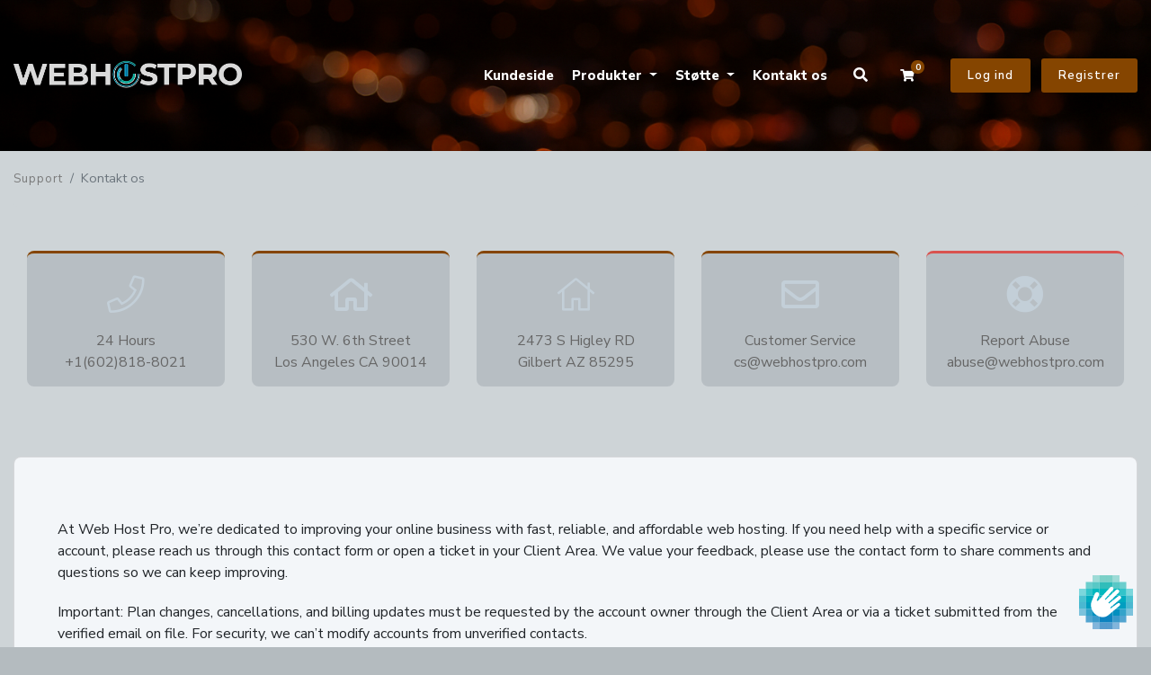

--- FILE ---
content_type: text/html; charset=utf-8
request_url: https://webhostpro.com/contact.php?language=danish
body_size: 5669
content:
<!doctype html>
<html lang="en">
<head>
    <meta charset="utf-8" />
    <meta name="viewport" content="width=device-width, initial-scale=1, shrink-to-fit=no">
    <title>Kontakt os - Web Host Pro</title>
	<link rel="icon" type="image/x-icon" href="/templates/twenty-x/images/favicon.ico">
    <!-- Styling -->
<link href="/assets/fonts/css/open-sans-family.css" rel="stylesheet" type="text/css" />
<link href="/templates/twenty-one/css/all.min.css?v=b6b903" rel="stylesheet">
<link href="/templates/twenty-one/css/theme.min.css?v=b6b903" rel="stylesheet">
<link href="/assets/css/fontawesome-all.min.css" rel="stylesheet">
<link href="/templates/twenty-x/css/custom.css" rel="stylesheet">

<script>
    var csrfToken = '8712546c0402d159a81a11789b4f98beacae0afb',
        markdownGuide = 'Markdown-guide',
        locale = 'en',
        saved = 'Gemt',
        saving = 'Gemmer...',
        whmcsBaseUrl = "";
    var recaptcha = {"requiredText":"P\u00e5kr\u00e6vet","apiObject":"hcaptcha","siteKey":"01821542-7fbc-4bba-99ac-ba0426f25eec","libUrl":"https:\/\/js.hcaptcha.com\/1\/api.js?onload=recaptchaLoadCallback&render=explicit"};</script>
<script src="/templates/twenty-one/js/scripts.min.js?v=b6b903"></script>

		<script src="/templates/twenty-x/js/script-twenty-x.js"></script>
    
		<script>var clientLoggedIn = false;</script>
	    
    <!-- Privacy-friendly analytics by Plausible -->
<script async src="https://plausible.io/js/pa-L_wHfueCxUm0Llp6E0bY8.js"></script>


</head>
<body class="primary-bg-color " data-phone-cc-input=" ">
	        <div class="captcha-overlay-badge captcha-overlay-badge-hidden">
            <img src="/assets/img/hcaptcha-logo.svg" alt="captcha.hcaptcha.tagLIne">
        </div>
        <div class="captcha-overlay-popup">This site is protected by hCaptcha® and its <a href="https://www.hcaptcha.com/privacy">Privacy Policy</a> and <a href="https://www.hcaptcha.com/terms">Terms of Service</a> apply.</div>    
	    <header id="header" class="header">
        		        <div class="navbar navbar-expand-xl main-navbar-wrapper not-login-20i-header">
							<div class="navbar navbar-light mobile-bar">
					<div class="container">
						<a class="navbar-brand mr-3" href="/">
															<img src="/assets/img/logo.png" alt="Web Host Pro" class="logo-img">
													</a>
						<form method="post" action="/index.php/knowledgebase/search" class="form-inline ml-auto form-knowldegbase-20i w-hidden">
<input type="hidden" name="token" value="8712546c0402d159a81a11789b4f98beacae0afb" />
							<div class="input-group search d-none d-xl-flex">
								<div class="input-group-prepend">
									<button class="btn btn-default" type="submit">
										<i class="fas fa-search"></i>
									</button>
								</div>
								<input class="form-control appended-form-control font-weight-light" type="text" name="search" placeholder="Søg i vores vidensbase...">
							</div>
						</form>
						<ul class="navbar-nav toolbar top-nav-20i">
							<li class="nav-item ml-3">
								<a class="btn nav-link cart-btn" onclick="triggerSearchButtonToggle(this);">
									<i class="fas fa-search fa-fw"></i>
								</a>
							</li>
							<li class="nav-item ml-3">
								<a class="btn nav-link cart-btn" href="/cart.php?a=view">
									<i class="far fa-shopping-cart fa-fw"></i>
									<span id="cartItemCount" class="badge badge-info">0</span>
									<span class="sr-only">Bestillingskurv</span>
								</a>
							</li>
							<li class="nav-item ml-3 d-xl-none">
								<button class="btn nav-link" type="button" data-toggle="collapse" data-target="#mainNavbar">
									<span class="fas fa-bars fa-fw"></span>
								</button>
							</li>
						</ul>
					</div>
				</div>
			            <div class="container">
                <div class="collapse navbar-collapse" id="mainNavbar">
                    <form method="post" action="/index.php/knowledgebase/search" class="d-xl-none">
<input type="hidden" name="token" value="8712546c0402d159a81a11789b4f98beacae0afb" />
                        <div class="input-group search w-100 mb-2">
                            <div class="input-group-prepend">
                                <button class="btn btn-default" type="submit">
                                    <i class="fas fa-search"></i>
                                </button>
                            </div>
                            <input class="form-control prepended-form-control" type="text" name="search" placeholder="Søg i vores vidensbase...">
                        </div>
                    </form>
											<a class="navbar-brand mr-3" href="/">
															<img src="/assets/img/logo.png" alt="Web Host Pro" class="logo-img">
													</a>
					                    <ul id="nav" class="navbar-nav ml-auto ">
                            <li menuItemName="Home" class="d-block no-collapse" id="Primary_Navbar-Home">
        <a class="pr-4" href="https://webhostpro.com/clientarea.php" target="_blank">
                        Kundeside
                    </a>
            </li>
    <li menuItemName="Services" class="d-block dropdown no-collapse" id="Primary_Navbar-Services">
        <a class="pr-4 dropdown-toggle" data-toggle="dropdown" aria-haspopup="true" aria-expanded="false" href="#">
                        Produkter
                    </a>
                    <ul class="dropdown-menu">
                                                <li menuItemName="Domain Registration" class="dropdown-item" id="Primary_Navbar-Services-Domain_Registration">
                        <a href="/cart.php?a=add&domain=register" class="dropdown-item px-2 py-0">
                                                        Domain Registration
                                                    </a>
                    </li>
                                                                <li menuItemName="Domain Transfer" class="dropdown-item" id="Primary_Navbar-Services-Domain_Transfer">
                        <a href="/cart.php?a=add&domain=transfer" class="dropdown-item px-2 py-0">
                                                        Domain Transfer
                                                    </a>
                    </li>
                                                                <li menuItemName="Dedicated Servers" class="dropdown-item" id="Primary_Navbar-Services-Dedicated_Servers">
                        <a href="/dedicated-servers.html" class="dropdown-item px-2 py-0">
                                                        Dedicated Servers
                                                    </a>
                    </li>
                                                                <li menuItemName="VPS Hosting" class="dropdown-item" id="Primary_Navbar-Services-VPS_Hosting">
                        <a href="/vps-hosting.html" class="dropdown-item px-2 py-0">
                                                        VPS Hosting
                                                    </a>
                    </li>
                                                                <li menuItemName="cPanel Hosting" class="dropdown-item" id="Primary_Navbar-Services-cPanel_Hosting">
                        <a href="/web-hosting.html" class="dropdown-item px-2 py-0">
                                                        cPanel Hosting
                                                    </a>
                    </li>
                                                                <li menuItemName="WordPress Hosting" class="dropdown-item" id="Primary_Navbar-Services-WordPress_Hosting">
                        <a href="/wordpress-web-hosting.html" class="dropdown-item px-2 py-0">
                                                        WordPress Hosting
                                                    </a>
                    </li>
                                                                <li menuItemName="Website Builder" class="dropdown-item" id="Primary_Navbar-Services-Website_Builder">
                        <a href="/website-builder.html" class="dropdown-item px-2 py-0">
                                                        Website Builder
                                                    </a>
                    </li>
                                                                <li menuItemName="ECommerce Builder" class="dropdown-item" id="Primary_Navbar-Services-ECommerce_Builder">
                        <a href="/ecommerce-web-hosting.html" class="dropdown-item px-2 py-0">
                                                        ECommerce Builder
                                                    </a>
                    </li>
                                                                <li menuItemName="SSL Certificates" class="dropdown-item" id="Primary_Navbar-Services-SSL_Certificates">
                        <a href="/index.php/store/ssl-certificates" class="dropdown-item px-2 py-0">
                                                        SSL Certifikater
                                                    </a>
                    </li>
                                                                <li menuItemName="E-mail Services" class="dropdown-item" id="Primary_Navbar-Services-E-mail_Services">
                        <a href="/index.php/store/email-services" class="dropdown-item px-2 py-0">
                                                        E-mail-tjenester
                                                    </a>
                    </li>
                                                                <li menuItemName="Website Security" class="dropdown-item" id="Primary_Navbar-Services-Website_Security">
                        <a href="/index.php/store/sitelock" class="dropdown-item px-2 py-0">
                                                        Websitesikkerhed
                                                    </a>
                    </li>
                                                                <li menuItemName="Website Backup" class="dropdown-item" id="Primary_Navbar-Services-Website_Backup">
                        <a href="/index.php/store/codeguard" class="dropdown-item px-2 py-0">
                                                        Sikkerhedskopiering af websted
                                                    </a>
                    </li>
                                        </ul>
            </li>
    <li menuItemName="Support" class="d-block dropdown no-collapse" id="Primary_Navbar-Support">
        <a class="pr-4 dropdown-toggle" data-toggle="dropdown" aria-haspopup="true" aria-expanded="false" href="#">
                        Støtte
                    </a>
                    <ul class="dropdown-menu">
                                                <li menuItemName="Tickets" class="dropdown-item" id="Primary_Navbar-Support-Tickets">
                        <a href="/supporttickets.php" class="dropdown-item px-2 py-0">
                                                        Sager
                                                    </a>
                    </li>
                                                                <li menuItemName="Knowledgebase" class="dropdown-item" id="Primary_Navbar-Support-Knowledgebase">
                        <a href="/index.php/knowledgebase" class="dropdown-item px-2 py-0">
                                                        Vidensdatabase
                                                    </a>
                    </li>
                                                                <li menuItemName="Announcements" class="dropdown-item" id="Primary_Navbar-Support-Announcements">
                        <a href="/index.php/announcements" class="dropdown-item px-2 py-0">
                                                        Annonceringer
                                                    </a>
                    </li>
                                        </ul>
            </li>
    <li menuItemName="Contact Us" class="d-block" id="Primary_Navbar-Contact_Us">
        <a class="pr-4" href="/contact.php">
                        Kontakt os
                    </a>
            </li>
    <li class="d-none dropdown collapsable-dropdown">
        <a class="dropdown-toggle" href="#" id="navbarDropdownMenu" role="button" data-toggle="dropdown" aria-haspopup="true" aria-expanded="false">
            Mere
        </a>
        <ul class="collapsable-dropdown-menu dropdown-menu" aria-labelledby="navbarDropdownMenu">
        </ul>
    </li>
                    </ul>
											<form method="post" action="/index.php/knowledgebase/search" class="form-inline ml-auto form-knowldegbase-20i-without-login w-hidden">
<input type="hidden" name="token" value="8712546c0402d159a81a11789b4f98beacae0afb" />
							<div class="input-group search d-none d-xl-flex">
								<div class="input-group-prepend">
									<button class="btn btn-default" type="submit">
										<i class="fas fa-search"></i>
									</button>
								</div>
								<input class="form-control appended-form-control font-weight-light" type="text" name="search" placeholder="Søg i vores vidensbase...">
							</div>
						</form>
						<div class="right-part-20i">
							<a class="search-20i" onclick="triggerSearchButtonToggleWithoutLogin(this);"><i class="fas fa-search fa-fw"></i></a>
							<a class="btn nav-link cart-btn cartbtn-20i" href="/cart.php?a=view">
								<i class="far fa-shopping-cart fa-fw"></i>
								<span id="cartItemCount" class="badge badge-info">0</span>
								<span class="sr-only">Bestillingskurv</span>
							</a>
							<a href="/clientarea.php" class="login-btn-20i">Log ind</a>
							<a href="/register.php" class="register-btn-20i">Registrer</a>
						</div>
					                </div>
            </div>
        </div>
    </header>

    			<nav class="master-breadcrumb" aria-label="breadcrumb">
			<div class="container">
				<ol class="breadcrumb">
            <li class="breadcrumb-item">
            <a href="index.php">            Support
            </a>        </li>
            <li class="breadcrumb-item active" aria-current="page">
                        Kontakt os
                    </li>
    </ol>
			</div>
		</nav>
	        
    <section id="main-body" class="body-background-20i">
        <div class="container">
            <div class="row">
                        <div class="col-12 primary-content">

<div class="contact-page-20i">
    
	<div class="container">
		<div class="account-section-20i">
			<div class="row my-5 action-icon-btns">
				<div class="col-6 col-md-4 col-lg">
					<a href="#" class="card-accent-blue">
						<div class="account-sec-icon-div">
							<figure class="ico-container">
								<i class="fal fa-phone"></i>
							</figure>
							24 Hours<br>
+1(602)818-8021
						</div>
					</a>
				</div>
				<div class="col-6 col-md-4 col-lg">
					<a href="#" class="card-accent-blue">
						<div class="account-sec-icon-div">
							<figure class="ico-container">
								<i class="far fa-home"></i>
							</figure>
							530 W. 6th Street <br>
Los Angeles CA 90014
						</div>
					</a>
				</div>
				<div class="col-6 col-md-4 col-lg">
					<a href="#" class="card-accent-blue">
						<div class="account-sec-icon-div">
							<figure class="ico-container">
								<i class="fal fa-home"></i>
							</figure>
							2473 S Higley RD <br>
Gilbert AZ 85295
						</div>
					</a>
				</div>
				<div class="col-6 col-md-4 offset-md-2 offset-lg-0 col-lg">
					<a href="#" class="card-accent-blue">
						<div class="account-sec-icon-div">
							<figure class="ico-container">
								<i class="far fa-envelope"></i>
							</figure>
							Customer Service<br>
cs@webhostpro.com
						</div>
					</a>
				</div>
				<div class="col-6 offset-3 offset-md-0 col-md-4 col-lg">
					<a href="#" class="card-accent-red">
						<div class="account-sec-icon-div">
							<figure class="ico-container">
								<i class="fas fa-life-ring"></i>
							</figure>
							Report Abuse<br>
abuse@webhostpro.com
						</div>
					</a>
				</div>
			</div>
		</div>
	</div></div>
    <div class="card mb-4">
    <div class="card-body extra-padding">
        <div class="mb-4 ">
        <P>At Web Host Pro, we’re dedicated to improving your online business with fast, reliable, and affordable web hosting. If you need help with a specific service or account, please reach us through this contact form or open a ticket in your Client Area. We value your feedback, please use the contact form to share comments and questions so we can keep improving.</P>

<P>Important: Plan changes, cancellations, and billing updates must be requested by the account owner through the Client Area or via a ticket submitted from the verified email on file. For security, we can’t modify accounts from unverified contacts.</P>

<P>Records and account documentation can be easily managed through your Web Host Pro Client Area. Billing receipts and invoices are available for download anytime, and if you need a custom statement for a specific date range, you can submit a ticket from your verified email. For account data or ownership verification, please submit a ticket from the verified email as well; in some cases, additional ID verification may be required to protect your account. All third-party requests, including legal or compliance matters, should be submitted through the contact form addressed to “Legal/Compliance” and must include a signed authorization from the account owner or a valid subpoena or court order. Third parties should not contact live support for account changes.</P>

<P>Media Relations
For media and press inquiries, please use the contact form so our team can respond promptly.</P></div></div></div>
    
<div class="card mb-4">
    <div class="card-body extra-padding">
        <div class="mb-4">
            <h3 class="h3">How Can We Help?</h3>
        </div>

        
        
                    <form method="post" action="contact.php" role="form">
<input type="hidden" name="token" value="8712546c0402d159a81a11789b4f98beacae0afb" />
            <input type="hidden" name="action" value="send" />

                <div class="form-group row">
                    <label for="inputName" class="col-sm-3 col-form-label text-right font-">Navn</label>
                    <div class="col-sm-7">
                        <input type="text" name="name" value="" class="form-control" id="inputName" />
                    </div>
                </div>
                <div class="form-group row">
                    <label for="inputEmail" class="col-sm-3 col-form-label text-right">E-mail adresse</label>
                    <div class="col-sm-7">
                        <input type="email" name="email" value="" class="form-control" id="inputEmail" />
                    </div>
                </div>
                <div class="form-group row">
                    <label for="inputSubject" class="col-sm-3 col-form-label text-right">Emne</label>
                    <div class="col-sm-7">
                        <input type="text" name="subject" value="" class="form-control" id="inputSubject" />
                    </div>
                </div>
                <div class="form-group row">
                    <label for="inputMessage" class="col-sm-3 col-form-label text-right">Besked</label>
                    <div class="col-sm-9">
                        <textarea name="message" rows="7" class="form-control" id="inputMessage"></textarea>
                    </div>
                </div>

                                    <div class="text-center">
                            <div class="text-center row justify-content-center captcha-20i">
        
        
            </div>
                    </div>
                                <div class="text-center">
                    <button type="submit" class="btn btn-primary btn-recaptcha btn-recaptcha-invisible">Send besked</button>
                </div>
            </form>

        
    </div>
</div>
</div>

                    </div>

                    </div>
                                    <div class="clearfix"></div>
            </div>
        </div>
    </section>

    <footer id="footer" class="footer">
        <div class="container">
            <ul class="list-inline mb-7 text-center float-lg-right">
                            </ul>

            <ul class="nav justify-content-center justify-content-lg-start mb-7">
                <p style="font-size: 32px; color: #565650;">

            <li><a href="/payment-options" title="Payments"><i class="fa-solid fa-money-bill-trend-up"></i></a></li>
          <li><a href="https://safeweb.norton.com/report?url=webhostpro.com" target="_blank" title="Safe Shopping"> <img src="/assets-html/img/partners/norton-secure.webp" alt="Secure Shopping" width="" height="60"></a></li>
          <li><a href="https://www.pcisecuritystandards.org/" target="_blank" title="PCI Compliant"><img src="/assets-html/img/partners/pci-dss-compliant.webp" alt="PCI Compliant" width="" height="60"></a></li>
          <li><a href="https://www.trustedsite.com/verify?js=1&host=webhostpro.com" target="_blank" title="Trusted Site"><img src="/assets-html/img/partners/trusted-site.webp" alt="Trusted Site" width="" height="62"></a></li>
    <li><a href="/payment-options.html" target="_blank" title="Payments Types"><img src="/assets-html/img/partners/payments-checkout.webp" alt="Payments Types" width="148" height="70"></a></li>

</p>
                            </ul>

            <p class="copyright mb-0">
            © 2026 Web Host Pro. All Rights Reserved. We are committed to protecting your data and ensuring a safe and private hosting experience. Your information is never shared or sold and is stored for internal use only.</p>
        </div>
    </footer>

    <div id="fullpage-overlay" class="w-hidden">
        <div class="outer-wrapper">
            <div class="inner-wrapper">
                <img src="/assets/img/overlay-spinner.svg" alt="">
                <br>
                <span class="msg"></span>
            </div>
        </div>
    </div>

    <div class="modal system-modal fade" id="modalAjax" tabindex="-1" role="dialog" aria-hidden="true">
        <div class="modal-dialog">
            <div class="modal-content">
                <div class="modal-header">
                    <h5 class="modal-title"></h5>
                    <button type="button" class="close" data-dismiss="modal">
                        <span aria-hidden="true">&times;</span>
                        <span class="sr-only">Luk sag</span>
                    </button>
                </div>
                <div class="modal-body">
                    Indlæser&hellip;
                </div>
                <div class="modal-footer">
                    <div class="float-left loader">
                        <i class="fas fa-circle-notch fa-spin"></i>
                        Indlæser&hellip;
                    </div>
                    <button type="button" class="btn btn-default" data-dismiss="modal">
                        Luk sag
                    </button>
                    <button type="button" class="btn btn-primary modal-submit">
                        Indsend
                    </button>
                </div>
            </div>
        </div>
    </div>

    <form method="get" action="/contact.php?">
        <div class="modal modal-localisation" id="modalChooseLanguage" tabindex="-1" role="dialog">
            <div class="modal-dialog modal-lg" role="document">
                <div class="modal-content">
                    <div class="modal-body">
                        <button type="button" class="close text-light" data-dismiss="modal" aria-label="Close">
                            <span aria-hidden="true">&times;</span>
                        </button>

                                                                    </div>
                    <div class="modal-footer">
                        <button type="submit" class="btn btn-default">Anvend</button>
                    </div>
                </div>
            </div>
        </div>
    </form>

    
    <form action="#" id="frmGeneratePassword">
    <div class="modal fade" id="modalGeneratePassword">
        <div class="modal-dialog">
            <div class="modal-content">
                <div class="modal-header bg-primary text-white">
                    <h4 class="modal-title">
                        Generer adgangskode
                    </h4>
                    <button type="button" class="close" data-dismiss="modal" aria-label="Close">
                        <span aria-hidden="true">&times;</span>
                    </button>
                </div>
                <div class="modal-body">
                    <div class="alert alert-danger w-hidden" id="generatePwLengthError">
                        Indtast et tal mellem 8 og 64 for adgangskodens længde
                    </div>
                    <div class="form-group row">
                        <label for="generatePwLength" class="col-sm-4 col-form-label">Adgangskodelængde</label>
                        <div class="col-sm-8">
                            <input type="number" min="8" max="64" value="12" step="1" class="form-control input-inline input-inline-100" id="inputGeneratePasswordLength">
                        </div>
                    </div>
                    <div class="form-group row">
                        <label for="generatePwOutput" class="col-sm-4 col-form-label">Genereret adgangskode</label>
                        <div class="col-sm-8">
                            <input type="text" class="form-control" id="inputGeneratePasswordOutput">
                        </div>
                    </div>
                    <div class="row">
                        <div class="col-sm-8 offset-sm-4">
                            <button type="submit" class="btn btn-default btn-sm">
                                <i class="fas fa-plus fa-fw"></i>
                                Generer ny adgangskode
                            </button>
                            <button type="button" class="btn btn-default btn-sm copy-to-clipboard" data-clipboard-target="#inputGeneratePasswordOutput">
                                <img src="/assets/img/clippy.svg" alt="Copy to clipboard" width="15">
                                Kopier
                            </button>
                        </div>
                    </div>
                </div>
                <div class="modal-footer">
                    <button type="button" class="btn btn-default" data-dismiss="modal">
                        Luk sag
                    </button>
                    <button type="button" class="btn btn-primary" id="btnGeneratePasswordInsert" data-clipboard-target="#inputGeneratePasswordOutput">
                        Kopier til udklipsholder og Indsæt
                    </button>
                </div>
            </div>
        </div>
    </div>
</form>

    <style>
    #sitejetPromoPanel{ display: none !important; }
    button[data-identifier="sitejet"],
    li[data-identifier="sitejet"]{ display:none !important; }
    button[data-identifier="sitejet"] + .btn-group > .btn[data-toggle="dropdown"]{
    border-top-left-radius: 3.2px;
    border-bottom-left-radius: 3.2px;
    }
    button[data-identifier=“sitejet”] + .btn-group > .btn[data-toggle=“dropdown”],
    .btn-group:has(> button[data-identifier=“sitejet”]) > .btn[data-toggle=“dropdown”] {
    display: none !important;
    }
</style>


</body>
</html>


--- FILE ---
content_type: text/css
request_url: https://webhostpro.com/templates/twenty-x/css/custom.css
body_size: 38344
content:
@import url('https://fonts.googleapis.com/css2?family=Nunito+Sans:ital,wght@0,200;0,300;0,400;0,600;0,700;0,800;0,900;1,200;1,300;1,400;1,600;1,700;1,800;1,900&display=swap');
h1 {
    font-size: 20px;
}

body {
    font-family: "Nunito Sans";
}

a {
    text-decoration: none;
}

body.primary-bg-color, section#main-body {
    background-color: #b4bbbf;
}

section#main-body {
    min-height: auto;
    padding: 0;
}

.knowledgebase-article-20i .badge {

font-size: 12px !important;
font-weight: 300 !important;
line-height: 18px !important;
white-space: unset !important;
}

.knowledgebase-article-20i {
margin-bottom: 30px !important;
}

.fullscreen-img {
      
    display: block;
    width: 100%;           /* fills body width */
    object-fit: contain;   /* shows entire image without cropping */
    object-position: center center; /* keep centered */
    background-color: #000; /* optional – fills space if aspect ratio differs */
    margin: 0;
    padding: 0;
    max-width: 100%;
    overflow: clip;
    border-radius: 10px; /* Adjust px value for roundness */
}

.underline-effect {
  position: relative;
  display: inline-block;
}

.underline-effect::after {
  content: "";
  position: absolute;
  left: 0;
  bottom: 0.1em; /* adjust spacing under the text */
  width: 100%;
  height: 0.15em; /* thickness of the line */
  background: currentColor; /* matches the text color */
  border-radius: 2px;
  transform: skewX(-12deg); /* gives it that angled, “drawn” look */
  opacity: 0.85;
}

.card-link+.card-link{margin-left:1.25rem}.card-header{padding:.75rem 1.25rem;margin-bottom:0;background-color:rgba(0,0,0,.00);border-bottom:1px solid rgba(0,0,0,.125)}.card-header:first-child{border-radius:calc(.25rem - 1px) calc(.25rem - 1px) 0 0}.card-footer{padding:.75rem 1.25rem;background-color:rgba(0,0,0,.00);border-top:1px solid rgba(0,0,0,.125)}.card-footer:last-child{border-radius:0 0 calc(.25rem - 1px) calc(.25rem - 1px)}.card-header-tabs{margin-right:-.625rem;margin-bottom:-.75rem;margin-left:-.625rem;border-bottom:0}

.badge-info{color:#f3f6f9;background-color:#e4e8eb}a.badge-info:focus,a.badge-info:hover{color:#fff;background-color:#117a8b}a.badge-info.focus,a.badge-info:focus{outline:0;box-shadow:0 0 0 .2rem rgba(23,162,184,.5)}

.badge-pill{padding-right:.6em;padding-left:.6em;border-radius:0.2rem}

.card, .mc-promo-manage, .mc-promo-login {
  position: relative;
  display: flex;
  flex-direction: column;
  min-width: 0;
  word-wrap: break-word;
  background-color: #f3f6f9;
  border-radius: 8px;
}

p {
  margin-top: 20px;
  margin-bottom: 10px;
}
header.header .navbar a {
  color: #FFF;
}

/*=================== header-css-start============== */

header.header{background-color:#8f9ca6;
    background-image: url('https://webhostpro.com/assets-html/img/headers/website-builders-servers-vps2.webp');
    background-repeat: no-repeat;
    background-size: cover;
    background-position: center;
}

.navbar.navbar-light.mobile-bar{
    display: none;
}

.master-breadcrumb .breadcrumb {
    padding: 20px 0;
    font-size: .9rem;
}

.master-breadcrumb .breadcrumb li.breadcrumb-item a {
    font-size: 13px;
    letter-spacing: 1px;
    line-height: 22px;
    color: #7a7a7a;
}

.dropdown-menu {
  position: absolute;
  top: 100%;
  left: 0;
  z-index: 1000;
  display: none;
  float: left;
  min-width: 10rem;
  padding: 0.5rem 0;
  margin: 0.125rem 0 0;
  font-size: 1rem;
  color: #212529;
  text-align: left;
  list-style: none;
  background-color: #131f28;
  background-clip: padding-box;
  border: 1px solid rgba(0, 0, 0, 0.15);
  border-radius: 0.25rem;
}

header.header .main-navbar-wrapper .navbar-nav a {
    font-size: 16px;
    color: #FFF;
    font-weight: 800;
    padding-right: 0 !important;
    margin: 0px 14px;
    position: relative;
    transition: all .3s ease-in;
    text-decoration: none;
    padding-bottom: 5px;
}

header.header .main-navbar-wrapper .navbar-nav a:hover::before {
    width: 100%;
}

header.header .main-navbar-wrapper .navbar-nav a::before {
    content: "";
    position: absolute;
    width: 0%;
    height: 2px;
    background-color: #f3f6f9;
    bottom: 0;
    left: 0;
    transition: all .3s ease-in;
}

header.header .main-navbar-wrapper .navbar-nav ul.dropdown-menu li:hover {
    background-color: #333;
}

header.header .main-navbar-wrapper .navbar-nav ul.dropdown-menu li a:hover {
    background-color: transparent;
}

header.header .main-navbar-wrapper .navbar-nav ul.dropdown-menu li a::before, .main-navbar-wrapper .navbar-nav ul.dropdown-menu .dropdown-divider {
    display: none;
}

header.header .main-navbar-wrapper .navbar-nav ul.dropdown-menu li a {
    margin: 0;
    font-size: 13px;
    padding-left: 0 !important;
    display: inline-block;
}

header.header .main-navbar-wrapper .navbar-nav ul.dropdown-menu li {
    padding: 3px 18px;
}

header.header .main-navbar-wrapper .navbar-nav ul.dropdown-menu li:first-child a {
    padding-top: 5px !important;
}
header.header .main-navbar-wrapper .navbar-nav ul.dropdown-menu li a {
    padding: 3px 0!important;
}
header.header .main-navbar-wrapper .navbar-nav ul.dropdown-menu li:last-child a {
    padding-bottom: 5px !important;
}

.main-navbar-wrapper .navbar-nav ul.dropdown-menu {
    padding: 0;
    margin-top: 10px;
}

header.header .navbar.navbar-light {
    border-bottom: 0px solid #e1f0ff;
    padding: .5rem 0rem;
}
header.header .main-navbar-wrapper .cart-btn i{
    font-weight: 700;
}
li#Secondary_Navbar-Account ul.dropdown-menu.dropdown-menu-right.show {
    position: absolute;
}

div#carousel-20i-notification .carousel-item a {
    color: #fff;
    text-decoration: none;
    max-width: 60%;
}

div#carousel-20i-notification .carousel-item a span {
    font-size: 13px;
    letter-spacing: 1px;
    line-height: 22px;
    color: #f3f5f7;
    font-weight: 400;
    padding-top: 3px;
}

header.header .topbar {
    padding: 5px 0;
    background-color: #101920;
}

div#carousel-20i-notification {
    width: 100%;
    text-align: center;
}

div#carousel-20i-notification .carousel-control-next-icon, div#carousel-20i-notification .carousel-control-prev-icon {
    width: 10px;
}

header.header .logo-img {
    max-height: 42px;
}

header.header .main-navbar-wrapper div#mainNavbar {
    padding-left: 0;
    padding-right: 0;
}

header.header a.login-btn-20i, header.header a.register-btn-20i, #frmCheckout button#btnCompleteOrder, #frmProductDomainSelections button#btnDomainContinue, #DomainSearchResults .domain-price button.btn-add-to-cart {
    font-size: 13px;
    letter-spacing: 1px;
    line-height: 22px;
    color: #ffffff;
    font-weight: 600;
    border-radius: 3px;
    text-align: center;
    padding: 7px 18px;
    text-decoration: none;
    border: 1px solid transparent;
}

#DomainSearchResults .domain-price button.btn.btn-primary.btn-add-to-cart {
    display: block;
    margin: 7px auto;
    background-color: #854500;
}

header.header a.login-btn-20i {
    background-color: #854500;
    margin-right: 12px;
    transition: .3s ease all;
}

header.header a.login-btn-20i:hover, #registration .btn-primary:hover, #frmCheckout button#btnCompleteOrder:hover, #frmProductDomainSelections button#btnDomainContinue:hover, #order-standard_cart #frmConfigureProduct .addon-products .panel-add:hover, .home-page-slider-panel .promo-banner .card-body .btn-success:hover, #order-standard_cart #DomainSearchResults .domain-price button.btn-add-to-cart:hover, .card-body.store-promoted-product .btn-success:hover {
    background-color: #5f3304;
    border-color: #5f3304;
    color: #FFF;
}

header.header a.register-btn-20i {
    background-color: #854500;
	transition: .3s ease all;
}

header.header a.register-btn-20i:hover {
    background-color: #5f3304;
    border-color: #5f3304;
    color: #FFF;
}

header.header .main-navbar-wrapper {
    padding: 50px 0px;
    /* box-shadow: 0 0 5px 0 rgb(0 0 0 / 10%); */
}

.tab-content.margin-bottom div#tabOverview .product-details .product-status .product-icon i {
    color: #1697bf;
}

.tab-content.margin-bottom div#tabOverview .product-details .product-status .product-icon h4 {
    margin-top: 15px;
}

header.header .main-navbar-wrapper .cart-btn span.badge.badge-info {
    position: absolute;
    top: 1px;
    right: 6px;
    background-color: #854500;
    border-radius: 100%;
    font-size: 10px;
    padding: 3px;
    width: 15px;
    height: 15px;
}

header.header .main-navbar-wrapper .cart-btn {
    position: relative;
}

.right-part-20i {
    display: flex;
    align-items: center;
}

.right-part-20i a.search-20i {
    margin: 0px 17px;
}

.right-part-20i .cartbtn-20i {
    margin-right: 22px;
}

header.header .toolbar .nav-link .badge {
    background-color: #1bc577;
}

header.header .navbar.navbar-expand-xl.main-navbar-wrapper.login-20i-header {
    padding: 7px 0px;
}

.form-knowldegbase-20i .input-group.search, .form-knowldegbase-20i-without-login .input-group.search, .form-knowldegbase-20i, .form-knowldegbase-20i-without-login {
    width: 60%;
    margin-left: auto;
}

div#carousel-20i-notification .carousel-item {
    margin: auto;
    float: none;
}

div#carousel-20i-notification .carousel-item a i {
    position: relative;
    top: -6px;
}

div#carousel-20i-notification .carousel-item a span {
    white-space: nowrap;
    overflow: hidden;
    text-overflow: ellipsis;
    max-width: 60%;
    display: inline-block;
}

div#carousel-20i-notification {
    height: 26px;
}

/* ===============================Ballu-sir-css ============================== */

/*======clientarea css start=======*/

.card-footer {
    background-color: transparent;
    border-top: none;
    padding-left: 25px;
    padding-right: 25px;
}

.card-sidebar .collapsable-card-body .card-body {
    padding: 3px 25px;
}

.sidebar .card.card-sidebar {
    border-radius: 0;
    background-color: #ffffff;
    border: 0;
    margin: 5px!important;
    border-bottom: 1px solid #e1f0ff;
    padding-bottom: 20px;
    padding-top: 8px;
}

.card-sidebar .collapsable-card-body .card-body em {
    font-style: inherit;
}

.card-sidebar .collapsable-card-body .card-body, .card-sidebar .collapsable-card-body .card-body strong {
    color: #6b788b;
}

.card-sidebar .collapsable-card-body .card-body, .card-sidebar .collapsable-card-body .card-body strong, .dataTables_wrapper .dataTables_info {
    font-size: 13px;
    line-height: 23px;
    font-weight: 600;
}

.dataTables_wrapper .dataTables_info {
    color: #7a7a7a;
    letter-spacing: 1px;
}

.sidebar .card-title i:first-child {
    display: none;
}

.card-sidebar .card-footer a.btn.btn-default.btn-sm.btn-block i, .sidebar .card-footer .btn-success i {
    padding-right: 2px;
}

.card-sidebar .card-footer a.btn.btn-default.btn-sm.btn-block, .sidebar .card-footer .btn-success {
    min-width: 110px;
    font-size: 12px;
    line-height: 26px;
    color: #3699ff;
    font-weight: 600;
    border-radius: 2px;
    background-color: #e1f0ff;
    padding: 3px 10px;
    border: 0;
    width: auto;
    display: inline-block;
}

.tiles .row .col-6:nth-of-type(1) a .stat, .tiles .row .col-6:nth-of-type(1) a i {
    color: #854500;
}

.tiles .row .col-6:nth-of-type(2) a .stat, .tiles .row .col-6:nth-of-type(2) a i {
    color: #854500;
}

.tiles .row .col-6:nth-of-type(3) a .stat, .tiles .row .col-6:nth-of-type(3) a i {
    color: #854500;
}

.tiles .row .col-6:nth-of-type(4) a .stat, .tiles .row .col-6:nth-of-type(4) a i {
    color: #854500;
}

.tiles .row .col-6 {
    text-align: center;
}

.tiles .tile .stat {
    font-size: 50px;
    line-height: 64px;
    font-weight: 700;
}

.tiles .tile .title {
    font-size: 14px;
    line-height: 22px;
    color: #474747;
    margin-bottom: 15px;
}

.tiles {
    margin-bottom: 0px !important;
}

.tiles .tile .highlight {
    display: none;
}

.tiles .tile i {
    font-size: 20px;
    left: 19px;
    right: auto;
    top: 18px;
}

.tiles .tile:hover i {
    font-size: 20px;
}

.tiles .tile::before {
    content: "";
    position: absolute;
    width: 45px;
    height: 45px;
    border-radius: 2px;
    left: 0;
    top: 0;
    margin: 6px;
}

.tiles .row .col-6:nth-of-type(1) a::before {
    background-color: #DDD;border-radius: 8px;
}

.tiles .row .col-6:nth-of-type(2) a::before {
    background-color: #DDD;border-radius: 8px;
}

.tiles .row .col-6:nth-of-type(3) a::before {
    background-color: #DDD;border-radius: 8px;
}

.tiles .row .col-6:nth-of-type(4) a::before {
    background-color: #DDD;border-radius: 8px;
}

.tiles .row .col-6 {
    padding: 0px 10px;
    margin-bottom: 20px;
}

.tiles .tile {
    border-radius: 8px;
    border: 0;
}

.tiles .tile .stat {
    margin-top: 12px;
}

.client-home-cards .card {
    border-top: 0;
    border-radius: 3px;
    margin-bottom: 20px;
}

.client-home-cards .card .card-title, .home-page-slider-panel h3 {
    font-size: 15px !important;
    line-height: 22px;
    color: #474747;
    background-color: #f3f6f9;
    padding: 13px 15px !important;
}

.client-home-cards .card h3.card-title i {
    font-size: 19px;
    margin-right: 5px;
    color: #6f7e9b;
}

.card.card-accent-emerald h3.card-title i {
    margin-right: 0;
}

.client-home-cards .card h3.card-title .btn-default i, .card.card-accent-emerald .card-header .card-title, #main-body .client-home-cards .card-header .bg-color-blue:hover {
    color: #fff;
}

.client-home-cards .card-header {
    padding: 10px 10px 0px 10px;
}

.client-home-cards .card-body p, .client-home-cards .list-group .list-group-item, .home-page-slider-panel .promo-banner .content ul li, .card-body.store-promoted-product ul li {
    padding: 0px;
    font-size: 14px;
    line-height: 23px;
    color: #464747;
    font-weight: 600;
}

.client-home-cards .card-body {
    padding: 15px 20px 15px;
}

.client-home-cards .list-group .list-group-item {
    padding: 18px 20px 18px;
}

.client-home-cards .card.card-accent-blue label.label {
      font-size: 73%;
	  color: #fff;
}

.client-home-cards .list-group {
    border: 0 !important;
    border-bottom-left-radius: 3px;
    border-bottom-right-radius: 3px;
}

.client-home-cards .card-footer {
    padding: 0;
}

.client-home-cards .card-header .btn i {
    display: none;
}

.client-home-cards .card-header .btn {
    border: 0;
    background-color: transparent;
    font-size: 12px;
    line-height: 23px;
    color: #868789;
    font-weight: 600;
    text-decoration: underline;
    padding: 0;
}

.client-home-cards .card-header .btn:focus, .card.card-accent-emerald input.btn.btn-success:focus, .card.card-accent-emerald input.btn.btn-default:focus, .domain-checker-container button#btnCheckAvailability:focus {
    box-shadow: none;
}

.client-home-cards .card-header .btn:hover {
    color: #868789;
}

.client-home-cards .card-header .btn.bg-color-red, .client-home-cards .card-header .bg-color-blue, .client-home-cards .list-group .list-group-item .label-success, .alert-warning a.btn-default, .alert.alert-danger .btn-default {
    text-decoration: none;
    font-size: 11px;
    line-height: 22px;
    font-weight: 600;
    color: #ffffff;
    border-radius: 2px;
    padding: 0px 10px;
    border: 0;
}

.client-home-cards .card-header .btn.bg-color-red, .alert-warning a.btn-default, .alert.alert-danger .btn-default {
    background-color: #854500;
}

.client-home-cards .card-header .bg-color-blue {
    background-color: #1bc577;
}

.client-home-cards .list-group .list-group-item .text-domain, .client-home-cards .card-body p a {
    color: #1697bf;
    font-weight: 600;
}

.client-home-cards .list-group .list-group-item .label-success, .dataTables_wrapper .status-active {
    background-color: #e3f9f2;
    color: #01aa5d;
}

.client-home-cards .list-group .list-group-item:hover {
    background-color: transparent;
}

.card.card-accent-emerald, .card.card-accent-emerald .card-header, .card.card-accent-emerald .card-header .card-title {
    background-color: #1697bf;
}

.card.card-accent-emerald .card-header .card-title i {
    color: #8cb0da;
}

.card.card-accent-emerald .card-header .card-title {
    font-size: 22px;
    line-height: 30px;
    font-weight: 700;
}

.card.card-accent-emerald input.form-control {
    width: 100%;
    padding: 28px 10px;
    margin-bottom: 15px;
    border: 0;
    border-radius: 3px;
    font-size: 17px;
    line-height: 22px;
    color: #2e3442;
    font-weight: 400;
}

.card.card-accent-emerald input.btn.btn-success, .card.card-accent-emerald input.btn.btn-default {
    font-size: 15px;
    letter-spacing: 1px;
    line-height: 22px;
    color: #ffffff;
    font-weight: 500;
    border-radius: 2px !important;
    margin-right: 10px;
    padding: 6px 25px;
}

.card.card-accent-emerald input.btn.btn-success {
    background-color: rgba(225, 240, 255, 0);
    border: 2px solid rgba(235, 233, 233, 0.43);
}

.card.card-accent-emerald input.btn.btn-success:hover {
    background-color: rgba(255, 255, 255, .102);
    border: 2px solid rgba(255, 255, 255, .102);
}

.card.card-accent-emerald input.btn.btn-default {
    background-color: #1bc577;
    border: 2px solid #1bc577;
}

.card.card-accent-emerald input.btn.btn-default:hover {
    background-color: rgba(255, 255, 255, .102);
    color: #fff;
}

.client-home-cards .col-md-6 {
    padding: 0px 9px;
}

.tiles .tile, .tiles .tile:hover {
    background-color: #b7bec3;
}

.client-home-cards .row {
    width: 100%;
    margin: 0;
}

.client-home-cards .list-group .list-group-item span.text-last-updated {
    color: #acb0b8;
}

.tiles .tile:hover {
    margin-top: -5px;
}

/*======clientarea css end=======*/

/* =================================================== */

/*============= services-page-css-start ==============*/

.sidebar .list-group-item>i.far.fa-circle::after, .sidebar .list-group-item.active>i.far.fa-dot-circle::after {
    content: "";
    position: absolute;
    width: 6px;
    height: 6px;
    z-index: -1;
    border-radius: 50%;
    left: calc(50% - 3px);
    top: calc(50% - 3px);
}

.sidebar .list-group-item>i.far.fa-circle, .sidebar .list-group-item>i.far.fa-dot-circle {
    color: #dfdfdf;
    position: relative;
    z-index: 0;
    font-size: 18px;
    top: 2px;
}

.sidebar a[menuitemname='Active']>i.far.fa-dot-circle, .sidebar a[menuitemname='Paid']>i.far.fa-dot-circle, .sidebar a[menuitemname='clientareaactive']>i.far.fa-dot-circle, .sidebar a[menuitemname='Delivered']>i.far.fa-dot-circle, .sidebar a[menuitemname='Answered']>i.far.fa-dot-circle {
    color: #01aa5d;
}

.sidebar a[menuitemname='Pending']>i.far.fa-dot-circle, .sidebar a[menuitemname='clientareapending']>i.far.fa-dot-circle {
    color: #6f7997;
}

.sidebar a[menuitemname='Suspended']>i.far.fa-dot-circle, .sidebar a[menuitemname='Unpaid']>i.far.fa-dot-circle, .sidebar a[menuitemname='Open']>i.far.fa-dot-circle {
    color: #4f7cec;
}

.sidebar a[menuitemname='Terminated']>i.far.fa-dot-circle, .sidebar a[menuitemname='Refunded']>i.far.fa-dot-circle, .sidebar a[menuitemname='Accepted']>i.far.fa-dot-circle, .sidebar a[menuitemname='Customer-Reply']>i.far.fa-dot-circle {
    color: #dcb410;
}

.sidebar a[menuitemname='Cancelled']>i.far.fa-dot-circle, .sidebar a[menuitemname='clientareaexpired']>i.far.fa-dot-circle, .sidebar a[menuitemname='Closed']>i.far.fa-dot-circle {
    color: #eb243b;
}

.sidebar a[menuitemname='Active']>i.far.fa-circle::after, .sidebar a[menuitemname='Active']>i.far.fa-dot-circle::after, .sidebar a[menuitemname='Paid']>i.far.fa-circle::after, .sidebar a[menuitemname='Paid']>i.far.fa-dot-circle::after, .sidebar a[menuitemname='clientareaactive']>i.far.fa-circle::after, .sidebar a[menuitemname='clientareaactive']>i.far.fa-dot-circle::after, .sidebar a[menuitemname='Delivered']>i.far.fa-dot-circle::after, .sidebar a[menuitemname='Delivered']>i.far.fa-circle::after, .sidebar a[menuitemname='Answered']>i.far.fa-dot-circle::after, .sidebar a[menuitemname='Answered']>i.far.fa-circle::after {
    background-color: #01aa5d;
}

.sidebar a[menuitemname='Pending']>i.far.fa-circle::after, .sidebar a[menuitemname='Pending']>i.far.fa-dot-circle::after, .sidebar a[menuitemname='clientareapending']>i.far.fa-circle::after, .sidebar a[menuitemname='clientareapending']>i.far.fa-dot-circle::after {
    background-color: #6f7997;
}

.sidebar a[menuitemname='Suspended']>i.far.fa-circle::after, .sidebar a[menuitemname='Suspended']>i.far.fa-dot-circle::after, .sidebar a[menuitemname='Unpaid']>i.far.fa-circle::after, .sidebar a[menuitemname='Unpaid']>i.far.fa-dot-circle::after, .sidebar a[menuitemname='Open']>i.far.fa-circle::after, .sidebar a[menuitemname='Open']>i.far.fa-dot-circle::after {
    background-color: #4f7cec;
}

.sidebar a[menuitemname='Terminated']>i.far.fa-circle::after, .sidebar a[menuitemname='Terminated']>i.far.fa-dot-circle::after, .sidebar a[menuitemname='Refunded']>i.far.fa-circle::after, .sidebar a[menuitemname='Refunded']>i.far.fa-dot-circle::after, .sidebar a[menuitemname='Accepted']>i.far.fa-circle::after, .sidebar a[menuitemname='Accepted']>i.far.fa-dot-circle::after, .sidebar a[menuitemname='Customer-Reply']>i.far.fa-circle::after, .sidebar a[menuitemname='Customer-Reply']>i.far.fa-dot-circle::after {
    background-color: #dcb410;
}

.sidebar a[menuitemname='Cancelled']>i.far.fa-circle::after, .sidebar a[menuitemname='Cancelled']>i.far.fa-dot-circle::after, .sidebar a[menuitemname='clientareaexpired']>i.far.fa-circle::after, .sidebar a[menuitemname='clientareaexpired']>i.far.fa-dot-circle::after, .sidebar a[menuitemname='Closed']>i.far.fa-circle::after, .sidebar a[menuitemname='Closed']>i.far.fa-dot-circle::after {
    background-color: #eb243b;
}

table#tableServicesList td strong, table#tableServicesList td a, table#tableServicesList td, .dataTables_wrapper table.table-list td, .dataTables_wrapper table.table-list a, .dataTables_wrapper table.table-list td strong {
    font-size: 14px;
    line-height: 25px;
}

table#tableServicesList td strong, table#tableServicesList td, .dataTables_wrapper table.table-list td {
    color: #474747;
    font-weight: 600;
}

table#tableServicesList td a, .dataTables_wrapper table.table-list td a {
    color: #1697bf;
    font-weight: 600;
    text-decoration: none;
}

table#tableServicesList td small.text-muted, .dataTables_wrapper table.table-list td small.text-muted {
    color: #7c8088;
    font-weight: 600;
    display: block;
    margin-top: -5px;
}

table#tableServicesList td:not(:last-child), .dataTables_wrapper table.table-list td:not(:last-child) {
    text-align: left !important;
}

table#tableServicesList th:last-child, .dataTables_wrapper table.table-list th:last-child, .dataTables_wrapper table.table-list td:last-child {
    text-align: right !important;
    padding-right: 30px;
}

table#tableServicesList th, .dataTables_wrapper table.table-list thead th {
    font-size: 15px;
    line-height: 22px;
    color: #474747;
    font-weight: 700;
    text-align: left;
}

.dataTables_wrapper table.table-list span label, .dataTables_wrapper table.table-list th:last-child span {
    color: #4f7cec;
}

.dataTables_wrapper table.table-list span label, .dataTables_wrapper table.table-list td:last-child span {
    font-size: 11px;
    line-height: 23px;
    font-weight: 600;
}

.dataTables_wrapper table.table-list span.label {
    padding: 3px 16px;
    border-radius: 2px;
}

.sidebar .card-sidebar .list-group-item.active {
	background-color: #b4d0f0b5;
    color: #1697bf;
}

.dataTables_wrapper .status-pending {
    background-color: #ebedf2;
    color: #6f7997;
}

.dataTables_wrapper .status-suspended, .dataTables_wrapper .status-unpaid {
    background-color: #e2efff;
    color: #4f7cec;
}

.dataTables_wrapper .status-terminated {
    background-color: #f7f0d6;
    color: #c09f19;
}

.dataTables_wrapper .status-cancelled {
    background-color: #ffd7e0;
    color: #eb243b;
}

.sidebar .card-sidebar .card-minimise.minimised, .sidebar .card-sidebar .card-minimise {
    font-size: 14px;
    color: #535353;
    position: relative;
    top: 4px;
}

.sidebar .card-sidebar .list-group-item .badge {
    padding: 5px 4px;
    text-align: right;
    background-color: #e1f0ff;
    border-radius: 50%;
    display: inline-block;
    width: 20px;
    height: 20px;
    text-align: center;
    color: #4f7cec;
}

.dataTables_wrapper th, .dataTables_wrapper table.table-list thead th {
    border: 0;
}

.dataTables_wrapper .dataTables_filter label .form-control {
    font-size: 14px;
    color: #ababab;
    font-weight: 400;
    height: 40px;
    border-radius: 3px;
    border: 1px solid #dcdee2;
    width: 300px;
}

.dataTables_wrapper div.dataTables_length label, .dataTables_wrapper div.dataTables_length select {
    font-size: 14px;
    color: #717171;
    font-weight: 600;
}

.dataTables_wrapper div.dataTables_length select {
    font-size: 12px;
    border-radius: 2px;
    background-color: #ffffff;
    border: 1px solid rgb(113 113 113 / 37%);
    height: 24px;
    padding-top: 2px;
}

div#tableServicesList_paginate ul.pagination li a, .dataTables_wrapper ul.pagination li a {
    font-size: 12px;
    color: #717171;
    font-weight: 600;
    padding: 4px 10px;
    border-radius: 2px;
    margin-top: 0.8px;
    border: 1px solid rgb(113 113 113 / 37%);
}

div#tableServicesList_paginate ul.pagination li, .dataTables_wrapper ul.pagination li {
    margin: 0px 4px;
}

div.dataTables_wrapper div.dataTables_paginate ul.pagination, .dataTables_wrapper ul.pagination {
    margin: 0;
}

div#tableServicesList_paginate .pagination>.active>a, .dataTables_wrapper ul.pagination>.active>a {
    background-color: #1697bf;
    border-color: #1697bf;
    color: #fff;
    padding: 3px 8px;
}

div#tableServicesList_paginate li#tableServicesList_next a, .dataTables_wrapper ul.pagination>.next a {
    background-color: #717171;
    color: #fff;
}

div#tableServicesList_paginate, div#tableServicesList_length, .dataTables_wrapper .dataTables_paginate, .dataTables_wrapper .dataTables_length {
    padding-top: 7px;
}

table.table-list tbody td {
    padding: 18px 8px;
    border-top: 1px solid #f1f1f1;
}

.table-list>tbody>tr:hover>td {
    background-color: #f3f6f938;
}

table#tableServicesList th, .dataTables_wrapper table.table-list th {
    background: #f3f6f9 url("data:image/svg+xml,%3csvg xmlns='http://www.w3.org/2000/svg' width='4' height='5' viewBox='0 0 4 5'%3e%3cpath fill='%23343a40' d='M2 0L0 2h4zm0 5L0 3h4z'/%3e%3c/svg%3e") no-repeat right .75rem center/8px 10px;
    padding: 15px 8px;
}

table#tableServicesList th::after, table#tableServicesList th::before, .dataTables_wrapper table.table-list th::after, .dataTables_wrapper table.table-list th::before {
    opacity: 0;
}

.dataTables_wrapper table {
    padding: 10px;
    background-color: #fff;
}

.dataTables_wrapper table tbody tr:first-child td {
    border-top: 0;
}

.dataTables_wrapper table th:focus, .tab-content.margin-bottom div#tabOverview ul.nav.nav-tabs.responsive-tabs-sm li:focus, .dataTables_wrapper table th:focus, .tab-content.margin-bottom div#tabOverview ul.nav.nav-tabs.responsive-tabs-sm li a:hover, .dataTables_wrapper table th:focus, .tab-content.margin-bottom div#tabOverview ul.nav.nav-tabs.responsive-tabs-sm li a:focus {
    outline: 0;
}

.dataTables_wrapper table.table-list thead th.sorting_asc, .dataTables_wrapper table.table-list thead th.sorting_desc {
    background-color: #f3f6f9;
}

/* ===================================== */

/* ============product-details============= */

.alert-warning, .primary-content #order-standard_cart .alert-warning {
    font-size: 14px;
    line-height: 23px;
    color: #856404;
    font-weight: 600;
    background-color: #fff3cd;
    padding: 8px 10px;
    border-color: transparent;
    border-radius: 3px;
}
.modal-localisation .item-selector .item.active {
    background-color: #ddd !important;
    border-color: #bbb !important;
    color: #444 !important;
}

div.product-details .product-status-pending, div.product-details .product-status-active {
    background-color: #e5edf7;
    border-radius: 3px;
    border: 2px solid #bfd3ea;
    padding: 40px 30px 72px;
}

.col-sm-7.text-left.ssl-inactive img {
    margin-top: -4px;
}

div.product-details div.product-icon {
    background-color: transparent;
}

div.product-details div.product-icon span i.fas.fa-circle.fa-stack-2x, .product-icon.text-center h3 {
    display: none;
}

div.product-details div.product-icon span i.fas.fa-hdd.fa-stack-1x.fa-inverse {
    color: #1697bf;
    font-size: 65px;
}

.product-icon.text-center h4 {
    font-size: 30px;
    letter-spacing: -1px;
    line-height: 40px;
    color: #1697bf;
    font-weight: 800;
}

.product-status-text {
    background-color: #ceddef;
    color: #1697bf;
}

div.product-details div.product-icon span.fa-stack.fa-lg {
    line-height: 0;
    height: auto;
}

.product-status-text {
    font-weight: 600;
    max-width: 85px;
    width: 100%;
    border-radius: 12px;
    line-height: 15px;
    padding: 5px 5px;
    text-transform: capitalize;
    font-size: 13px;
    margin: auto;
}

.product-details .col-md-6.text-center {
    text-align: left !important;
    font-size: 14px;
    line-height: 25px;
    color: #474747;
    font-weight: 600;
}

.product-details .col-md-6.text-center h4:first-child {
    margin-top: 0;
}

.product-details .col-md-6.text-center h4 {
    font-size: 13px;
    line-height: 18px;
    color: #acb0b8;
    font-weight: 400;
    margin-bottom: 0;
    margin-top: 20px;
}

.tab-content.margin-bottom div#tabOverview {
    background-color: #fff;
    padding: 10px;
    border-radius: 3px;
    margin-bottom: 15px;
}

.tab-content.margin-bottom div#tabOverview .card, .tab-content.margin-bottom div#tabOverview ul.nav.nav-tabs.responsive-tabs-sm a.nav-link.active, .tab-content.margin-bottom div#tabOverview ul.nav.nav-tabs.responsive-tabs-sm {
    border-color: transparent;
}

.tab-content.margin-bottom div#tabOverview ul.nav.nav-tabs.responsive-tabs-sm {
    background-color: #f3f6f9;
    padding: 10px 10px 0px 10px;
    margin: 0px 20px;
}

.tab-content.margin-bottom div#tabOverview ul.nav.nav-tabs.responsive-tabs-sm a.nav-link {
    position: relative;
    transition: all .3s ease-in;
    border-color: transparent;
}

.tab-content.margin-bottom div#tabOverview ul.nav.nav-tabs.responsive-tabs-sm a.nav-link.active {
    background-color: transparent;
    color: #1697bf;
    font-weight: 600;
}

.tab-content.margin-bottom div#tabOverview ul.nav.nav-tabs.responsive-tabs-sm a.nav-link {
    padding: 0px 0px 10px 0px !important;
    margin: 5px 12px 3px 12px;
}

.tab-content.margin-bottom div#tabOverview ul.nav.nav-tabs.responsive-tabs-sm a.nav-link::after {
    content: "";
    position: absolute;
    width: 0%;
    background-color: #1697bf;
    left: 0;
    height: 2px;
    bottom: 0;
    transition: all .3s ease-in;
}

.tab-content.margin-bottom div#tabOverview ul.nav.nav-tabs.responsive-tabs-sm a.nav-link:hover::after, .tab-content.margin-bottom div#tabOverview ul.nav.nav-tabs.responsive-tabs-sm a.nav-link.active::after {
    width: 100%;
}

div#domain strong, div#domain .col-sm-7 {
    font-size: 13px;
    line-height: 35px;
    color: #acb0b8;
    font-weight: 400;
}

div#domain .col-sm-7 {
    max-width: 18%;
    color: #474747;
    font-weight: 600;
}

div#domain .col-sm-5.text-right {
    text-align: left !important;
    max-width: 15%;
}

div#domain .row {
    width: 100%;
    margin: 0;
}

div#domain p {
    text-align: left;
    padding: 0px 10px;
}

div#domain p a.btn.btn-default {
    font-size: 12px;
    line-height: 20px;
    color: #3699ff;
    font-weight: 600;
    border-radius: 2px;
    background-color: #e1f0ff;
    border: 1px solid transparent;
    margin: 0px 5px;
}

div#domain p a.btn.btn-default:hover {
    border-color: #3699ff;
}

div.product-details-tab-container {
    padding: 20px 25px;
    border: 0;
}

#tabOverview .col-lg-6 h5 {
    font-size: 13px;
    line-height: 18px;
    color: #acb0b8;
    font-weight: 400;
    margin-bottom: 0;
}

#tabOverview .col-lg-6 {
    font-size: 14px;
    line-height: 25px;
    color: #474747;
    font-weight: 600;
}

.ticket-top-cont a {
    text-decoration: none;
}

/* ====================================================== */

/*=================submit-ticket start===================*/

.card.sub-ticket {
    background: transparent;
    border: none;
}

.primary-content .sub-ticket .card-title {
    font-size: 20px;
    background: #f3f6f9;
    padding: 10px;
    border-radius: 8px;
    margin-bottom: 14px;
}

.sub-ticket .w-100.mb-4 .text-muted {
    color: #464747!important;
    font-size: 14px;
}

.card.sub-ticket .card-body.extra-padding {
    padding: 0 15px;
}

.cs-ticket .col-md-4 {
    margin-bottom: 25px;
}

.ticket-div-20i {
    box-shadow: 0px 2px 3px #00000014;
    padding: 42px 20px;
    min-height: 100%;
    background: #fff;
    text-align: center;
    border-radius: 8px;
}

.ticket-div-20i .ticket-top-cont i {
    width: 100%;
    color: #1697bf;
    font-size: 30px;
    margin-bottom: 20px;
}

.ticket-top-cont h5 {
    font-size: 20px;
    color: #474747;
    font-weight: bold;
    margin-bottom: 10px;
}

.ticket-div-20i .text-muted {
    color: #acb0b8 !important;
    margin: 0;
    font-size: 14px;
    line-height: 18px;
}

.cs-ticket .col-md-4:first-child, .cs-ticket .col-md-4:nth-child(4) {
    padding-left: 0;
}

.cs-ticket .col-md-4:nth-child(3) {
    padding-right: 0;
}

/*========================submit-ticket end===================*/

/* =========================================================== */

/*===============domain-renew page start css==================*/

.domain-renewals .domain-renewal {
    border-bottom: none!important;
}

.domain-renewals {
    border-top: none!important;
}

body #order-standard_cart .font-size-24~p {
    color: #7c8088;
    font-size: 12px;
}

#order-standard_cart .domain-renewals .btn-add-renewal-to-cart {
    font-size: 12px;
    letter-spacing: normal;
    line-height: 18px;
    color: #ffffff;
    font-weight: 600;
    padding: 6px 16px;
    border-radius: 3px;
    background-color: #1bc577;
    border: 1px solid #1bc577;
}

#order-standard_cart #scrollingPanelContainer .order-summary {
    background-color: transparent;
    border-bottom: 0;
    margin: 0;
}

#order-standard_cart #scrollingPanelContainer .order-summary h2 {
    margin: 0;
    padding: 20px 0px 10px;
    color: #101010;
    text-align: left;
    font-size: 20px;
    font-weight: 700;
}

#order-standard_cart #scrollingPanelContainer .summary-container {
    border-radius: 0px;
    background-color: #ffffff;
    padding: 10px 0px;
}

#order-standard_cart #scrollingPanelContainer .order-summary .product-name {
    padding: 10px 5px;
}

#order-standard_cart #scrollingPanelContainer .order-summary .summary-totals, #order-standard_cart #scrollingPanelContainer .order-summary .subtotal, #order-standard_cart #scrollingPanelContainer .order-summary .recurring-totals {
    padding: 0px 5px 18px;
    border-top: 0;
    border-bottom: 1px solid #edeef0;
}

div#cartDomainRenewal1, div#cartDomainRenewal2 {
    padding: 10px 5px;
}

#scrollingPanelContainer .total-due-today {
    padding: 15px 5px;
    display: flex;
    flex-direction: column;
    text-align: left;
    margin: 0;
}

#order-standard_cart #scrollingPanelContainer .order-summary .total-due-today .amt {
    order: 2;
    font-weight: 800;
    font-size: 25px;
    color: #000;
}

#order-standard_cart #scrollingPanelContainer .order-summary .total-due-today span {
    text-align: left;
    order: 1;
    font-size: 14px;
    line-height: 20px;
    color: #7c8088;
    margin-bottom: 12px;
}

#scrollingPanelContainer a#btnGoToCart, #order-standard_cart #scrollingPanelContainer .order-summary .btn-checkout, #order-standard_cart #frmConfigureProduct #scrollingPanelContainer #orderSummary button#btnCompleteProductConfig {
    background-color: #854500;
    border-color: #854500;
    border-radius: 8px;
    width: 100%;
    font-size: 15px;
    font-weight: 700;
    padding: 12px 0;
    color: #FFF;
}

#scrollingPanelContainer a#btnGoToCart:hover, #order-standard_cart .domain-renewals .btn-add-renewal-to-cart:hover {
    background-color: #5f3304;
    border-color: #5f3304;
    border-radius: 8px;
    color: #FFF;
}

body #order-standard_cart .domain-renewals .font-size-24 {
    font-size: 17px;
    line-height: 25px;
    color: #1697bf;
    font-weight: 700;
    margin-bottom: 4px;
}

body #order-standard_cart .domain-renewals label.control-label {
    color: #7c8088;
}

body #order-standard_cart .domain-renewals label.control-label {
    font-size: 12px;
    font-weight: 600;
}

body #order-standard_cart .domain-renewals .form-control {
    font-size: 12px;
    color: #2e34429c;
    font-weight: 600;
    border-radius: 2px;
    background-color: #f3f6f9;
    border: 0;
    max-width: 175px;
}

.secondary-cart-body .domain-renewals .domain-renewal .label {
    border-radius: 3px;
    font-size: 11px;
    line-height: 15px;
    color: #f64e60;
    font-weight: 700;
    background-color: #ffeaec;
    padding: 4px 10px;
    display: inline-block;
}

#order-standard_cart .secondary-cart-body .domain-renewals form.form-horizontal .col-md-5 {
    margin: 0 25px 0 0;
    padding: 5px 0 0 0;
    max-width: 100%;
}

#order-standard_cart .domain-renewals .domain-renewal .text-right, #order-standard_cart .domain-renewals~.text-center {
    text-align: left !important;
}

body #order-standard_cart .domain-renewals form.form-horizontal .col-sm-6 {
    padding: 0;
}

#order-standard_cart .domain-renewals {
    background-color: transparent;
}

#order-standard_cart .domain-renewals .domain-renewal {
    background-color: #fff;
    box-shadow: 0px 1px 1.5px rgba(42, 46, 54, 0.11);
    border-radius: 3px;
    margin-bottom: 10px;
    padding: 25px 22px;
}

#order-standard_cart .domain-renewals .domain-renewal form.form-horizontal {
    float: left;
    width: 66%;
}

body #order-standard_cart .domain-renewals .font-size-24~p {
    margin-bottom: 28px;
}

#order-standard_cart .domain-renewals~.text-center small, form#frmDomainTransfer~.small {
    font-size: 12px;
    line-height: 19px;
    color: #7c8088;
    font-weight: 400;
    margin-top: 10px;
    display: inline-block;
}

div#producttotal .summary-totals .clearfix span, #order-standard_cart #scrollingPanelContainer .order-summary .subtotal span, #order-standard_cart #scrollingPanelContainer .order-summary .recurring-totals span {
    font-size: 14px;
    line-height: 20px;
    color: #7c8088;
    font-weight: 400;
}

div#scrollingPanelContainer div#orderSummary {
    background-color: #fff;
    padding: 7px 25px 30px;
    box-shadow: 0 1px 5px 1px rgb(26 32 44 / 4%);
    margin-top: 10px !important;
}

/* =========================================================== */

/*===================domain-renew page end css=================*/

/* ============================================================================= */

/*=================== ssl certificate page css start 4 feb 2021 =============*/

.primary-content .landing-page .hero {
    background: #1697bf;
    ;
    padding: 80px 0;
}

.primary-content .landing-page .hero h2 {
    margin: 0 0 15px 0;
    font-size: 57px;
    letter-spacing: -1px;
    line-height: 60px;
    color: #fff;
    font-weight: 800;
}

.primary-content .landing-page .hero h3 {
    font-size: 19px;
    line-height: 31px;
    color: #fff;
    font-weight: 400;
    margin: 0 auto;
}

.primary-content .landing-page .hero img {
    width: 250px;
}
.primary-content .landing-page.sitebuilder .hero img {
    width: inherit;
}
.primary-content .landing-page.ssl .validation-levels {
    padding: 70px 0px;
    background-color: #ffff;
    text-align: center;
}

.primary-content .landing-page.ssl .validation-levels h3 {
    font-size: 36px;
    line-height: 45px;
    color: #333333;
    font-weight: 800;
    margin-bottom: 35px;
}

.primary-content .landing-page.ssl .validation-levels .col-md-6 {
    margin-bottom: 20px;
}

.primary-content .landing-page.ssl .validation-levels .item {
    border: 1px solid #ececed;
    display: grid;
    height: 100%;
    align-items: center;
    justify-items: center;
    align-content: flex-start;
    margin: 0;
    transition: all .3s ease;
}

.primary-content .landing-page.ssl .validation-levels .item img {
    width: 200px;
}

.primary-content .landing-page.ssl .validation-levels .item h4 {
    font-size: 20px;
    line-height: 30px;
    color: #2a2e36;
    font-weight: 700;
}

.primary-content .landing-page.ssl .validation-levels .item span, .card.switch-account-20i .card-body p {
    font-size: 18px;
    line-height: 28px;
    color: #212529;
    font-weight: 700;
}

.using-password-strength .alert-info {
    color: #0B1948;
    background-color: #EBF3FF;
    border-color: #DEEBFE;
}

.primary-content .landing-page.ssl .validation-levels .item .btn {
    background-color: transparent;
    font-size: 13px;
    letter-spacing: 0.5px;
    line-height: 20px;
    color: #1697bf;
    font-weight: 600;
    border-radius: 2px;
    border: 1px solid #1697bf;
    margin: auto;
    padding: 10px 8px;
    width: 120px;
    max-width: 100%;
    margin-top: 30px;
}

.primary-content .landing-page.ssl .validation-levels .item:hover {
    box-shadow: 0px 5px 12px rgba(42, 46, 54, 0.13);
    border-color: transparent;
}

.primary-content .landing-page.ssl .validation-levels .item .btn:hover {
    background-color: #1697bf;
    color: #fff;
}

.primary-content .landing-page.ssl p.help-me-choose a, .primary-content .landing-page.ssl a.help-me-choose {
    font-size: 19px;
    line-height: 26px;
    color: #2e3442;
    font-weight: 600;
    margin-top: 20px;
    display: block;
}

/*===== navbar ======*/

.primary-content .landing-page .navbar {
    background-color: #1697bf!important;
}

.primary-content .landing-page .navbar .navbar-brand {
    display: none;
}

.primary-content .landing-page .navbar .navbar-nav li {
    width: 25%;
    border-right: 1px solid #1358aa;
}

.primary-content .landing-page .navbar .navbar-nav li a {
    border-right: none;
}

.primary-content .landing-page .navbar.navbar-expand-lg .navbar-nav>li>a, .primary-content .landing-page .navbar.navbar-expand-md .navbar-nav>li>a {
    background: transparent;
    font-size: 15px;
    color: #fff;
    font-weight: 600;
    border: 0;
    padding: 15px;
    position: relative;
    border-left: 0;
}

.primary-content .landing-page .navbar.navbar-expand-lg .navbar-nav>li:last-child>a, .primary-content .landing-page .navbar.navbar-expand-md .navbar-nav>li:last-child>a {
    border-right: none;
}

.primary-content .landing-page .navbar .navbar-nav>li>a::before {
    content: "";
    position: absolute;
    width: 0%;
    height: 2px;
    background-color: #fff;
    bottom: 10px;
    transition: all .3s ease-in;
}

.primary-content .landing-page .navbar .navbar-nav>li>a:hover, .primary-content .landing-page .navbar .navbar-nav>li.active>a {
    background-color: #094b9a;
}

.primary-content .landing-page .navbar .navbar-nav>li>a:hover::before {
    width: 10%;
}

/* =========================================================== */

/*================= stanout text ================*/

.primary-content .landing-page.ssl .content-block.standout h2 {
    font-size: 36px;
    line-height: 45px;
    color: #333333;
    font-weight: 800;
}

.primary-content .landing-page.ssl .content-block.standout p, .primary-content .landing-page.ssl .content-block.detailed-info .accordion .card-body p {
    font-size: 17px;
    line-height: 30px;
    color: #6b788b;
    font-weight: 400;
}

.primary-content .landing-page.ssl .content-block.standout .btn, .primary-content .landing-page.ssl .content-block.detailed-info .accordion .card-body .btn, .primary-content .landing-page.weebly .content-block.pricing .weebly-lite-plan .btn, .primary-content .landing-page.weebly .content-block.pricing .weebly-plans .btn, .primary-content .landing-page.sitelock .content-block.plans .plan-comparison .plan .footer .btn, .primary-content .landing-page.sitelock .content-block.emergency .btn, .primary-content .landing-page.mail-services .product-options .item .btn, .primary-content .landing-page.mail-services .content-block.get-started .btn {
    background-color: transparent;
    font-size: 13px;
    letter-spacing: 0.5px;
    line-height: 20px;
    color: #1697bf;
    font-weight: 600;
    border-radius: 2px;
    border: 1px solid #1697bf;
    margin: auto;
    padding: 10px;
    min-width: 120px;
    max-width: 100%;
    margin-top: 10px;
}

.primary-content .landing-page.ssl .content-block.standout .btn:hover, .primary-content .landing-page.ssl .content-block.detailed-info .accordion .card-body .btn:hover, .primary-content .landing-page.weebly .content-block.pricing .weebly-lite-plan .btn:hover, .primary-content .landing-page.weebly .content-block.pricing .weebly-plans .btn:hover, .primary-content .landing-page.sitelock .content-block.plans .plan-comparison .plan .footer .btn:hover, .primary-content .landing-page.sitelock .content-block.emergency .btn:hover, .primary-content .landing-page.mail-services .product-options .item .btn:hover, .primary-content .landing-page.mail-services .content-block.get-started .btn:hover {
    background-color: #1697bf;
    color: #fff;
}

.primary-content .landing-page.ssl .content-block.standout.what-is-ssl p {
    max-width: 1030px;
}

.primary-content .landing-page.ssl .content-block.ssl-benefits h4, .primary-content .landing-page.ssl .content-block.detailed-info .accordion .card-body h4 {
    font-size: 20px;
    line-height: 30px;
    color: #2a2e36;
    font-weight: 700;
    margin-bottom: 10px;
}

.primary-content .landing-page.ssl .content-block.what-is-ssl p a {
    color: #094b9a;
    font-weight: bold;
}

.primary-content .landing-page.ssl .content-block.what-is-ssl ul {
    padding: 0;
}

.primary-content .landing-page.ssl .content-block.what-is-ssl li, .primary-content .landing-page.ssl .content-block.detailed-info .accordion .card-body li {
    font-size: 16px;
    line-height: 26px;
    color: #6b788b;
    font-weight: 400;
    margin-top: 10px;
}

.primary-content .landing-page.ssl .content-block.what-is-ssl .fas, .primary-content .landing-page.ssl .content-block.what-is-ssl .far {
    float: none;
    color: #094b9a;
    font-size: 18px;
    padding-right: 10px;
    vertical-align: middle;
}

.primary-content .landing-page.ssl .content-block.what-is-ssl p small {
    font-weight: bold;
    color: #575757;
    letter-spacing: 0.2px;
}

.primary-content .landing-page.ssl .content-block.ssl-benefits .col-lg-2, .account-manage-20i form label {
    font-size: 18px;
    line-height: 26px;
    color: #2e3442;
    font-weight: 600;
}

.primary-content .landing-page.ssl .content-block.ssl-benefits i {
    margin: 10px 0;
    font-size: 3em;
    color: #1697bf;
}

/* =========================================================== */

/*================ standout-1 css ==================*/

.primary-content .landing-page.ssl .standout-1 {
    background-color: #1697bf;
}

.primary-content .landing-page.ssl .standout-1 h3 {
    font-size: 36px;
    line-height: 45px;
    font-weight: 800;
}

.primary-content .landing-page.ssl .standout-1 .browser .browser-image img {
    border-radius: 23px;
}

.primary-content .landing-page.ssl .standout-1 .browser-notice .wrapper {
    max-width: 600px;
    box-shadow: 0px 2px 5px rgba(0, 0, 0, .17);
    font-size: 1.2rem;
    color: #6b788b;
}

.primary-content .landing-page.ssl .standout-1 .browser-notice .wrapper img {
    margin: 0px auto 20px;
    width: 80px;
}

.primary-content .landing-page.ssl .content-block.standout .item {
    padding: 30px;
    background: #fff;
    border: 1px solid #f3f3f3;
    box-shadow: 0 3px 5px 1px rgba(0, 0, 0, 0.03);
}

.primary-content .landing-page.ssl .content-block.standout .item:hover {
    box-shadow: 0 3px 15px 1px rgba(0, 0, 0, 0.03);
}

.primary-content .landing-page.ssl .content-block.standout .item img {
    width: 150px;
    margin-bottom: 15px;
    transition: all .3s ease;
}

.primary-content .landing-page.ssl .content-block.standout .item:hover img {
    -webkit-transform: translateY(-10px);
    -ms-transform: translateY(-10px);
    transform: translateY(-10px);
}

.primary-content .landing-page.ssl .content-block.standout .item h4 {
    font-size: 20px;
    line-height: 30px;
    color: #2a2e36;
    font-weight: 700;
}

.primary-content .landing-page.ssl .content-block.competitive-upgrade-promo {
    margin: 80px 0 0 0;
    background-color: transparent;
    font-size: 34px;
    line-height: 45px;
    color: #333333;
    font-weight: 800;
}

/* =========================================================== */

/*================== Accordion =========================*/

.primary-content .landing-page.ssl .content-block.detailed-info .accordion .card, .primary-content .landing-page.sitelock .content-block.faq .accordion .card {
    margin-bottom: 20px !important;
    border-radius: 3px;
}

.primary-content .landing-page.ssl .content-block.detailed-info .accordion .card-header, .primary-content .landing-page.sitelock .content-block.faq .accordion .card .card-header {
    background-color: #fff;
    margin: 0;
    border-radius: 0;
    padding: 15px 25px;
}

.primary-content .landing-page.ssl .content-block.detailed-info .accordion .card-header h4, .primary-content .landing-page.sitelock .content-block.faq .accordion .card .card-header h4 {
    font-size: 18px;
    line-height: 28px;
    color: #2a2e36;
    font-weight: 700;
}

.primary-content .landing-page.ssl .content-block.detailed-info .accordion .card-header h4 .arrow {
    float: right;
    margin-right: 0;
}

.primary-content .landing-page.ssl .content-block.detailed-info .accordion .card-body, .primary-content .landing-page.sitelock .content-block.faq .accordion .card .card-body {
    margin-top: 0px;
    padding: 15px 25px;
    background-color: #fff;
    border: 0;
    border-bottom: 1px solid rgba(0, 0, 0, .125);
    box-shadow: none;
}

.primary-content .landing-page.ssl .content-block.detailed-info .accordion .card-body .help-me-choose ul {
    padding-left: 15px;
}

.primary-content .landing-page.ssl .content-block.detailed-info .accordion .card-body .help-me-choose img {
    margin: 0 0 20px;
    width: 150px;
}

.primary-content .landing-page.ssl .content-block.detailed-info .accordion .card-body .help-me-choose p.ideal, .primary-content .landing-page.ssl .content-block.detailed-info .accordion .card-body .help-me-choose p.ssl-types-expl {
    text-align: left;
    color: #2a2e36;
    margin-bottom: 20px;
    font-size: 16px;
}

.primary-content .landing-page.ssl .content-block.detailed-info .accordion .card-body .btn.btn-block, .primary-content .landing-page.sitelock .content-block.plans .plan-comparison .plan .footer .btn.btn-block {
    display: inline-block;
    width: auto;
}

.primary-content .landing-page.ssl .content-block.detailed-info .accordion .card-body .ssl-certs-all li {
    padding: 0 0 15px;
    margin: 0 0 15px;
}

.primary-content .landing-page.ssl .content-block.detailed-info .accordion .card-body p {
    font-size: 15px;
    line-height: 26px;
}

.primary-content .landing-page.ssl .content-block.detailed-info .accordion #collapseFaq .card-body p {
    margin-bottom: 35px;
}

.primary-content .landing-page.ssl .content-block.standout.standout-2 {
    font-size: 28px;
    line-height: 34px;
    color: #333333;
    font-weight: 800;
    margin-bottom: 0;
    padding-bottom: 80px;
}

.primary-content .landing-page.ssl .content-block.standout.standout-2 .logos img {
    max-height: 50px;
}

.primary-content .landing-page~p {
    padding: 10px;
    margin: 0;
    background-color: #e5f1fe;
    font-size: 18px;
    line-height: 34px;
    color: #333333;
    font-weight: 590;
}

/* ============================================================================== */

/*========================= ssl certificate page css end ========================*/

/* =========================================================== */

/*============== weebly page css start 5 feb 2021 =============*/

.primary-content .landing-page.weebly .hero img {
    width: 250px;
}

.primary-content .landing-page.weebly .navbar {
    background-color: #1f8eed !important;
}

.primary-content .landing-page.weebly .navbar .navbar-nav li {
    width: 25%;
    border-right: 1px solid #0c7dde;
}

.primary-content .landing-page.weebly .navbar.navbar-expand-lg .navbar-nav>li:last-child>a, .primary-content .landing-page.sitelock .navbar.navbar-expand-lg .navbar-nav>li:last-child>a {
    border-right: none;
}

.primary-content .landing-page.weebly .content-block.image-standout h3, .primary-content .landing-page.weebly .content-block.faq h3 {
    font-size: 36px;
    line-height: 45px;
    color: #333333;
    font-weight: 800;
}

.primary-content .landing-page.weebly .content-block.image-standout p {
    font-size: 17px;
    line-height: 30px;
    color: #6b788b;
    font-weight: 400;
}

.primary-content .landing-page.weebly .content-block.image-standout p.lead {
    font-size: 24px;
    line-height: 40px;
    color: #333333;
    font-weight: 600;
}

.primary-content .landing-page.weebly .content-block.features {
    padding: 30px 0 0;
    background-color: transparent;
    text-align: center;
}

.primary-content .landing-page.weebly .content-block.features .feature {
    height: 200px;
    padding: 0 15px;
    background-color: transparent;
    border-color: transparent;
}

.primary-content .landing-page.weebly .content-block.features .feature .icon {
    line-height: 90px;
}

.primary-content .landing-page.weebly .content-block.features .feature .icon img {
    width: 60px;
    margin-bottom: 30px;
}

.primary-content .landing-page.weebly .content-block.features .feature h4, .primary-content .landing-page.weebly .content-block.faq h4 {
    font-size: 20px;
    line-height: 30px;
    color: #2a2e36;
    font-weight: 700;
}

.primary-content .landing-page.weebly .content-block.features .feature p {
    color: #555;
}

.primary-content .landing-page.weebly .content-block.pricing .btn-group {
    width: 100%;
}

.primary-content .landing-page.weebly .content-block.pricing .btn-group .btn.cycle-change {
    padding: 10px 15px;
    border: 0;
    border-radius: 0;
    margin-right: 10px;
    color: #474747;
    font-weight: 510;
    border: 1px solid #ddd;
}

.primary-content .landing-page.weebly .content-block.pricing .btn-group .btn.cycle-change:hover, .primary-content .landing-page.weebly .content-block.pricing .btn-group .btn.cycle-change.active, .primary-content .landing-page.weebly .content-block.pricing .btn-group .btn.cycle-change:focus, #modalChooseLanguage .modal-footer button{
    background-color: #1697bf;
    border-color: #1697bf;
    color: #fff;
}

.primary-content .landing-page.weebly .content-block.pricing .weebly-lite-plan {
    margin: 0 0 25px 0;
    padding: 30px 40px 40px;
    background-color: #dceefd;
    border: 0;
}

.primary-content .landing-page.weebly .content-block.pricing .weebly-lite-plan h4, .landing-page.ssl .content-block.features h3, .landing-page.ssl .standout .col-sm-8.col-md-9.order-1 h3 {
    font-size: 36px;
    line-height: 45px;
    color: #333333;
    font-weight: 800;
}

.primary-content .landing-page.weebly .content-block.pricing .weebly-lite-plan h5, .landing-page.ssl .content-block.standout-features.standout h4, .landing-page.ssl .standout .row.ideal-for.ov h4, .landing-page.ssl .standout .row.ideal-for.dv h4, .landing-page.ssl .standout .row.ideal-for.ev h4 {
    font-size: 20px;
    line-height: 30px;
    color: #2a2e36;
    font-weight: 700;
    margin-bottom: 20px;
}

.landing-page.ssl .content-block.standout-features.standout h4 {
    margin-bottom: 10px;
}

.primary-content .landing-page.weebly .content-block.pricing .weebly-lite-plan p {
    font-size: 17px;
    line-height: 30px;
    color: #6b788b;
    font-weight: 400;
}

.primary-content .landing-page.weebly .content-block.pricing .weebly-plans .pricing-item {
    padding: 20px;
    border-radius: 0;
    border: 0;
    outline: 1px solid #eee;
    margin-bottom: 1px;
}

.primary-content .landing-page.weebly .content-block.pricing .weebly-plans .pricing-item:hover {
    box-shadow: 0px 5px 12px rgba(42, 46, 54, 0.13);
}

.primary-content .landing-page.weebly .content-block.pricing .weebly-plans .pricing-item .header {
    padding: 0
}

.primary-content .landing-page.weebly .content-block.pricing .weebly-plans .pricing-item .header h4, .primary-content .landing-page.weebly .content-block.pricing .weebly-plans .pricing-item .price span, .landing-page.bg-white.ssl .content-block.standout h3, .landing-page.ssl .content-block.dashed-border.standout h4 {
    font-size: 24px;
    line-height: 26px;
    color: #333333;
    font-weight: 700;
    margin-bottom: 5px;
}

.primary-content .landing-page.weebly .content-block.pricing .weebly-plans .pricing-item .header h5 {
    font-size: 18px;
    line-height: 28px;
    color: #6b788b;
    font-weight: 600;
}

.primary-content .landing-page.weebly .content-block.pricing .weebly-plans .pricing-item .feature-heading {
    background-color: transparent;
    font-size: 17px;
    text-align: left;
    margin-bottom: 15px;
}

.primary-content .landing-page.weebly .content-block.pricing .weebly-plans .pricing-item li {
    line-height: 24px;
    font-size: 14px;
    border-bottom: 0;
    margin-bottom: 10px;
    padding-left: 20px;
    position: relative;
    text-align: left;
}

.primary-content .landing-page.weebly .content-block.pricing .weebly-plans .pricing-item li::after {
    position: absolute;
    content: "";
    top: 5px;
    left: 0;
    font-family: 'FontAwesome';
    font-size: 12px;
    color: #333333;
    line-height: 16px;
    content: '\f00c';
}

.primary-content .landing-page.weebly .content-block.pricing .weebly-plans .pricing-item ul.site-features {
    height: 310px;
}

.primary-content .landing-page.weebly .content-block.pricing .weebly-plans .pricing-item ul.ecommerce-features {
    height: 185px;
}

.primary-content .landing-page.weebly .content-block.pricing .weebly-plans .btn {
    margin: 0;
    background: #1697bf;
    color: #fff;
    outline: 1px solid #1697bf;
}

.primary-content .landing-page.weebly .content-block.faq {
    padding: 50px 0;
    background-color: #fff;
    margin: 0;
}

.primary-content .landing-page.weebly .content-block.trusted-by {
    color: #6b788b;
    font-size: 20px;
    line-height: 26px;
    margin: 0;
    padding: 40px 0px;
}

.primary-content .landing-page.weebly .content-block.trusted-by img {
    max-height: 60px;
    -webkit-filter: grayscale(0);
    filter: grayscale(0);
    opacity: 1;
}

.primary-content .landing-page.weebly .content-block.trusted-by .col-sm-7.text-right {
    display: flex;
    justify-content: flex-end;
    align-items: center;
}

.primary-content .landing-page.weebly .content-block.faq .col-md-4 {
    padding-right: 50px;
}

.primary-content .landing-page.weebly .content-block.faq h4 {
    font-size: 18px;
    margin-top: 30px;
}

.primary-content .landing-page.weebly .content-block.faq p {
    font-size: 16px;
    line-height: 24px;
    color: #6b788b;
    font-weight: 400;
}

/* ========================================================================== */

/*================ weebly page css end 5 feb 2021 ===========================*/

/* ========================================================================== */

/*=================== sitelock page css start 5 feb 2021 =====================*/

.primary-content .landing-page.sitelock .hero img {
    width: 250px;
}

.primary-content .landing-page.sitelock .navbar {
    background-color: #1f8eed !important;
}

.primary-content .landing-page.sitelock .content-block h2 {
    font-size: 36px;
    line-height: 45px;
    color: #333333;
    font-weight: 800;
}

.primary-content .landing-page.sitelock .content-block h3 {
    font-size: 20px;
    line-height: 30px;
    color: #2a2e36;
    font-weight: 700;
}

.primary-content .landing-page.sitelock .content-block p {
    font-size: 17px;
    line-height: 30px;
    color: #6b788b;
    font-weight: 400;
    word-break: break-word;
}

.landing-page.sitelock .plans .plan ul li span {
    word-break: break-word;
}

.primary-content .landing-page.sitelock .content-block.plans {
    padding: 0px 0;
    background-color: #fff;
}

.primary-content .landing-page.sitelock .content-block.plans .plan-comparison .col-lg-4 {
    padding: 0 15px;
}

.primary-content .landing-page.sitelock .content-block.plans .plan-comparison .plan {
    border: 1px solid #ececed;
    transition: all .3s ease;
    border-radius: 3px;
    height: 100%;
    margin: 0;
    align-content: flex-start;
    transition: all .3s ease;
}

.primary-content .landing-page.sitelock .content-block.plans .plan-comparison .plan:hover {
    box-shadow: 0px 5px 12px rgba(42, 46, 54, 0.13);
}

.primary-content .landing-page.sitelock .content-block.plans .plan-comparison .plan .header {
    background-color: transparent;
    color: #2a2e36;
}

.primary-content .landing-page.sitelock .content-block.plans .plan-comparison .plan .header h4 {
    font-size: 24px;
    line-height: 26px;
    color: #333333;
    font-weight: 700;
    margin-bottom: 15px;
}

.primary-content .landing-page.sitelock .content-block.plans .plan-comparison .plan .header p {
    font-size: 16px;
    line-height: 28px;
    color: #6b788b;
    font-weight: 600;
    margin: 0;
}

.primary-content .landing-page.sitelock .content-block.plans .plan-comparison .plan ul {
    height: auto;
}

.primary-content .landing-page.sitelock .content-block.plans .plan-comparison .plan ul li {
    line-height: 24px;
    font-size: 14px;
    border-bottom: 0;
    margin-bottom: 10px;
}

.primary-content .landing-page.sitelock .content-block.plans .plan-comparison .plan ul li .fa-check {
    font-size: 13px;
}

.primary-content .landing-page.sitelock .content-block.features .feature-wrapper i, .primary-content .landing-page.sitelock .content-block.emergency .feature-wrapper i {
    font-size: 35px;
    color: #1697bf;
}

.primary-content .landing-page.sitelock .content-block.features .feature-wrapper .content, .primary-content .landing-page.sitelock .content-block.emergency .feature-wrapper .content {
    margin: 0 60px 30px;
}

.primary-content .landing-page.sitelock .content-block.features .feature-wrapper .content h4, .primary-content .landing-page.sitelock .content-block.emergency .feature-wrapper .content h4 {
    font-size: 20px;
    line-height: 30px;
    color: #2a2e36;
    font-weight: 700;
    margin-bottom: 5px;
}

.primary-content .landing-page.sitelock .content-block.emergency {
    padding: 60px 0;
    background-color: #e5f1fe;
    color: #2a2e36;
}

.primary-content .landing-page.sitelock .content-block.emergency h2.text-danger {
    color: #333333!important;
}

.primary-content .landing-page.sitelock .content-block.emergency .price {
    font-size: 36px;
    line-height: 45px;
    color: #1697bf;
    font-weight: 800;
}

.primary-content .landing-page.sitelock .content-block.faq+.content-block, .primary-content .landing-page.mail-services .content-block.faq+.content-block {
    margin: 0;
}

.primary-content .landing-page.sitelock .content-block.faq+.content-block img, .primary-content .landing-page.mail-services .content-block.faq+.content-block img {
    width: 200px;
}

.primary-content .landing-page.sitelock .content-block.faq .accordion .card .card-header {
    border-bottom: 1px solid rgba(0, 0, 0, .125);
}

.primary-content .landing-page.sitelock .content-block.faq .accordion .card .card-body {
    font-size: 15px;
    line-height: 26px;
    color: #6b788b;
    font-weight: 400;
}

/* =========================================================== */

/*============ sitelock page css end 5 feb 2021 =================*/

/* =========================================================== */

/*================== codegaurd page css start ==================*/

.primary-content .landing-page.codeguard .navbar, .primary-content .landing-page.mail-services .navbar {
    background-color: #1f8eed !important;
}

.primary-content .landing-page.codeguard .navbar .navbar-nav li, .primary-content .landing-page.mail-services .navbar .navbar-nav li {
    width: 25%;
    border-right: 1px solid #0c7dde;
}

.primary-content .landing-page.codeguard .navbar .navbar-nav li:last-child>a, .primary-content .landing-page.mail-services .navbar .navbar-nav li:last-child>a {
    border-right: none
}

.primary-content .landing-page.codeguard .content-block h2, .primary-content .landing-page.codeguard .content-block.faqs h3 {
    font-size: 36px;
    line-height: 45px;
    color: #333333;
    font-weight: 800;
}

.primary-content .landing-page.codeguard .content-block p {
    font-size: 17px;
    line-height: 30px;
    color: #6b788b;
    font-weight: 400;
}

.primary-content .landing-page.codeguard .content-block.image-standout {
    margin-bottom: 0;
    padding-bottom: 0;
}

.primary-content .landing-page.codeguard .content-block.overview-features li {
    float: left;
    margin: 0;
    width: 20%;
    text-align: center;
    border-right: 1px solid #ddd;
    display: grid;
    height: 100%;
    padding: 0 15px;
    justify-content: center;
}

.primary-content .landing-page.codeguard .content-block.overview-features li img {
    filter: grayscale(100%);
    margin: auto;
}

.primary-content .landing-page.codeguard .content-block.overview-features li span {
    font-size: 18px;
    line-height: 28px;
    color: #474747;
    font-weight: 600;
}

.primary-content .landing-page.codeguard .content-block.pricing {
    background: #1697bf;
    color: #fff;
    padding: 70px 0;
}

.primary-content .landing-page.codeguard .content-block.pricing h2 {
    color: #fff;
}

.primary-content .landing-page.codeguard .content-block.pricing .irs-bar, .primary-content .landing-page.codeguard .content-block.pricing .irs-bar-edge {
    background: #2a2a2a;
}

.primary-content .landing-page.codeguard .content-block.pricing .pricing-container .price {
    font-size: 36px;
    line-height: 45px;
    font-weight: 800;
}

.primary-content .landing-page.codeguard .content-block.pricing .pricing-container #pricingCycle {
    font-size: 20px;
    line-height: 28px;
    font-weight: 600;
}

.primary-content .landing-page.codeguard .content-block.pricing .price-calc-container .btn {
    background-color: transparent;
    font-size: 13px;
    letter-spacing: 0.5px;
    line-height: 20px;
    color: #fff;
    font-weight: 600;
    border-radius: 2px;
    border: 1px solid #fff;
    margin: auto;
    padding: 10px;
    min-width: 120px;
    max-width: 100%;
    margin-top: 10px;
}

.primary-content .landing-page.codeguard .content-block.pricing .price-calc-container .btn:hover {
    background-color: #fff;
    color: #1697bf;
}

.primary-content .landing-page.codeguard .content-block.features {
    margin: 0;
    padding: 70px 0;
}

.primary-content .landing-page.codeguard .content-block.features .col-lg-4 {
    margin-bottom: 30px;
}

.primary-content .landing-page.codeguard .content-block.features .feature {
    padding: 20px;
    height: 100%;
    margin: 0;
    background: #fff;
    border: 1px solid #eee;
    border-radius: 3px;
    transition: all .3s ease;
}

.primary-content .landing-page.codeguard .content-block.features .feature:hover {
    box-shadow: 0px 5px 12px rgba(42, 46, 54, 0.13);
}

.primary-content .landing-page.codeguard .content-block.features .feature .icon {
    line-height: inherit;
    margin-bottom: 15px;
}

.primary-content .landing-page.codeguard .content-block.features .feature .icon img {
    width: 80px;
}

.primary-content .landing-page.codeguard .content-block.features .feature h4 {
    font-size: 20px;
    line-height: 30px;
    color: #2a2e36;
    font-weight: 700;
}

.primary-content .landing-page.codeguard .content-block.features .feature p {
    font-size: 16px;
    line-height: 26px;
    color: #555;
    font-weight: 400;
}

.primary-content .landing-page.codeguard .content-block.faqs {
    padding: 0px 0 50px;
    background-color: #fff;
    text-align: left;
    margin: 0;
}

.primary-content .landing-page.codeguard .content-block.faqs .col-lg-4 {
    padding-right: 50px;
}

.primary-content .landing-page.codeguard .content-block.faqs h4 {
    font-size: 18px;
    line-height: 30px;
    color: #2a2e36;
    font-weight: 700;
    margin-top: 20px;
    font-style: normal;
}

.primary-content .landing-page.codeguard .content-block.faqs p {
    font-size: 16px;
    line-height: 24px;
    color: #6b788b;
    font-weight: 400;
    min-height: auto;
}

.primary-content .landing-page.codeguard .content-block.faqs+.content-block {
    margin: 0;
}

.primary-content .landing-page.codeguard .content-block.faqs+.content-block img {
    width: 200px;
}

/* =========================================================== */

/*============= codegaurd page css end ====================*/

/* =========================================================== */

/*=============== email Services page css start ===============*/

.primary-content .landing-page.mail-services .product-options {
    background-color: #fff;
    padding: 50px 0 0;
    margin: 40px 0;
}

.primary-content .landing-page.mail-services .product-options .item {
    background-color: #fff;
    border: 1px solid #eee;
    transition: all .3s ease;
    padding: 35px 30px 40px;
}

.primary-content .landing-page.mail-services .product-options .item:hover {
    box-shadow: 0px 5px 12px rgba(42, 46, 54, 0.13);
}

.primary-content .landing-page.mail-services .product-options .item h4 {
    font-size: 20px;
    line-height: 30px;
    color: #2a2e36;
    font-weight: 700;
}

.primary-content .landing-page.mail-services .product-options .item .icon i {
    color: #1697bf;
    margin: 25px 0;
}

.primary-content .landing-page.mail-services .product-options .item span {
    font-size: 18px;
    line-height: 28px;
    color: #212529;
    font-weight: 700;
}

.primary-content .landing-page.mail-services .product-options .item p {
    margin: 10px 0 30px;
    color: #555;
    font-size: 16px;
    font-weight: 400;
}

.primary-content .landing-page.mail-services .product-options .item .price {
    color: #1697bf;
    font-weight: 600;
    margin-bottom: 20px;
}

.primary-content .landing-page.mail-services .product-options .item .btn.btn-learn-more {
    background-color: #1697bf;
    color: #fff;
}

.primary-content .landing-page.mail-services .product-options .powered-by {
    display: none;
}

.primary-content .landing-page.mail-services .content-block.faq .col-lg-4 {
    padding-right: 50px;
}

.primary-content .landing-page.mail-services .content-block h2, .primary-content .landing-page.mail-services .content-block.faq h3 {
    font-size: 36px;
    line-height: 45px;
    color: #333333;
    font-weight: 800;
}

.primary-content .landing-page.mail-services .content-block h3, .primary-content .landing-page.marketgoo .content-block.faqs h4 {
    font-size: 20px;
    line-height: 30px;
    color: #2a2e36;
    font-weight: 700;
    margin-bottom: 10px;
}

.primary-content .landing-page.mail-services .content-block p {
    font-size: 17px;
    line-height: 30px;
    color: #6b788b;
    font-weight: 400;
}

.primary-content .landing-page.mail-services .content-block h4, .primary-content .landing-page.mail-services .content-block.faq h4 {
    font-size: 18px;
    line-height: 30px;
    color: #2a2e36;
    font-weight: 700;
    margin-top: 20px;
}

.primary-content .landing-page.mail-services .content-block.faq p {
    font-size: 16px;
    line-height: 24px;
    color: #6b788b;
    font-weight: 400;
    min-height: auto;
}

.primary-content .landing-page.mail-services .content-block.tabs {
    background: #fff;
    padding-top: 10px;
}

.primary-content .landing-page.mail-services .content-block.tabs .nav-tabs li a {
    background-color: #fff;
    border: 1px solid #ddd;
    margin-bottom: 20px;
    padding: 10px 15px;
    border-radius: 0;
    margin-right: 10px;
    color: #474747;
    font-weight: 510;
}

.primary-content .landing-page.mail-services .content-block.tabs .nav-tabs li a.active {
    border: 1px solid #1697bf;
    color: #1697bf;
}

.primary-content .landing-page.mail-services .content-block.tabs .tab-content {
    padding: 30px;
    background-color: #fff;
    border: 1px solid #eee;
    box-shadow: 0 2px 10px 2px rgba(0, 0, 0, .04);
}

.primary-content .landing-page.mail-services .content-block.tabs .tab-content .benefits {
    margin: 0 0 40px 0;
    padding: 30px;
    font-size: 16px;
    background: #e5f1fe;
    border-radius: 0;
}

.primary-content .landing-page.mail-services .content-block.tabs .tab-content .benefits h3 {
    margin-bottom: 20px;
}

.primary-content .landing-page.mail-services .content-block.tabs .tab-content p {
    font-size: 15px;
    line-height: 27px;
}

.primary-content .landing-page.mail-services .content-block.tabs .tab-content .benefits .fa-check {
    font-size: 13px;
}

.primary-content .landing-page.mail-services .content-block.tabs .tab-content .benefits>div {
    font-size: 16px;
    line-height: 26px;
    color: #6b788b;
    font-weight: 400;
    margin-top: 10px;
}

.primary-content .landing-page.mail-services .content-block.get-started {
    background-color: #e5f1fe;
    color: #6b788b;
}

.primary-content .landing-page.mail-services .content-block.get-started .price {
    font-size: 36px;
    line-height: 45px;
    color: #333333;
    font-weight: 800;
}

.primary-content .landing-page.mail-services .content-block.get-started .btn-group.choose-product .btn:first-child {
    margin-right: 20px;
}

.primary-content .landing-page.mail-services .content-block.get-started .additional-options label {
    line-height: 25px;
    font-size: 15px;
    margin-bottom: 12px;
    color: #555;
    display: inline-block;
}

/* =========================================================== */

/*========== email Services page css end ================*/

/* =========================================================== */

/*================ marketgo page css start here ============*/

.primary-content .landing-page.marketgoo .video-banner {
    padding: 70px 0;
    background-color: #fff;
}

.primary-content .landing-page.marketgoo .content-block.feature-blocks {
    padding: 70px 0 0;
    margin: 0;
    background-color: #f8f8f8;
}

.primary-content .landing-page.marketgoo .content-block.feature-blocks .feature-wrapper {
    padding: 0 0 70px;
    background-color: transparent;
}

.primary-content .landing-page.marketgoo .content-block.feature-blocks .block {
    background: #fff;
    border: 1px solid #eee;
    border-radius: 3px;
    padding: 40px;
    display: grid;
    height: 100%;
    transition: all .3s ease;
}

.primary-content .landing-page.marketgoo .content-block.feature-blocks .block:hover {
    box-shadow: 0px 5px 12px rgba(42, 46, 54, 0.13);
}

.primary-content .landing-page.marketgoo .content-block.feature-blocks .block img {
    max-width: 150px;
    margin-bottom: 15px;
}

.primary-content .landing-page.marketgoo .content-block.feature-blocks .block span {
    font-size: 20px;
    line-height: 30px;
    color: #2a2e36;
    font-weight: 700;
}

.primary-content .landing-page.marketgoo #features .plan-container .plan.labels ul li {
    font-size: 16px;
    line-height: 26px;
    color: #2a2e36;
    font-weight: 400;
    margin-bottom: 10px;
    display: flex;
    align-items: center;
    border: 0;
}

.primary-content .landing-page.marketgoo #features .plan-container .plan.marketgoo_lite ul li, .primary-content .landing-page.marketgoo #features .plan-container .plan.marketgoo_pro ul li {
    margin-bottom: 10px;
    border: 0;
}

.primary-content .landing-page.marketgoo #features .plan-container .plan.marketgoo_pro ul {
    background-color: transparent;
}

.primary-content .landing-page.marketgoo .content-block.testimonials {
    background: #e5f1fe;
    padding: 80px 0;
    margin: 0;
    min-height: 500px;
    display: grid;
    justify-content: center;
    align-content: center;
}

.primary-content .landing-page.marketgoo .content-block.testimonials .testimonial {
    margin: 0 auto;
    max-width: 750px;
    font-family: "Raleway", "Helvetica Neue", Helvetica, Arial, sans-serif;
    font-weight: 400;
    font-size: 17px;
    line-height: 30px;
    font-style: italics;
    color: #2a2e36;
    text-align: center;
}

.primary-content .landing-page.marketgoo .content-block.testimonials .carousel-indicators li {
    height: 5px;
    margin-right: 5px;
    margin-left: 5px;
    background-color: #8dbdf1;
    opacity: .8;
}

.primary-content .landing-page.marketgoo .content-block.faqs {
    background-color: #fff;
    padding: 70px 0;
    margin: 0;
}

.primary-content .landing-page.marketgoo .content-block.faqs p {
    font-size: 16px;
    line-height: 24px;
    color: #6b788b;
    font-weight: 400;
}

/* =========================================================== */

/*=================== marketgo page css end here ==================*/

/* =========================================================== */

/*==================== vpn page css start here =================*/

.primary-content .landing-page.sitelockvpn .hero, .primary-content .landing-page.ox .header {
    background-color: #1697bf;
}

.primary-content .landing-page.ox .header .logo-img {
    width: 100%;
}

.primary-content .landing-page.sitelockvpn .hero-bg {
    background-size: 650px;
    padding: 80px 0;
}

.primary-content .landing-page.sitelockvpn .hero-bg .btn-start, .primary-content .landing-page.ox .header .header-content .btn {
    background-color: transparent;
    font-size: 13px;
    letter-spacing: 0.5px;
    text-align: center;
    line-height: 20px;
    color: #fff;
    font-weight: 600;
    border-radius: 2px;
    border: 1px solid #fff;
    margin: auto;
    padding: 10px 20px;
    min-width: 150px;
    max-width: 100%;
    margin-top: 10px;
}

.primary-content .landing-page.sitelockvpn .hero-bg .btn-start:hover, .primary-content .landing-page.ox .header .header-content .btn:hover {
    background-color: #fff;
    color: #1697bf;
    text-decoration: none;
}

.primary-content .landing-page.sitelockvpn .hero-bg h1 {
    margin: 0 0 15px 0;
    font-size: 57px;
    letter-spacing: -1px;
    line-height: 60px;
    color: #fff;
    font-weight: 800;
}

.primary-content .landing-page.sitelockvpn .hero-bg h2 {
    font-size: 30px;
    line-height: 40px;
    color: #fff;
    font-weight: 700;
}

.primary-content .landing-page.sitelockvpn .feature {
    margin: 0;
    padding: 80px 0 0;
}

.primary-content .landing-page.sitelockvpn .feature h3, .primary-content .landing-page.sitelockvpn .feature.pricing h2, .primary-content .landing-page.sitelockvpn .feature.all-plans h2, .primary-content .landing-page.sitelockvpn .feature.world h2, .primary-content .landing-page.sitelockvpn .feature.world span {
    font-size: 36px;
    line-height: 45px;
    color: #333333;
    font-weight: 800;
    margin-bottom: 20px;
}

.primary-content .landing-page.sitelockvpn .feature p {
    font-size: 17px;
    line-height: 30px;
    color: #6b788b;
    font-weight: 400;
}

.primary-content .landing-page.sitelockvpn .feature img {
    max-width: 200px;
    margin: 20px 0;
}

.primary-content .landing-page.sitelockvpn .feature .highlights {
    padding-left: 0;
    margin: 0;
}

.primary-content .landing-page.sitelockvpn .feature .highlights li {
    font-size: 16px;
    line-height: 24px;
    color: #6b788b;
    font-weight: 400;
    margin-top: 10px;
}

.primary-content .landing-page.sitelockvpn .feature .highlights li::before {
    content: "\f058";
    font-family: "FontAwesome";
    color: #1697bf;
    width: 30px;
    margin-left: 0;
    font-size: 16px;
}

.primary-content .landing-page.sitelockvpn .feature.devices {
    margin: 0;
    padding: 80px 0;
    background-color: #fff;
}

.primary-content .landing-page.sitelockvpn .feature.devices h3 {
    margin-top: 0;
}

.primary-content .landing-page.sitelockvpn .feature.devices img {
    margin: 20px 0;
}

.primary-content .landing-page.sitelockvpn .feature.devices .logos {
    padding: 0;
    text-align: right;
}

.primary-content .landing-page.sitelockvpn .feature.devices .logos img {
    margin: 0px 45px;
}

.primary-content .landing-page.sitelockvpn .feature.pricing {
    background-color: #f4f4f4;
    padding: 60px 0;
}

.primary-content .landing-page.sitelockvpn .feature.pricing .pricing-box {
    border: 1px solid #ececed;
    border-radius: 4px;
    transition: all .3s ease;
}

.primary-content .landing-page.sitelockvpn .feature.pricing .pricing-box:hover {
    box-shadow: 0px 5px 12px rgba(42, 46, 54, 0.13);
}

.primary-content .landing-page.sitelockvpn .feature.pricing .pricing-box .btn {
    width: auto;
}

.primary-content .landing-page.sitelockvpn .feature.pricing .pricing-box .cycle {
    padding: 20px 20px 0;
    background-color: transparent;
    color: #333;
    text-align: center;
    font-weight: 700;
    font-size: 20px;
}

.primary-content .landing-page.sitelockvpn .feature.pricing .pricing-box .signup form {
    margin-bottom: 10px;
}

.primary-content .landing-page.sitelockvpn .feature.pricing .pricing-box .cycle .label.label-info {
    margin-bottom: 0;
    padding: 2px 5px;
    font-size: 12px;
    font-weight: normal;
    line-height: 15px;
    vertical-align: middle;
    background-color: #1697bf;
}

.primary-content .landing-page.sitelockvpn .feature.pricing .pricing-box .price {
    margin: 0;
    padding: 20px;
    color: #1697bf;
    font-weight: 800;
    font-size: 26px;
    text-align: center;
}

.primary-content .landing-page.sitelockvpn .feature.pricing .pricing-box .signup {
    padding: 20px 0;
}

.primary-content .landing-page.sitelockvpn .feature.pricing .pricing-box ul {
    margin: 0;
    padding: 0 20px;
}

.primary-content .landing-page.sitelockvpn .feature.pricing .pricing-box ul li {
    position: relative;
    font-size: 15px;
    line-height: 25px;
    color: #6b788b;
    font-weight: 400;
    margin-top: 10px;
    border: 0;
    padding: 0;
}

.primary-content .landing-page.sitelockvpn .feature.pricing .pricing-box .btn, .primary-content .landing-page.ox .pricing table .btn {
    background-color: transparent;
    font-size: 13px;
    letter-spacing: 0.5px;
    line-height: 20px;
    color: #1697bf;
    font-weight: 600;
    border-radius: 2px;
    border: 1px solid #1697bf;
    margin: auto;
    padding: 10px 8px;
    min-width: 120px;
    max-width: 100%;
    margin-top: 15px;
}

.primary-content .landing-page.sitelockvpn .feature.pricing .pricing-box .btn:hover, .primary-content .landing-page.ox .pricing table .btn:hover {
    background-color: #1697bf;
    color: #fff;
}

.primary-content .landing-page.sitelockvpn .feature.all-plans span {
    position: relative;
    font-size: 18px;
    line-height: 28px;
    color: #2a2e36;
    font-weight: 700;
    margin-top: 30px;
    text-align: left;
    padding-left: 25px;
}

.primary-content .landing-page.sitelockvpn .feature.all-plans span::after {
    content: "\f058";
    font-family: "FontAwesome";
    color: #1697bf;
    width: 15px;
    margin-left: 0;
    font-size: 16px;
    left: 0;
    top: 10px;
    position: absolute;
}

.primary-content .landing-page.sitelockvpn .feature .dividing-line {
    display: none;
}

.primary-content .landing-page.sitelockvpn .feature.all-plans img {
    display: none;
}

.primary-content .landing-page.sitelockvpn .feature.world {
    padding: 100px 0 0;
}

.primary-content .landing-page.sitelockvpn .feature.world em {
    font-size: 18px;
    line-height: 28px;
    color: #212529;
    font-weight: 700;
    margin-bottom: 30px;
}

.primary-content .landing-page.sitelockvpn .feature.countries {
    background-color: #fff;
    padding: 0 0 100px;
}

.primary-content .landing-page.sitelockvpn .feature.world .row.text-center.text-md-left {
    text-align: right!important;
}

.primary-content .landing-page.sitelockvpn .feature.world span {
    font-size: 28px;
    line-height: 36px;
    margin: 0;
    color: #1697bf;
}

.primary-content .landing-page.sitelockvpn .feature.world img {
    max-width: 100%;
    margin: 40px 0;
}

/* =========================================================== */

/*================== vpn page css end here ==================*/

/* =================================================================== */

/*================ professional email page css start here ============*/

.primary-content .landing-page.ox .header {
    padding: 80px 0;
    background-color: #1697bf;
}

.primary-content .landing-page.ox .header .header-content h1 {
    font-size: 36px;
    line-height: 45px;
    color: #fff;
    font-weight: 800;
}

.primary-content .landing-page.ox .stand-out {
    padding: 80px 0;
    background-color: #fff;
    color: #212529;
}

.primary-content .landing-page.ox .stand-out .wrapper {
    text-align: left;
    background: #fff;
    border: 1px solid #eee;
    padding: 30px;
    border-radius: 4px;
    min-height: 240px;
    margin-bottom: 20px;
}

.primary-content .landing-page.ox .stand-out .wrapper h2 {
    color: #333333;
    font-weight: 800;
    font-size: 22px;
    margin-bottom: 15px;
}

.primary-content .landing-page.ox .stand-out .wrapper p {
    font-size: 16px;
    line-height: 30px;
    color: #6b788b;
    font-weight: 400;
}

.primary-content .landing-page.ox .stand-out .wrapper ul li {
    font-size: 16px;
    line-height: 25px;
    color: #6b788b;
    font-weight: 400;
    margin-top: 7px;
    border: 0;
    padding: 0;
    text-align: left;
}

.primary-content .landing-page.ox .features {
    margin: 0;
    text-align: center;
}

.primary-content .landing-page.ox .features h3, .primary-content .landing-page.ox .pricing h3 {
    font-size: 36px;
    line-height: 45px;
    color: #333333;
    font-weight: 800;
    text-align: center;
}

.primary-content .landing-page.ox .features .feature-block {
    min-height: 120px;
    margin-top: 30px;
    text-align: left;
}

.primary-content .landing-page.ox .features .feature-block img {
    max-width: 60px;
}

.primary-content .landing-page.ox .features .feature-block p.title {
    font-size: 20px;
    line-height: 30px;
    color: #2a2e36;
    font-weight: 700;
    margin-bottom: 7px;
}

.primary-content .landing-page.ox .features .feature-block p {
    margin-left: 80px;
    font-size: 17px;
    line-height: 30px;
    color: #6b788b;
    font-weight: 400;
}

.primary-content .landing-page.ox .pricing table tr:nth-child(2n) td:first-child {
    background-color: transparent;
}

.primary-content .landing-page.ox .pricing table tr td:first-child {
    padding: 15px 0px;
    text-align: left;
    border: 0;
    background-color: transparent;
}

.primary-content .landing-page.ox .pricing table tr td:first-child:not(.no-border) {
    border: 0;
    border-bottom: 1px solid #e1eaf3;
}

.primary-content .landing-page.ox .pricing table td:not(.no-border), .primary-content .landing-page.ox .pricing table th {
    padding: 15px 0px;
    border: 0;
    border-bottom: 1px solid #e1eaf3;
}

.primary-content .landing-page.ox .pricing table th {
    padding: 12px 8px;
    background-color: transparent!important;
    font-size: 20px;
    color: #333333;
}

.primary-content .landing-page.ox .pricing table .pricing-label {
    font-size: 25px;
    line-height: 28px;
    color: #333333;
    font-weight: 800;
    padding: 0;
}

.primary-content .landing-page.ox .pricing table td {
    font-size: 16px;
    line-height: 28px;
    color: #212529;
    font-weight: 600;
}

.primary-content .landing-page.ox .pricing table td img {
    width: 17px;
    transform: rotate(15deg);
}

.primary-content .landing-page.ox .faqs {
    background-color: #fff;
}

.primary-content .landing-page.ox .faqs .col-lg-6 {
    padding-right: 50px;
}

.primary-content .landing-page.ox .faqs p.question {
    font-size: 18px;
    line-height: 30px;
    color: #2a2e36;
    font-weight: 700;
    margin-top: 20px;
}

.primary-content .landing-page.ox .faqs p {
    font-size: 15px;
    line-height: 25px;
    color: #6b788b;
    font-weight: 400;
    min-height: auto;
}

/* =========================================================== */

/*============== professional email page css end here ===========*/

/* ======================================================= */

/*============= clienarea-header-csss-start============ */

.top-nav-20i li#Secondary_Navbar-Account a {
    font-weight: 600;
    text-decoration: none;
}

.top-nav-20i {
    align-items: center;
}

header.header .top-nav-20i .nav-link {
    border: 0;
    color: #FFF;
}

.top-nav-20i li.nav-item {
    margin-left: 0 !important;
}

.top-nav-20i li.nav-item:nth-of-type(2) {
    margin-right: 12px;
}

.top-nav-20i li.nav-item:nth-of-type(1) a {
    padding-right: 0.3rem;
}

.main-navbar-wrapper .login-20i-clientarea {
    margin-right: auto;
    margin-left: 0 !important;
}

header.header .main-navbar-wrapper .navbar-nav li:first-child a {
    margin-left: 0;
}

.user-detail-20i span.span-logged-in, .user-detail-20i .btn-active-client, div#ticketReplyContainer .form-group .text-muted small, form[action="/submitticket.php?step=3"] .form-group .text-muted small, #order-standard_cart #scrollingPanelContainer .order-summary .btn-continue-shopping {
    font-size: 12px;
    line-height: 20px;
    color: #6b788b;
    font-weight: 400;
}

#header .user-detail-20i a.btn {
    padding: 0;
    color: #1697bf;
    font-weight: bold;
}

.user-detail-20i {
    background-color: #f3f6f9;
    padding: 3px 13px;
}

li#Secondary_Navbar-Account ul.dropdown-menu.dropdown-menu-right li {
    padding: 4px 5px;
}

li#Secondary_Navbar-Account ul.dropdown-menu.dropdown-menu-right li a {
    font-size: 14px;background-color: #131f28;
}

/*============= clienarea-header-csss-end============ */

/* ================================================== */

/*=================== header-css-end============== */

/* ==================================================================== */

/* =========================index-page-css-start========================== */

/*================== fast-hosting-theme-banner-design ==================*/

.fast-hosting-theme-section {
    background-color: #f2f5ff;
    padding: 60px 0px 200px;
}
.fast-hosting-theme-content {
    padding-top: 25px;
}
.fast-hosting-theme-title {
    font-size: 57px;
    letter-spacing: -1px;
    line-height: 60px;
    color: #6f6d6d;
    font-weight: 800;
}

.fast-hosting-theme-section .fast-hosting-theme-title {
    margin-bottom: 22px;
}

.fast-hosting-theme-text {
    font-size: 17px;
    line-height: 30px;
    color: #6b788b;
    font-weight: 400;
}

.fast-hosting-theme-section .fast-hosting-theme-text {
    margin-bottom: 20px;
}

.fast-hosting-theme-list li {
    font-size: 16px;
    line-height: 30px;
    color: #6b788b;
    font-weight: 400;
    padding-left: 28px;
    position: relative;
    margin-bottom: 10px;
}

.fast-hosting-theme-list li span {
    position: absolute;
    left: 0;
}

.fast-hosting-theme-list li span i {
    font-size: 11px;
    color: #1697bf;
    font-weight: 600;
}

.fast-hosting-theme-list li span::after {
    content: "";
    position: absolute;
    width: 21px;
    height: 21px;
    top: 5px;
    left: -5px;
    border: 2px solid #1697bf;
    border-radius: 50%;
}

.fast-hosting-theme-list {
    padding-left: 4px;
    margin-bottom: 40px;
}

.fast-hosting-theme-img {
    text-align: right;
}
.fast-hosting-theme-img img.img-fluid {
    width: 95%;
}
.fast-hosting-theme-section .fast-hosting-theme-text {
    max-width: 585px;
}

.get-strated-btn {
    min-width: 179px;
    padding: 13px 20px;
    border-radius: 3px;
    background-color: #1697bf;
    font-size: 15px;
    letter-spacing: 1px;
    line-height: 22px;
    color: #ffffff;
    font-weight: 600;
    text-align: center;
    text-decoration: none;
    border: 1px solid transparent;
}

.get-strated-btn:hover {
    background-color: transparent;
    border-color: #1697bf;
    color: #1697bf;
}

/*================== fast-hosting-theme-banner-design-ends ==================*/

/*================= domain-section-css-start============== */

.home-domain-search {
    background-color: #1697bf !important;
    position: relative;
    padding: 100px 0px 24px;
}

.home-domain-search h2 {
    font-size: 36px;
    line-height: 42px;
    color: #ffffff;
    font-weight: 800;
    margin-bottom: 22px;
}

.home-domain-search .input-group-wrapper {
    max-width: 900px;
    margin: 10px auto;
    border-radius: 4px;
    border: 0;
}

.home-domain-search .input-group-wrapper .input-group {
    padding: 10px 10px;
}

.home-domain-search .input-group-wrapper .input-group input {
    font-size: 19px;
    line-height: 28px;
    color: #2e3442;
    font-weight: 400;
}

body .home-domain-search .input-group-wrapper .input-group .btn, .home-domain-search button#btnTransfer2 {
    border-radius: 3px;
    background-color: #1697bf;
    max-width: 100%;
    width: 116px;
    font-size: 16px;
    color: #ffffff;
    font-weight: 400;
    padding: 10px 10px;
    border: 1px solid transparent;
}

body .home-domain-search .input-group-wrapper .input-group .btn:hover {
    background-color: transparent;
    border-color: #1697bf;
    color: #1697bf;
}


body .home-domain-search .input-group-wrapper button#btnTransfer, .home-domain-search button#btnTransfer2 {
    border-radius: 3px;
    background-color: #1bc577;
    max-width: 100%;
    width: 116px;
    font-size: 16px;
    color: #ffffff;
    font-weight: 400;
    padding: 10px 10px;
    border: 1px solid transparent;
}

body .home-domain-search .input-group-wrapper button#btnTransfer:hover {
    background-color: transparent;
    border-color: #1bc577;
    color: #1bc577;
}

.home-domain-search button#btnDomainSearch2, .home-domain-search button#btnTransfer2 {
    margin-bottom: 10px;
}

body .home-domain-search button#btnTransfer2 {
    width: 100%;
    padding: .375rem .75rem;
}

.domainchecker-homepage-captcha p {
    color: #fff;
}

.primary-content #default-captcha-domainchecker {
    padding-bottom: 0 !important;
    margin: 0;
}

.primary-content #default-captcha-domainchecker p {
    text-align: left;
    width: 100%;
}

div#default-captcha-domainchecker .col-6.captchaimage {
    max-width: 100px;
}

.login-form .captcha-20i .col-md-8.offset-md-2.col-10.offset-1, .submit-ticket-two-20i .captcha-20i .col-md-8.offset-md-2.col-10.offset-1, .captcha-20i .col-md-8.offset-md-2.col-10.offset-1 {
    padding: 0px 15px 40px;
}

#default-captcha-domainchecker #inputCaptcha {
    height: 32px;
    min-height: 32px;
}

.home-domain-search::after {
    content: "";
    position: absolute;
    width: 100%;
    height: 100px;
    background-color: #1697bf;
    top: -99px;
    -webkit-clip-path: polygon(0 0, 100% 15%, 100% 100%, 0 100%);
    clip-path: polygon(100% 0%, 100% 15%, 100% 100%, 0% 100%);
    left: 0;
    right: 0;
}

#domainsubdomain p.form-control-static {
    padding: 0;
    margin: 0 10px;
}
#domainsubdomain  .row.domains-row {
    align-items: center;
}
.home-domain-search .btn-link.btn-sm {
    color: #ffffff7a;
    padding: 9px 0;
    text-decoration: underline;
}
.home-domain-search .btn-link.btn-sm:hover {
    color: #ffffffd6;
}
/*================= domain-section-css-end============== */

/*========== status-section-css-start ==============*/

.help-elements .action-icon-btns a .ico-container i {
    color: #1697bf;
    width: 120px;
    font-size: 0.7em;
    font-weight: 700;
}

.help-elements .action-icon-btns a {
    font-size: 18px;
    line-height: 26px;
    color: #2e3442;
    font-weight: 600;
    border-top: 0;
    margin-bottom: 0;
    padding: 10px 0 10px;
}

.help-elements .action-icon-btns {
    width: 98%;
    margin: auto;
    position: absolute;
    top: -175px;
    background-color: #ccc;
    border-radius: 6px;
    box-shadow: 0 0 6px rgba(0, 0, 0, 0.11);
    background-color: #ffffff;
    min-height: 218px;
    z-index: 3;
}

section.help-elements .container {
    position: relative;
}

.help-elements .action-icon-btns>.col-6, .account-section-main-20i .action-icon-btns a {
    display: flex;
    align-items: center;
    justify-content: center;
}

.help-elements .action-icon-btns a .ico-container {
    position: relative;
    margin-bottom: 28px;
}

.help-elements .action-icon-btns a .ico-container::after {
    content: "";
    position: absolute;
    background: url(../images/20i-shape.png) no-repeat;
    width: 100%;
    height: 100px;
    left: 0px;
    top: -12px;
    right: 0;
}
p.help-element-text {
    margin: 0;
    min-height: 36px;
    vertical-align: top;
    line-height: 19px;
}
/*========== status-section-css-end ==============*/

/*========= products-and-services-section-css-start ============*/

.Myhomepage, .account-section-20i h2 {
    font-size: 36px;
    line-height: 45px;
    color: #333333;
    font-weight: 800;
}

.Myhomepage, .account-section-main-20i h2 {
    margin-bottom: 35px !important;
}

.primary-content .card-title {
    font-size: 18px;
    line-height: 28px;
    color: #2a2e36;
    font-weight: 700;
}

.product-section-20i .btn-outline-primary {
    font-size: 13px;
    letter-spacing: 0.5px;
    line-height: 20px;
    color: #1697bf;
    font-weight: 600;
    border-radius: 2px;
    border: 1px solid #1697bf;
    margin: auto;
    padding: 10px 8px;
    width: 160px;
    max-width: 100%;
    margin-top: 30px;
}

.primary-content .product-section-20i .card-title {
    margin: 0 0 5px 0;
}

.primary-content .product-section-20i .card:hover .btn-outline-primary {
    background-color: #1697bf;
    color: #fff;
}

.primary-content .product-section-20i .card {
    max-width: 23.80%;
    flex: 0 0 23.80%;
    -ms-flex: 0 0 23.80%;
    background-color: #ffffff;
    border: 1px solid #ececed;
}

.product-section-20i .card-columns.home {
    column-count: unset;
    display: flex;
    flex-wrap: wrap;
}

.home-icon-fa i {
    font-size: 2.2em;
    color: #1697bf;
    margin-bottom: 12px;
}

.product-section-20i {
    padding: 15px 0px 92px;
}

.primary-content .product-section-20i .card:hover {
    box-shadow: 0px 5px 12px rgba(42, 46, 54, 0.13);
    border-color: transparent;
}

.product-section-20i .card-body {
    padding: 3rem 2rem !important;
}

/*============ 20i-account-section-css-start ========*/

.account-section-main-20i {
    background-color: #f2f5ff;
    position: relative;
    margin-bottom: 15px;
}

.account-section-main-20i .action-icon-btns {
    margin-top: 0px !important;
}

.account-section-main-20i .action-icon-btns a .ico-container {
    margin: 0px auto 15px;
}

.account-section-main-20i .action-icon-btns .col-6 {
    padding: 0px 10px;
}

.account-section-main-20i::after {
    content: "";
    position: absolute;
    width: 100%;
    height: 100px;
    background-color: #f2f5ff;
    top: -100px;
    -webkit-clip-path: polygon(100% 22%, 100% 0%, 100% 100%, 0% 100%);
    clip-path: polygon(100% 22%, 100% 0%, 100% 100%, 0% 100%);
    left: 0;
    right: 0;
}

.account-section-main-20i .action-icon-btns a {
    font-size: 17px;
    letter-spacing: 0px;
    line-height: 26px;
    color: #2a2e36;
    font-weight: 600;
    border-top: 0;
    border-radius: 3px;
    box-shadow: 0 0 1.5px rgba(42, 46, 54, 0.27);
    background-color: #ffffff;
    padding: 50px 15px;
}

.domainchecker-homepage-captcha div#default-captcha-domainchecker .col-6.captchaimage {
    max-width: inherit;
    margin: 0 auto;
}

.domainchecker-homepage-captcha div#default-captcha-domainchecker p {
    color: #ffffff8c;
}

.account-section-main-20i .action-icon-btns .account-sec-icon-div, body #order-standard_cart #frmConfigureProduct .product-info .product-title, body #order-standard_cart #frmConfigureProduct .field-container label, body #order-standard_cart #frmConfigureProduct .addon-promo-container h3 {
    font-weight: 700;
}

.account-section-main-20i .product-section-20i {
    padding-bottom: 92px;
}

.account-section-main-20i .action-icon-btns a .ico-container i {
    color: #1697bf;
    width: 120px;
    font-size: 2.5rem;
}

.account-section-20i {
    padding: 1px 0px 20px;
}

.home-domain-search .tld-logos li {
    margin: 0px 5px;
    font-weight: 700;
    max-width: 105px;
    width: 100%;
    display: inline-block;
    border-radius: 5px;
    background-color: rgba(255, 255, 255, .102);
    padding: 13px 15px;
    color: #fefefe;
    line-height: 1;
    font-size: 14px;
    text-align: center;
}

.home-domain-search .row.d-sm-none .col-6:first-child {
    padding-right: 5px;
}

.home-domain-search .row.d-sm-none .col-6:last-child {
    padding-left: 5px;
}

.home-domain-search .tld-logos li span.price-hm-20i {
    font-size: 0.8rem;
    font-weight: 700;
}

.home-domain-search .tld-logos li .tld-hm-20i {
    margin-bottom: 10px;
}

.home-domain-search .tld-logos li span {
    display: block;
}

.home-domain-search .tld-logos {
    display: flex;
    flex-wrap: wrap;
    width: 100%;
    justify-content: center;
    padding-top: 5px;
}

.home-domain-search .domainchecker-homepage-captcha p {
    width: 100%;
    color: #ffffff91;
    font-size: 14px;
}

/* ==================================================================== */

/* =========================index-page-css-end========================== */

/* ========================================================================= */

/* ===============================Login-form-css-start======================= */

#main-body.body-background-20i, body .master-breadcrumb, .master-breadcrumb .breadcrumb {
    background-color: #ced4d7;
}

form.login-form .h3 {
    font-size: 37px;
    letter-spacing: -1px;
    line-height: 45px;
    color: #333333;
    font-weight: 700;
}

.login-form p.text-muted {
    font-size: 16px;
    line-height: 24px;
    color: #333 !important;
    font-weight: 400;
}

.login-form .form-group label {
    font-size: 15px;
    line-height: 22px;
    color: #333333;
    font-weight: 600;
    margin-bottom: 3px;
}

.login-form .card-body .mb-4:first-child {
    margin-bottom: 15px !important;
}

form.login-form .input-group.input-group-merge input {
    height: 55px;
    border-left: 0;
    font-size: 15px;
    color: #2e3442;
    font-weight: 600;
}

form.login-form .input-group.input-group-merge .input-group-prepend span, form.login-form .input-group.input-group-merge input, form.login-form .btn-reveal-pw, form.login-form button.btn.btn-default.btn-reveal-pw:hover {
    background-color: #f3f6f9;
}

form.login-form .input-group.input-group-merge .input-group-prepend span {
    padding-right: 3px;
}

form.login-form .input-group.input-group-merge input, form.login-form .input-group.input-group-merge .input-group-prepend span, form.login-form .btn-reveal-pw, form.login-form.alert-danger {
    border: 0;
}

.login-form .focused a, .login-form .card-body .text-right label, .login-form .card-footer small, .login-form .card-body .text-right label {
    font-size: 14px;
    font-weight: 600;
}

.login-form .focused a {
    color: #333 !important;
}

.login-form .card-body .text-right label {
    position: relative;
    top: 12px;
}

.login-form button#login {
    border-radius: 3px;
    background-color: #854500;
    min-width: 166px;
    padding: 13px;
    border: 1px solid transparent;
    color: #FFF;
}

.login-form button#login:focus {
    box-shadow: none;
}

.login-form button#login:hover {
    background-color: #5f3304;
    border-color: #5f3304;
    color: #fff !important;
}

.login-form .card-footer small, .login-form .card-body .text-right label {
    color: #333;
}

.login-form .card-footer {
    background-color: #b7bec3;
    padding: 18px 35px !important;
    border-top: 1px solid #b7bec3;
}

.login-form .card-body .form-group {
    margin-bottom: 1rem;
}
.login-form .card-body .captcha-20i .col-md-8.offset-md-2.col-10.offset-1 {
    padding: 0px 15px 15px;
}
.login-form .card-body div#default-captcha-domainchecker p {
    font-size: 12px;
    line-height: 20px;
    color: #464747;
    font-weight: 600;
}
.login-form .card-body .form-group.focused {
    margin-bottom: 1.1rem !important;
}

.login-form div.text-right {
    padding-top: 15px;
}

.login-form div.float-left {
    margin-top: 20px;
}

.login-form .card-body {
    padding: 2rem 2.3rem 2.5rem 2.3rem !important;
}

.primary-content .login-form .card {
    border-radius: 4px;
    box-shadow: 0 0 2px rgb(42 46 54 / 29%);
    background-color: #b7bec3;
    max-width: 550px;
}

.login-form .card-body .text-right label input {
    width: 16px;
    height: 16px;
    border-radius: 2px;
    background-color: #ffffff;
    border: 1px solid #ebe9e9;
    position: relative;
    top: 3px;
}

form.login-form .input-group.input-group-merge input:focus {
    border-color: transparent;
}

form.login-form .input-group.input-group-merge span.input-group-text i, form.login-form button.btn.btn-default.btn-reveal-pw i {
    color: #bbb;
}

form.login-form button.btn.btn-default.btn-reveal-pw i:hover, .login-form .card-footer a, .login-form button#login:hover, .user-management-20i table tbody td .fa-shield {
    color: #6c757d;
}

form.login-form~.providerPreLinking {
    padding: 20px 0px;
}

/* ========================================================================= */

/* ===============================Login-form-css-end======================= */

/* ======================================================================== */

/* ===========================Register-page-css-start ====================== */

.sidebar .card-sidebar .card-title, body #order-standard_cart .cart-sidebar h3, #order-standard_cart #frmCheckout .primary-bg-color, #frmCheckout div#paymentGatewaysContainer p.small, #order-standard_cart #frmCheckout .cc-input-container label, .suggested-domains .panel-heading.card-header, #spotlightTlds .domain-lookup-result .available.price, #order-standard_cart .mc-promos.viewcart .headline, #order-standard_cart .mc-promos.checkout .headline, div#modalRemoveItem h4.modal-title, form#frmAddToCart .col-sm-5 .payment-term h4, form#frmAddToCart h4, form#frmCheckout .marketing-email-optin h4, form#frmCheckout div#containerNewUserSignup #providerLinkingMessages+.sub-heading .primary-bg-color {
    font-size: 17px;
    line-height: 24px;
    color: #474747;
    font-weight: 700;
}

form#frmCheckout div#containerNewUserSignup #providerLinkingMessages+.sub-heading .primary-bg-color {
    font-size: 20px;
    text-align: center;
    padding: 10px 0px;
}

div#Primary_Sidebar-Already_Registered-Already_Registered_Heading, .sidebar .card-sidebar .list-group-item, body #order-standard_cart .cart-sidebar .list-group-item {
    font-size: 13px;
    line-height: 23px;
    color: #6b788b;
    padding-left: 25px;
    padding-right: 25px;
}

#order-standard_cart .cart-sidebar h3 i.fas.fa-chevron-up.panel-minimise {
    position: relative;
    top: 4px;
}

#order-standard_cart .panel.card.mb-3.panel-sidebar {
    
    border: 0;
    border-top: 0px solid #f3f6f9;
    padding: 12px 0px 20px 0px;
    border-radius: 8px;
}

#order-standard_cart .cart-sidebar .panel-sidebar:first-child {
    border-radius: 3px 3px 0px 0px;
}

#order-standard_cart .cart-sidebar .panel-sidebar:last-child {
    border-radius: 0px 0px 3px 3px;
}

.sidebar .card-sidebar .list-group-item, #order-standard_cart .cart-sidebar .list-group-item {
    font-weight: 600;
}

#order-standard_cart .cart-sidebar h3 i {
    font-size: 13px;
}

.sidebar .card-sidebar .card-header, .sidebar .card-sidebar .list-group-item, #order-standard_cart .cart-sidebar .panel-heading.card-header, .sidebar .card.card-sidebar, .primary-content div#registration .card, div#Primary_Sidebar-Already_Registered-Already_Registered_Heading, .sidebar .card-sidebar .list-group-item, body #order-standard_cart .cart-sidebar .list-group-item {
    border: 0;
}

.sidebar .card-sidebar .card-header, .sidebar .card-sidebar .list-group-item:hover, #order-standard_cart .cart-sidebar .list-group-item:hover, #order-standard_cart .cart-sidebar .list-group-item.active, #order-standard_cart .cart-sidebar .panel-heading.card-header, div#registration .intl-tel-input.separate-dial-code .selected-flag {
    background-color: transparent;
}

#order-standard_cart .cart-sidebar .list-group-item:hover, #order-standard_cart .cart-sidebar .list-group-item.active {
    color: #1697bf;
}

.sidebar .card.card-sidebar {
    box-shadow: 0px 1px 1.5px rgb(42 46 54 / 11%);
    background-color: #ffffff;
}

.sidebar .card-sidebar .card-header {
    padding: 20px 25px 5px 15px;
    border-radius: 8px;
}

.sidebar .card-sidebar .list-group {
    padding-top: 10px;
}

.sidebar .collapsable-card-body .text-center {
    text-align: left !important;
}

.sidebar .collapsable-card-body .text-center a span {
    font-weight: 600;
}

.sidebar .collapsable-card-body .text-center a img {
    max-width: 70%;
    margin-bottom: 10px;
    margin-left: 0;
}

.sidebar .card-sidebar.mc-panel-promo .card-footer i {
    font-size: 13px;
    color: #6b788b;
}

div#Primary_Sidebar-Already_Registered-Already_Registered_Heading {
    margin-bottom: 12px;
    padding-bottom: 20px;
}

#registration .field, #registration .form-control, #order-standard_cart #frmCheckout .form-group .form-control, .landing-page select.form-control.currency-selector, form.using-password-strength .form-control {
    font-size: 14px;
    color: #2e3442;
    font-weight: 600;
}

.card.mass-payment-domain .card-body .form-group select {
    max-width: 490px;
    color: #2e3442;
}

form#frmAddToCart .store-domain-tab-content .tab-pane {
    color: #fff;
}

#registration .field, #registration .form-control {
    border: 0;
    border-radius: 3px;
    background-color: #FFF;
    height: 55px;
}

#registration .prepend-icon .field-icon {
    height: 100%;
    margin: 0;
    display: flex;
    align-items: center;
    justify-content: center;
}

.primary-content div#registration .card-title {
    font-size: 20px;
    line-height: 32px;
    color: #333333;
    font-weight: 700;
    margin-bottom: 10px;
}

div#containerNewUserSignup .col-sm-6, div#containerNewUserSignup .col-sm-4, div#containerNewUserSignup .col-sm-5, div#containerNewUserSignup .col-sm-3, div#containerNewUserSignup .col-sm-12, div#containerNewUserSecurity .col-sm-6 {
    padding: 0px 10px;
}

div#containerNewUserSignup .row {
    padding: 0px 5px;
}

.primary-content div#registration .card-body {
    padding: 30px 40px 0px !important;
    overflow: visible;
}

div#registration .intl-tel-input .country-list {
    white-space: normal;
    width: 210px;
}

div#registration button.generate-password {
    border-radius: 2px;
    padding: 3.5px 18px;
    font-size: 12px;
    color: #FFF;
    font-weight: 600;
    background-color: #854500;
}

div#registration .intl-tel-input .country-list li span {
    font-size: 13px;
    font-weight: 500;
}

.primary-content div#registration .card {
    margin-bottom: 0 !important;
}

#registration {
    background-color: #f3f6f9;
    margin-bottom: 20px;
    border-radius: 8px;
}

.primary-content div#registration .card:not(:first-child) .card-body, div#containerNewUserSecurity .card:first-child .card-body {
    padding-top: 15px !important;
}

.primary-content div#registration .card-title~p, div#registration #default-captcha-domainchecker p {
    font-size: 14px;
    line-height: 20px;
    color: #6b788b;
    font-weight: 400;
    text-align: left;
}

#registration .captcha-20i {
    width: 100%;
    margin: 0;
    padding-bottom: 20px;
}

.home-domain-search .captcha-20i #default-captcha-domainchecker {
    max-width: 630px;
    margin: auto;
}

.captcha-20i .col-md-8.offset-md-2.col-10.offset-1 {
    max-width: 100%;
    flex: 0 0 100%;
    -ms-flex: 0 0 100%;
    margin: 0;
    padding: 40px 40px 0px;
}

#registration .btn-primary {
    font-size: 16px;
    line-height: 22px;
    color: #ffffff;
    font-weight: 400;
    border-radius: 3px;
    background-color: #854500;
    min-width: 200px;
    padding: 14px;
    margin-top: 30px;
}

form#frmCheckout .captcha-20i .col-md-8.offset-md-2.col-10.offset-1 {
    padding: 25px 25px 0px;
}

form#frmCheckout div#default-captcha-domainchecker p {
    text-align: left;
}

form#frmCheckout div#default-captcha-domainchecker .col-6.captchaimage {
    max-width: 100px;
}

form#frmCheckout #default-captcha-domainchecker #inputCaptcha {
    float: left;
}

#registration .captcha-20i #default-captcha-domainchecker #inputCaptcha {
    position: relative;
    top: 5px;
    height: 22px;
}

#registration .captcha-20i .col-6 {
    max-width: 100px;
    text-align: left;
}
.captcha-20i {
    margin-top: 20px;
}
div#registration .bootstrap-switch-small.bootstrap-switch:focus, div#registration .intl-tel-input.separate-dial-code .selected-flag:focus, div#registration .intl-tel-input .flag-container:focus {
    outline: 0;
}

div#registration p[align="center"] {
    text-align: left;
    padding: 0px 40px;
}

div#registration .bootstrap-switch.bootstrap-switch-small span.bootstrap-switch-handle-on.bootstrap-switch-success {
    background-color: #1697bf;
    border-color: #1697bf;
}

div#registration .bootstrap-switch.bootstrap-switch-small span.bootstrap-switch-handle-off.bootstrap-switch-secondary, div#registration .bootstrap-switch.bootstrap-switch-small span.bootstrap-switch-handle-on.bootstrap-switch-success {
    width: 26px !important;
    height: 26px;
    border-radius: 100%;
    font-size: 11px;
    line-height: 21px;
    color: #797979;
    text-align: center;
    padding: 3px;
    font-weight: 800;
}

div#registration .bootstrap-switch.bootstrap-switch-small {
    border-radius: 100px;
    min-width: 68px;
    padding: 4px 5px;
}

div#registration .bootstrap-switch-small.bootstrap-switch.bootstrap-switch-wrapper.bootstrap-switch-animate.bootstrap-switch-on {
    background-color: #1697bf;
}

div#registration .bootstrap-switch.bootstrap-switch-small span.bootstrap-switch-handle-on.bootstrap-switch-success, div#registration .bootstrap-switch.bootstrap-switch-small span.bootstrap-switch-handle-off.bootstrap-switch-secondary {
    background-color: #fff;
}

div#registration .bootstrap-switch-small.bootstrap-switch.bootstrap-switch-wrapper.bootstrap-switch-animate.bootstrap-switch-off {
    background-color: #dddddd;
}

div#registration .bootstrap-switch-small.bootstrap-switch.bootstrap-switch-wrapper, div#registration .bootstrap-switch-small.bootstrap-switch.bootstrap-switch-wrapper.bootstrap-switch-animate.bootstrap-switch-off {
    border: 0;
}

div#registration .bootstrap-switch.bootstrap-switch-small .bootstrap-switch-container {
    width: 100px !important;
}

div#registration .bootstrap-switch-small.bootstrap-switch.bootstrap-switch-wrapper.bootstrap-switch-animate.bootstrap-switch-on span.bootstrap-switch-label {
    width: 46px !important;
}

div#registration .bootstrap-switch-small.bootstrap-switch.bootstrap-switch-wrapper.bootstrap-switch-animate.bootstrap-switch-off .bootstrap-switch-container {
    margin-left: -31px !important;
}

div#registration .bootstrap-switch-small.bootstrap-switch.bootstrap-switch-wrapper.bootstrap-switch-animate.bootstrap-switch-off span.bootstrap-switch-label {
    width: 44px !important;
}

div#registration div#containerNewUserSignup .sub-heading {
    display: none;
}

div#registration .social-signin-btns {
    text-align: center;
    padding: 30px 40px 0px;
}

div#registration .social-signin-btns button, form.login-form~.providerPreLinking button {
    padding: 12px 15px;
}
form.login-form~.providerPreLinking button img, .btn-facebook img , .btn-social.btn-google img{
    margin-right: 1px;
}
.btn-facebook:hover {
    background-color: #4267b2e6;
}
.btn-facebook, .btn-social.btn-google{
    border: 0;
    font-size: 14px;
    font-weight: 600;
}
.btn-social.btn-google:hover {
    background-color: #ffffffb0;
}
div#registration .social-signin-btns button:focus {
    box-shadow: none;
}

div#registration #default-captcha-domainchecker {
    width: 100%;
    margin: 0;
}

div#registration form#frmCheckout .captcha-20i .col-md-8.offset-md-2.col-10.offset-1 div#default-captcha-domainchecker {
    padding: 0px 15px;
}

div#registration .password-strength-meter p {
    text-align: left !important;
    font-size: 12px;
}

.sidebar .card-sidebar .list-group.list-group-flush a:hover {
    color: #1697bf;
}

div#Primary_Sidebar-Already_Registered-Already_Registered_Heading:hover, .sidebar .card-sidebar .list-group.list-group-flush a:hover {
    background-color: transparent;
}

.sidebar .card.card-sidebar[menuitemname='Already Registered'] {
    padding-bottom: 15px;
    padding-top: 0;
}

.sidebar .card.card-sidebar[menuitemname='Already Registered'] .collapsable-card-body, .sidebar .card.card-sidebar[menuitemname='Why Security Questions'] .collapsable-card-body {
    padding-bottom: 10px;
}

.sidebar .card.card-sidebar[menuitemname='Why Security Questions'] {
    padding-top: 0;
    padding-bottom: 15px;
}

.bootstrap-switch.bootstrap-switch-focused {
    box-shadow: none;
}

/* ======================================================================== */

/* ===========================Register-page-css-end ====================== */

/* ===================================================================== */

/* ==================store-page-css-start ============================== */

body #order-standard_cart .products {
    margin-top: 25px;
}

#order-standard_cart .cart-sidebar .panel-heading.card-header h3.panel-title {
    margin-bottom: 4px;
}

#order-standard_cart .header-lined h1, .card.mass-payment-card .card-body .card-title, .announcement-card .card-title {
background-color: #f3f6f9;
padding: 10px 22px;
font-size: 20px;
line-height: 30px;
color: #000000;
font-weight: 700;
border-radius: 8px;
}

.header-lined p, #order-standard_cart #frmCheckout .account-select-container div.account label .small, #searchDomainInfo .domain-price span.register-price-label, .suggested-domains .domain-suggestions-warning p, #DomainSearchResults div#domainSuggestions .domain-suggestion.list-group-item.w-hidden.clone span, #DomainSearchResults div#domainSuggestions .domain-suggestion.list-group-item.w-hidden.clone span.price, .account-manage-20i .card-body label, .contact-detail-20i .controls label {
    font-size: 14px;
    line-height: 23px;
    color: #464747;
    font-weight: 600;
    margin-bottom: 0px;
}

.account-manage-20i h3.card-title, .account-manage-20i .card-body .controls.form-check label, .contact-detail-20i .controls label {
    margin-bottom: 10px;
}

body #order-standard_cart .products#products .product header {
    background: transparent;
    margin-bottom: 15px;
}

body #order-standard_cart .products .product header span {
    font-size: 20px;
    line-height: 20px;
    color: #000000;
    font-weight: 700;
}

#order-standard_cart .products .product div.product-desc ul li, form#frmConfigureProduct .product-info ul li {
    font-size: 14px;
    line-height: 22px;
    color: #7c8088;
    font-weight: 400;
    margin-bottom: 12px;
    position: relative;
    list-style-type: none;
}

#order-standard_cart .products .product div.product-desc ul li b {
    color: #000;
}

#order-standard_cart .products .product div.product-desc ul li::before, form#frmConfigureProduct .product-info ul li::before {
    content: "";
    position: absolute;
    width: 5px;
    height: 5px;
    background-color: #b9b9b9;
    left: -12px;
    top: 8px;
}

body #order-standard_cart .products#products .product {
    padding: 35px 35px;
    background-color: #ffffff;
    transition: all .3s ease-in-out;
}

body #order-standard_cart .products .product:hover {
    box-shadow: 0px 9px 11.5px rgba(0, 0, 0, 0.14);
}

#order-standard_cart .products .product div.product-desc ul.list, body #order-standard_cart .products .product header {
    padding: 0;
}

body #order-standard_cart .products .btn-success {
    font-size: 15px;
    letter-spacing: 1px;
    line-height: 22px;
    color: #ffffff;
    font-weight: 600;
    padding: 8px 12px;
    border-radius: 3px;
    background-color: #854500;
    border-color: #854500;
}

#order-standard_cart #scrollingPanelContainer .order-summary .btn-checkout:hover, #order-standard_cart #frmConfigureProduct #scrollingPanelContainer #orderSummary button#btnCompleteProductConfig:hover, body #order-standard_cart .products .product:hover .form-inline .btn-success {
    background-color: transparent;
    color: #1bc577;
    border-color: #1bc577;
}

body #order-standard_cart .products .btn-success:hover {
    background-color: #5f3304;
    border-color: #5f3304;
    color: #fff;
}

a#product2-order-button {
    background-color: #1697bf;
    border-color: #1697bf;
}

body #order-standard_cart .products#products .product div.product-pricing span.price, body #order-standard_cart .products .row.row-eq-height .product div.product-pricing span.price {
    font-size: 25px;
    line-height: 32px;
    color: #000000;
    font-weight: 800;
    position: relative;
    top: 7px;
    margin-right: 6px;
}

body #order-standard_cart .products#products .product div.product-pricing span.price {
    width: auto;

}

body #order-standard_cart .products .row.row-eq-height .product div.product-pricing span.price {
    font-size: 22px;
    display: inline-block;
    margin-bottom: 12px;
}

body #order-standard_cart .products .row.row-eq-height .product div.product-pricing span.price, body #order-standard_cart .products .product footer, body #order-standard_cart .products .product div.product-desc {
    width: 100%;
    text-align: left;
}

body #order-standard_cart .products .product footer, body #order-standard_cart .products .product div.product-desc {
    margin: 0;
}

body #order-standard_cart .products#products .product div.product-pricing {
   
    align-items: center;
    margin-bottom: 25px;
}

#order-standard_cart .cart-sidebar .panel-heading.card-header i {
    display: none;
}

#order-standard_cart .cart-sidebar .panel-heading.card-header .fa-chevron-up {
    display: block;
}

body #order-standard_cart .products#products .product div.product-desc {
    border-top: 1px solid #e7e7e7;
    padding: 15px 14px 8px;
}

#order-standard_cart .products .product div.product-desc p {
    margin: 0;
}

#order-standard_cart .cart-body p.text-center a.btn.btn-default {
    font-size: 14px;
    line-height: 26px;
    color: #3699ff;
    font-weight: 600;
    border-radius: 2px;
    background-color: #e1f0ff;
    padding: 7px 20px;
    border: 0;
    width: auto;
    display: inline-block;
}

.dataTables_wrapper table.table-list {
    border: 0;
}

#domainForm button.setBulkAction, .btn-group.btn-group-sm button#btnGroupDrop1 {
    color: #1697bf;
    font-weight: 600;
    font-size: 12px;
    line-height: 20px;
    padding: 8px 10px;
    border-right: 0;
    border-top: 0;
    border-bottom: 0;
    border-left: 1px solid #e7e7e7;
}

#domainForm button.setBulkAction:hover, #domainForm .btn-group.btn-group-sm button#btnGroupDrop1:hover, #domainForm .btn-group.btn-group-sm button#btnGroupDrop1:focus, #domainForm .btn-group.btn-group-sm .setBulkAction:focus, #domainForm .btn-group.btn-group-sm .setBulkAction.active, #domainForm .btn-group.btn-group-sm .setBulkAction:hover {
    background-color: #f3f6f9;
}

#domainForm .btn-group.btn-group-sm .setBulkAction:focus, #domainForm .btn-group.btn-group-sm .setBulkAction.active {
    color: #000;
}

#domainForm .btn-group.btn-group-sm button#btnGroupDrop1:focus, div#domain p a.btn.btn-default:focus, #domainForm .btn-group.btn-group-sm .setBulkAction:focus {
    box-shadow: none;
}

#domainForm .btn-group.btn-group-sm .setBulkAction {
    font-size: 12px;
    padding: 6px 15px;
}

#domainForm .btn-group.btn-group-sm .setBulkAction i {
    margin-right: 5px;
}

#domainForm .btn-group.btn-group-sm .dropdown-menu {
    padding: 0;
}

#order-standard_cart .cart-sidebar .panel-sidebar:first-child h3.panel-title {
    text-indent: -5px;
}

/* ===================================================================== */

/* ==================store-page-css-end ============================== */

/* ====================================================================== */

/* ====================Register-domain-css ============================= */

body #order-standard_cart .input-group-lg>.form-control, .knowledgebase-20i form .kb-search input, .knowledgebase-base-cat-20i form input, .download-20i form .kb-search input, form#frmProductDomain .domain-selection-options input, .download-cat-20i form .kb-search input, form#frmProductDomain .domain-selection-options input, #order-standard_cart form#frmProductDomain .domain-selection-options select {
    font-size: 17px;
    line-height: 22px;
    color: #2e3442;
    font-weight: 400;
    border: 0;
}

.domain-checker-container .domain-checker-bg, .knowledgebase-20i form, .knowledgebase-base-cat-20i form, .download-20i form, .download-cat-20i form {
    padding: 0px 0px 35px 0px;
    background-image: unset;
    background-color: #ced4d7;
    border-radius: 8px;
}

.domain-checker-bg .row, .domain-checker-bg .col-md-8.col-md-offset-2.offset-md-2 {
    max-width: 100%;
    width: 100%;
    margin: auto;
}

.domain-checker-bg .col-md-8.col-md-offset-2.offset-md-2 {
    flex: 0 0 100%;
    -ms-flex: 0 0 100%;
    padding: 0;
}

#order-standard_cart .domain-checker-container .input-group-box {
    background-color: transparent;
    padding: 0;
}

#order-standard_cart .domain-checker-container .input-group-box input#inputDomain, .domain-checker-container button#btnCheckAvailability, .knowledgebase-20i form .kb-search input, .download-20i form .kb-search input, .download-cat-20i form .kb-search input {
    border-radius: 3px !important;
    height: 70px;
}

.domain-checker-container button#btnCheckAvailability, .knowledgebase-20i form button#btnKnowledgebaseSearch, .knowledgebase-base-cat-20i button#btnKnowledgebaseSearch, .download-20i #btnDownloadsSearch, .download-cat-20i #btnDownloadsSearch {
    background-color: #854500;
    margin-left: 10px;
    min-width: 130px;
    font-size: 18px;
    line-height: 22px;
    font-weight: 600;
    border: 1px solid #854500;
    border-radius: 3px;
}

.domain-checker-container button#btnCheckAvailability:hover, .download-20i #btnDownloadsSearch:hover, .download-cat-20i #btnDownloadsSearch:hover, .knowledgebase-base-cat-20i button#btnKnowledgebaseSearch:hover, .knowledgebase-20i form button#btnKnowledgebaseSearch:hover, form#frmProductDomain .domain-selection-options button.btn.btn-primary:hover {
    background-color: #5f3304;
    color: #FFF;
}

.domain-pricing .featured-tld .img-container img {
    max-width: 100px;
}

body #order-standard_cart .input-group-lg>.form-control::placeholder, .knowledgebase-20i form .kb-search input::placeholder, .knowledgebase-base-cat-20i form input::placeholder, .download-20i form .kb-search input::placeholder, .download-cat-20i form .kb-search input::placeholder {
    color: #2e34426b;
    font-size: 17px;
    font-weight: 500;
}

.domain-pricing .featured-tld .price {
    background-color: unset;
    color: #fff;
    font-size: 16px;
    line-height: 22px;
    color: #474747;
    font-weight: 700;
    border-top: 1px solid #f7f7f7;
    padding: 10px 0px;
}

.domain-pricing .featured-tld .img-container img {
    max-width: 100px;
    height: 35px;
    object-fit: contain;
}

.domain-pricing .featured-tld {
    box-shadow: 0px 1px 1.5px rgba(42, 46, 54, 0.11);
}

.domain-pricing .featured-tld, .domain-pricing .featured-tld .img-container {
    position: relative;
    overflow: hidden;
    transition: all 0.8s linear;
    z-index: 0;
}

.domain-pricing .featured-tld::before {
    position: absolute;
    content: "";
    background-color: #e1f0ff4f;
    top: 0;
    left: 0;
    z-index: -1;
    opacity: 6;
    width: 100%;
    height: 100%;
    transform: scale(0);
}

.domain-pricing .featured-tld:hover:before {
    transform: scale(1);
    transition: all 0.5s linear;
    transition-delay: 0.1s;
}

.domain-pricing .featured-tld .img-container {
    padding: 30px 0;
    height: 95px;
    line-height: normal;
}

.domain-pricing .featured-tlds-container .col-sm-2 {
    display: none;
}

.domain-pricing .featured-tlds-container .col-lg-4 {
    padding: 0px 10px;
}

.domain-pricing .featured-tlds-container {
    padding: 0px 5px;
    margin: 25px 0;
}

#order-standard_cart .domain-pricing .font-size-18 {
    color: #474747;
    font-weight: 700;
    margin-bottom: 15px;
}

.domain-pricing .tld-filters a {
    padding: 3px 9px;
    border-radius: 8px;
    font-size: 11px;
    line-height: 15px;
    color: #ababab;
    background-color: #fff;
    font-weight: 600;
    margin-right: 4px;
    border: 1px solid transparent;
}

.domain-pricing .tld-filters a:last-child {
    margin-right: 0;
}

.domain-pricing .tld-filters a:hover {
    color: #1697bf;
    border-color: #1697bf;
}

.domain-pricing .tld-filters {
    margin: 0 0 18px 0;
}

.domain-pricing .tld-pricing-header>div {
    font-size: 15px;
    line-height: 22px;
    color: #474747;
    font-weight: 700;
    text-align: left;
    padding: 10px;
}

.domain-pricing .tld-pricing-header>div .row.no-gutters>div, #order-standard_cart .domain-pricing .tld-pricing-header>div, .domain-pricing .tld-pricing-header>div .row.no-gutters, #order-standard_cart .domain-pricing .tld-row.highlighted {
    background-color: transparent;
}

.domain-pricing .tld-pricing-header>div .row.no-gutters>div, #order-standard_cart .domain-pricing .two-row-center {
    border-color: transparent;
}

.domain-pricing .tld-row.filtered-row strong, .domain-pricing .tld-row.filtered-row .col-xs-4.col-4 {
    font-size: 16px;
    line-height: 25px;
    color: #474747;
    font-weight: 600;
}

.domain-pricing .tld-row.filtered-row .col-xs-4.col-4 {
    font-size: 13px;
    text-align: left !important;
}

.domain-pricing .tld-row.filtered-row .col-xs-4.col-4 small, #order-standard_cart .view-cart-items span.item-group, #order-standard_cart form .view-cart-items .item-price span.cycle, #order-standard_cart .view-cart-items small {
    font-size: 12px;
    line-height: 25px;
    color: #7c8088;
    font-weight: 600;
}

#order-standard_cart .domain-pricing .tld-row {
    border-top: 1px solid #f1f1f1;
}

#order-standard_cart .domain-pricing .tld-row, #order-standard_cart .domain-pricing .tld-pricing-header .col-xs-4 {
    border-bottom: 0;
}

.domain-pricing .tld-pricing-header, #order-standard_cart .domain-pricing .tld-row {
    align-items: center;
}

#order-standard_cart .domain-pricing .tld-row .tld-sale-group {
    padding: 2px 4px;
    font-size: 8px;
    border-radius: 2px;
    font-weight: 600;
}

.domain-pricing .tld-pricing-header, #order-standard_cart .domain-pricing .tld-row {
    padding: 0px 25px;
}

.domain-pricing .tld-row .col-md-8 .row, #order-standard_cart .domain-renewals .domain-renewal form.form-horizontal .row {
    width: 100%;
    margin: 0;
}

#order-standard_cart .domain-pricing .tld-pricing-header .col-xs-4 {
    padding: 0px 12px;
}

#order-standard_cart .domain-pricing .tld-pricing-header>div {
    padding: 15px 0;
}

#order-standard_cart .domain-pricing .tld-pricing-header .col-xs-4:nth-of-type(3), .domain-pricing .tld-row.filtered-row .col-xs-4.col-4:nth-of-type(3) {
    padding-right: 0px;
}

#order-standard_cart .domain-pricing .two-row-center {
    padding-left: 0 !important;
    padding: 20px 0px;
    margin: 0;
}

.domain-pricing .tld-row.filtered-row .col-xs-4.col-4 small {
    margin-top: -5px;
    display: inherit;
}

.domain-pricing .bg-white {
    border-radius: 3px;
    box-shadow: 0px 1px 1.5px rgb(42 46 54 / 11%);
}

.domain-pricing .tld-row:hover, #order-standard_cart .domain-pricing .tld-row.highlighted:hover {
    background-color: #f1f8ff;
}

body #order-standard_cart .domain-promo-box .font-size-24, body #order-standard_cart .domain-promo-box .font-size-22 {
    font-size: 20px;
    line-height: 28px;
    color: #000000;
    font-weight: 700;
}

#order-standard_cart .domain-promo-box .clearfix p, body #order-standard_cart .domain-promo-box .font-size-24~p {
    font-size: 14px;
    line-height: 18px;
    color: #7c8088 !important;
    font-weight: 600;
    margin-bottom: 32px;
    padding: 2px 0px 0px 65px;
}

#order-standard_cart .domain-promo-box p {
    font-size: 13px;
    line-height: 18px;
    color: #acb0b8;
    font-weight: 400;
    margin: 0px 0 14px 0;
}

#order-standard_cart .domain-promo-box i {
    float: left;
    margin-right: 25px;
    color: #1697bf;
    font-size: 40px;
    padding-top: 6px;
}

#order-standard_cart .domain-promo-box a.btn.btn-warning, #order-standard_cart .domain-promo-box a.btn.btn-primary {
    font-size: 13px;
    letter-spacing: 1px;
    line-height: 22px;
    color: #ffffff;
    font-weight: 600;
    border-radius: 3px;
    background-color: #1697bf;
    border: 1px solid#1697bf;
    padding: 7px 13px;
    position: absolute;
    bottom: 0;
    margin-bottom: 25px;
}

#order-standard_cart .domain-promo-box a.btn.btn-warning:hover, #order-standard_cart .domain-promo-box a.btn.btn-primary:hover {
    background-color: transparent;
    border-color: #1697bf;
    color: #1697bf;
}

#order-standard_cart .domain-promo-box {
    padding: 25px 25px 65px 25px;
    background-color: #fff;
    border: 0;
    border-radius: 3px;
    box-shadow: 0px 1px 1.5px rgba(42, 46, 54, 0.11);
    position: relative;
    margin-top: 32px;
}

#order-standard_cart .domain-checker-container {
    margin: 40px 0 0;
}

#order-standard_cart .domain-checker-container div#captchaContainer {
    margin-bottom: 25px;
}

/* ====================================================================== */

/* ====================Register-domain-css-end ============================= */

/* ========================================================================= */

/* =======================Transfer-domain-css-start =========================== */

form#frmDomainTransfer, .card.mass-payment-domain {
    background-color: #f3f6f9;
    border-radius: 8px;
}

form#frmDomainTransfer {
    padding: 30px 0px;
}

form#frmDomainTransfer .card {
    background-color: transparent;
    border-color: transparent;
}

#order-standard_cart form#frmDomainTransfer .card label, .card.mass-payment-domain .card-body label {
    color: #333;
    font-weight: 400;
    max-width: 490px;
    margin-bottom: 4px;
    font-size: 13px;
}

form#frmDomainTransfer div#captchaContainer {
    padding: 10px 0px 20px;
}

form#frmDomainTransfer .col-sm-8.col-sm-offset-2.offset-sm-2, .fieldgroup-creditcard label.col-sm-4 {
    margin: 0;
    max-width: 100%;
    flex: 0 0 100%;
    -ms-flex: 0 0 100%;
}

#frmManagePaymentMethod .fieldgroup-creditcard .col-sm-2, #frmManagePaymentMethod .fieldgroup-creditcard .col-sm-7 {
    max-width: 66.66667%;
    flex: 0 0 66.66667%;
    -ms-flex: 0 0 66.66667%;
}

form#frmDomainTransfer .card-body .form-group input, .card.mass-payment-domain .card-body .form-group select::placeholder, .card.mass-payment-domain button#btnMassPayMakePayment {
    font-size: 15px;
    color: #333;
    font-weight: 500;
    border-radius: 3px;
    border: 0;
    height: 49px;
    max-width: 490px;
    display: block;
}

form#frmDomainTransfer button#btnTransferDomain, div#ticketReplyContainer .form-group input.btn.btn-primary, div#ticketReplyContainer .form-group input.btn.btn-default, .submit-ticket-two-20i p .btn.btn-primary, .submit-ticket-two-20i p .btn.btn-default, form#frmManagePaymentMethod button#btnSubmit, form#frmManagePaymentMethod .form-group.submit-container .btn.btn-default, form#frmConfigureDomains button.btn.btn-primary, #order-standard_cart .mc-promos.viewcart .btn-add, #order-standard_cart .mc-promos.checkout .btn-add, .modal button.btn.btn-primary, .modal button.btn.btn-default, .already-registered.clearfix button#btnAlreadyRegistered, .account-manage-20i .btn-primary, .account-manage-20i .btn-default, .account-manage-20i .btn-danger, .payment-methods-20i table#payMethodList .btn-set-default, .payment-methods-20i table#payMethodList .btn-default, .using-password-strength .btn-primary, .using-password-strength .btn-default, .btn-primary, .btn-default {
    font-size: 15px;
    letter-spacing: 1px;
    line-height: 22px;
    color: #ffffff;
    font-weight: 600;
    border-radius: 3px;
}

form#frmDomainTransfer button#btnTransferDomain {
    background-color: #854500;
    border: 1px solid #854500;
    padding: 12px 28px;
}

form#frmDomainTransfer .card-footer, form#frmDomainTransfer .card-header, .card.mass-payment-domain .card-header {
    padding: 0px 40px
}

form#frmDomainTransfer .card-body, .card.mass-payment-domain .card-body {
    padding: 22px 40px 0px;
}

form#frmDomainTransfer .card-header h3.card-title {
    padding-bottom: 12px;
    text-transform: capitalize;
}

#order-standard_cart form#frmDomainTransfer .card-header .font-size-24, #order-standard_cart .text-center .font-size-30, .card.mass-payment-domain .card-header .card-title {
    font-size: 22px;
    line-height: 34px;
    color: #333;
    font-weight: 700;
    text-align: left;
}

#order-standard_cart .text-center .font-size-30 {
    color: #000;
    margin-bottom: 0;
    padding-top: 10px;
}

#order-standard_cart .text-center .font-size-30~p {
    color: #464747;
    font-size: 14px;
    text-align: left;
    margin-bottom: 0;
}

form#frmDomainTransfer button#btnTransferDomain:hover {
    background-color: #5f3304;
    color: #FFF;
}

form#frmDomainTransfer .panel-footer.card-footer {
    text-align: left !important;
}

#order-standard_cart form#frmDomainTransfer .card label a {
    color: #333;
}

form#frmDomainTransfer .card-header, .card.mass-payment-domain .card-header {
    border-bottom: 1px solid #f3f6f9;
}

form#frmDomainTransfer div#captchaContainer .default-captcha {
    margin: 0px auto 15px 0px;
    border: 0;
    text-align: left;
    width: 100%;
    max-width: 490px
}

/* ========================================================================= */

/* =======================Transfer-domain-css-end =========================== */

/* ======================================================================== */

/* ===========================footer-css-start ====================== */

footer.footer {
    background-color: #ced4d7;
    padding: 38px 0;
}

footer.footer .copyright {
    margin: 0px 0;
    text-align: left;
    font-size: 17px;
    letter-spacing: 1px;
    line-height: 26px;
    color: #333;
    font-weight: 400;
}

footer.footer .btn, footer.footer .nav-link {
    line-height: 26px;
    font-weight: 600;
    border-radius: 3px;
    min-width: 162px;
    text-align: center;
}

footer.footer .btn {
    background-color: #fff;
    font-size: 14px;
    color: #5c5c5c;
    padding: 7px 10px;
}

footer.footer .nav-link {
    font-size: 16px;
    color: #ffffff;
    background-color: #333;
    padding: 9px 10px;
}

footer.footer .nav-link:hover {
    background-color: #565454;
}

footer.footer .btn:hover {
    background-color: #ffffffc7;
}

footer.footer .btn .align-middle {
    margin-right: 4px;
}

.footer ul.nav.justify-content-center.justify-content-lg-start {
    float: right;
    margin-right: 14px;
}

footer.footer .copyright {
    max-width: 60%;
    padding-top: 10px;
}

/* ======================================================================== */

/* ===========================footer-css-end ====================== */

/* ============================================= */

/* =====================common-css=============== */

#order-standard_cart form#frmDomainChecker .default-captcha.default-captcha-register-margin, form#frmDomainTransfer div#captchaContainer .default-captcha {
    background-color: transparent;
    border: 0;
    box-shadow: none;
}

#order-standard_cart form#frmDomainChecker .default-captcha.default-captcha-register-margin p, form#frmDomainTransfer div#captchaContainer .default-captcha {
    color: #fff;
}

#order-standard_cart form#frmDomainChecker .default-captcha.default-captcha-register-margin>div input, form#frmDomainTransfer div#captchaContainer .default-captcha input {
    height: 32px;
    min-height: 32px;
}

#order-standard_cart form#frmDomainChecker .default-captcha.default-captcha-register-margin>div {
    width: 100%;
    max-width: 201px;
    margin: auto;
}

.modal {
    padding-right: 0 !important;
}

div#modalRemoveItem h4.modal-title i {
    padding-top: 0;
    color: #f64e60;
}

div#modalRemoveItem button.btn.btn-primary {
    background-color: #f64e60;
    border-color: #f64e60;
}

div#modalRemoveItem button.btn.btn-primary:hover {
    background-color: transparent;
    color: #f64e60;
}

.modal button.close:focus {
    outline: 0;
}

.modal .modal-header {
    background-color: #1697bf;
    padding: 20px 30px;
}

.modal .modal-header h4 {
    color: #fff;
}

form#frmManagePaymentMethod .form-group label.form-check.form-check-inline .iradio_square-blue {
    float: left;
}

.modal-body {
    padding: 25px 30px;
}

.modal .modal-header h5.modal-title {
    color: #fff;
}

.modal button.close span {
    color: #fff;
}

.modal button.close {
    opacity: 1;
}

.modal-content {
    border: 0;
}

.modal button.btn.btn-primary, .modal button.btn.btn-default {
    padding: 9px 30px;
}

body .email-verification {
    padding-bottom: 20px;
}

body .email-verification .order-3 {
    order: 14;
    max-width: 30px;
    padding: 0;
}

.email-verification .btn.close {
    position: absolute;
    left: 0;
    padding: 0;
}

body .email-verification .order-md-last {
    flex: 0 0 30%;
    -ms-flex: 0 0 30%;
    max-width: 30%;
}

.email-verification .text {
    font-weight: 600;
    color: #dc3545;
    font-size: 14px;
    line-height: 22px;
    padding-top: 1px;
}

.email-verification .fas {
    font-size: 14px;
    color: #dc3545;
    padding: 3px 6px 0px 0px;
}

.alert-warning .alert-link {
    text-decoration: none;
}

.email-verification .btn:active {
    background-color: #f64e60;
}

.alert.alert-warning .alert-link, .email-verification .btn {
    background-color: #1bc577;
    text-decoration: none;
    font-size: 11px;
    line-height: 22px;
    font-weight: 600;
    color: #ffffff;
    border-radius: 2px;
    padding: 1px 10px;
    border: 0;
    width: auto;
    margin-left: auto;
}

.alert.alert-warning .alert-link i {
    display: none;
}

.listtable {
    width: 100%;
    display: block;
    overflow-x: auto;
}

.dataTables_wrapper table.table-list thead th, .dataTables_wrapper table.table-list tbody td {
    white-space: nowrap;
}

.dataTables_wrapper div#tableServicesList_length {
    display: flex;
    align-items: center;
    justify-content: space-between;
}

form .card .table thead th, form .card table tr.masspay-invoice-detail td {
    border-bottom: 1px solid #f1f1f1;
    border-top: 1px solid #f1f1f1;
}

form .card table tr.masspay-invoice-detail td, form .card p.text-muted {
    font-size: 14px;
    line-height: 22px;
    color: #7c8088;
}

tr.masspay-total td {
    background-color: #f3f6f9;
}

.card.bg-default .card-header {
    background-color: transparent;
    border: 0;
}

.custom-select {
    font-size: 14px;
    color: #ababab;
    font-weight: 400;
    height: 40px;
    border-radius: 3px;
    border: 1px solid #dcdee2;
}

.card.bg-default .card-body {
    padding: 0 20px 20px;
}

.card.bg-default .col-form-label {
    font-weight: 600;
}

#order-standard_cart .sidebar-collapsed select#gidForm, .card.bg-default .col-form-label {
    font-size: 14px;
}

.dataTables_wrapper table.table-list td.text-center.ssl-info img {
    width: 18px;
    margin-top: -9px;
}

.btn:focus {
    box-shadow: none !important;
}

.alert.alert-warning.network-issue-alert, .email-verification {
    padding: 0;
    background-color: #e2e7ec;
    border: 0;
}

.alert.alert-warning.network-issue-alert {
    padding-top: 10px;
}

.alert.alert-warning.network-issue-alert .container {
    background-color: #fff3cd;
    padding: 6px 10px;
    border-radius: 3px;
}

.email-verification .container {
    background-color: #ffccd2;
    padding: 7px 10px;
    border-radius: 3px;
}

.email-verification .btn.close {
    color: #DC3545;
    text-shadow: none;
}

/* ============================================= */

/* =====================common-css-end=============== */

/* ================================================== */

/* ===============Addons-css-start ================== */

body #order-standard_cart .products .row.row-eq-height .product div.product-desc, #order-standard_cart .products .row.row-eq-height .product footer {
    border: 0;
    padding: 0;
}

#order-standard_cart .products .row.row-eq-height .product div.product-desc p {
    font-size: 14px;
    line-height: 23px;
    color: #666;
    font-weight: 600;
}

body #order-standard_cart .products .row.row-eq-height .product div.product-pricing {
    font-size: 12px;
    color: #474747;
    font-weight: 600;
}

body #order-standard_cart .products .row.row-eq-height .product header {
    background: transparent;
    margin-bottom: 5px;
}

#order-standard_cart .products .row.row-eq-height .form-control {
    border-radius: 3px;
    font-size: 13px;
    color: #2e3442b0;
    font-weight: 600;
    border-radius: 2px;
    background-color: #f3f6f9;
    margin: 28px 0px 20px;
    width: 100%;
    height: 46px;
    border: 0;
}

#order-standard_cart .products .form-inline .btn-success {
    width: 100%;
    padding: 12px;
    font-size: 15px;
    letter-spacing: 1px;
    line-height: 20px;
    color: #ffffff;
    font-weight: 700;
    background-color: #1697bf;
    border: 1px solid #1697bf;
}

#order-standard_cart .products #product0:hover button.btn.btn-success, #order-standard_cart .products .product:hover button.btn.btn-success {
    background-color: #e2e7ec42;
}

#order-standard_cart .products #product0:hover button.btn.btn-success {
    color: #1bc577;
}

body #order-standard_cart .products .row.row-eq-height .product {
    padding: 25px 22px 28px;
    border: 0;
    box-shadow: 0px 1px 1.5px rgba(42, 46, 54, 0.11);
    height: 95%;
}

body #order-standard_cart .products .row.row-eq-height .product div.product-pricing {
    margin-bottom: 10px;
}

/* ================================================== */

/* ===============Addons-css-end ================== */

/* ================================================== */

/* ===============Mass-payment-css-start ================== */

.card.mass-payment-card, .announcement-card {
    background-color: transparent;
}

.card.mass-payment-card .card-body, .primary-content .announcement-card .card-body {
    padding: 0;
}

.card.mass-payment-card .card-body .card-title {
    margin-bottom: 10px;
}

.card.mass-payment-card .card-body .card-title~p {
    color: #212529 !important;
}

.mass-payment-card .table thead th {
    color: #474747;
}

.mass-payment-card .table thead th, .card.mass-payment-card .mass-payment-table tr td strong {
    font-size: 17px;
    line-height: 22px;
    font-weight: 700;
}

.card.mass-payment-card .mass-payment-table tr td strong, #order-standard_cart #frmCheckout .account-select-container div.account.active label, #order-standard_cart #frmCheckout .account-select-container div.account.active label strong {
    color: #4f7cec;
}

.card.mass-payment-card .mass-payment-table {
    background-color: #fff;
    box-shadow: 0px 1px 1.5px rgb(42 46 54 / 11%);
}

.card.mass-payment-card .mass-payment-table thead tr th, .card.mass-payment-card .mass-payment-table tbody tr:nth-last-child(1) td {
    padding: 20px 25px;
}

.card.mass-payment-card .mass-payment-table tbody tr td, .card.mass-payment-card, .announcement-card {
    border: 0;
}

.card.mass-payment-card .mass-payment-table tbody tr td, .card.mass-payment-card .mass-payment-table tbody tr:first-child td {
    padding: 30px 25px 0px;
}

.primary-content .card.mass-payment-card .mass-payment-table tbody tr:nth-last-child(3) td {
    padding-bottom: 40px;
}

.card.mass-payment-card .mass-payment-table tbody tr:nth-last-child(2) td {
    background-color: transparent;
    border-top: 1px solid #f1f1f1;
    padding: 20px 25px;
}

.card.mass-payment-card .mass-payment-table tbody tr.masspay-invoice-detail td {
    padding: 6px 25px;
    font-size: 13px;
    line-height: 22px;
    color: #7c8088;
    font-weight: 400;
}

.card.mass-payment-domain button#btnMassPayMakePayment {
    background-color: #1bc577;
    border: 1px solid #1bc577;
    color: #fff;
    font-weight: 600;
}

.card.mass-payment-domain .card-header {
    padding-bottom: 25px;
    text-transform: capitalize;
}

.card.mass-payment-domain .form-group {
    margin-bottom: 8px;
}

.card.mass-payment-domain {
    padding: 30px 0px 40px;
}

.card.mass-payment-card .mass-payment-table tbody tr.masspay-invoice-detail td:last-child, .view-cart-items-header .col-sm-7, .view-cart-items-header .col-sm-4 {
    font-size: 16px;
    line-height: 18px;
    color: #474747;
    font-weight: 700;
}

.card-body.extra-padding.announcement-section .row {
    width: 100%;
    margin: 0;
}

/* ================================================== */

/* ===============Mass-payment-css-end ================== */

/* ===================================================== */

/* ====================announcsment-section-css-start ========== */

.announcements {
    background-color: #fff;
    padding: 25px 25px 30px;
    border-radius: 3px;
    box-shadow: 0px 1px 1.5px rgb(42 46 54 / 11%);
}

.announcement-card .card-title {
    margin-bottom: 10px;
}

.announcement h1 a, .view-announcement-20i h1 {
    font-size: 17px;
    line-height: 22px;
    color: #474747;
    font-weight: 700;
    text-decoration: none;
    transition: all .3s ease-in;
}

.announcement h1 a:hover, .view-announcement-20i h1 {
    color: #4f7cec;
}

.announcement ul.list-inline {
    margin-top: -2px;
}

.announcement ul.list-inline li, .view-announcement-20i ul li, .server-status-20i .card-body ul li, .view-ticket span.posted-on {
    font-size: 13px;
    line-height: 20px;
    color: #acb0b8 !important;
    font-weight: 500;
}

.announcement ul.list-inline {
    margin-bottom: 12px;
}

.announcements .announcement article {
    margin-bottom: 20px;
    padding: 0;
    background-color: transparent;
    border-left: 0;
}

.announcements .announcement article, .view-announcement-20i .text-description-20i p, .server-status-20i .card-body p, .server-status-20i ul.pagination li a, .primary-content .view-ticket .message p, .knowledgebase-article-20i .card-body article p, .user-management-20i .card p, .user-management-20i .card form label, .contact-detail-20i p, .user-security-20i p, div#default-captcha-domainchecker p {
    font-size: 14px;
    line-height: 22px;
    color: #464747;
    font-weight: 600;
}

.announcements .announcement a.btn-default, .knowledgebase-20i .kb-category span.badge.badge-info, .download-20i .kb-category span.badge.badge-info, .kb-category span.badge.badge-info {
    font-size: 12px;
    line-height: 18px;
    color: #3699ff;
    font-weight: 400;
    border-radius: 2px;
    background-color: #e1f0ff;
    border: 1px solid #e1f0ff;
    padding: 6px 10px;
}

.announcements .announcement a.btn-default:focus {
    box-shadow: none;
}

.announcements .announcement a.btn-default:hover {
    background-color: transparent;
    border-color: #3699ff;
}

.announcements .announcement a.btn-default i, .announcement ul.list-inline li i {
    display: none;
}

.announcements .announcement {
    margin-bottom: 20px;
    border-bottom: 1px solid #f1f1f1;
    padding-bottom: 30px;
}

.announcements .announcement:last-child {
    border-bottom: 0;
    padding-bottom: 0;
    margin-bottom: 0;
}

/* ===================================================== */

/* ====================announcement-section-css-end ========== */

/* ===================================================== */

/* ====================announcement-detail-section-css-start ========== */

.view-announcement-20i, .server-status-20i .card, .knowledgebase-20i .card, .view-ticket .card-body.p-3, .card.view-ticket, div#ticketReplyContainer, .knowledgebase-article-20i .card, .knowledgebase-base-cat-20i .card, .download-20i .card, .download-cat-20i .card, .payment-methods-20i .card, .submit-ticket-two-20i .card, .payment-method-add-card .card, #frmCheckout div#totalDueToday, #frmCheckout div#paymentGatewaysContainer, #order-standard_cart #frmCheckout .cc-input-container, div#DomainSearchResults div#searchDomainInfo, div#DomainSearchResults .spotlight-tld, #order-standard_cart #frmConfigureProduct .product-info, #order-standard_cart #frmConfigureProduct .field-container, #order-standard_cart #frmConfigureProduct .addon-products .card, form#frmConfigureProduct div#orderSummary, .home-page-slider-panel, #order-standard_cart .mc-promos.viewcart .mc-promo, #order-standard_cart .mc-promos.checkout .mc-promo, form#frmAddToCart, .card-body.store-promoted-product, form#frmCheckout .marketing-email-optin, .user-management-20i .card, form#frmConfigureProduct div#productConfigurableOptions, .contact-page-20i {
    border: 0;
    border-radius: 8px;
}

.view-announcement-20i ul {
    margin-bottom: 18px;
}

.view-announcement-20i .text-description-20i {
    border-top: 1px solid #f1f1f1;
    padding: 20px 0px 0;
}

.view-announcement-20i .text-description-20i p:last-child {
    margin: 0;
}

.view-announcement-20i .text-description-20i p {
    margin-bottom: 24px;
}

.view-announcement-20i .card-body {
    padding: 30px 26px;
    overflow: auto;
}

.btn-back-20i, .btn-edit-20i, .knowledgebase-article-20i .btn-default, .knowledgebase-base-cat-20i .btn-default, .download-cat-20i .btn-default, #frmAddToCart .btn-default {
    font-size: 13px;
    letter-spacing: 1px;
    line-height: 20px;
    color: #5f5f5f;
    font-weight: 700;
    border-radius: 2px;
    box-shadow: 0px 1px 0px rgb(0 0 0 / 13%);
    background-color: #ffffff;
    border: 1px solid transparent;
    padding: 8px 10px;
}

.btn-back-20i:hover, .btn-back-20i:focus, #frmAddToCart .btn-default:hover, .btn-edit-20i:hover, .knowledgebase-article-20i .btn-default:hover, .knowledgebase-base-cat-20i .btn-default:hover, .download-cat-20i .btn-default:hover {
    background-color: #e1f0ff;
    border-color: #3699ff;
    color: #3699ff;
}

/* ===================================================== */

/* ====================announcement-detail-section-css-end ========== */

/* ================================================== */

/* ===============serverstatus-css-start ================== */

.server-status-20i .card-header {
    font-size: 20px;
    line-height: 28px;
    color: #4f7cec;
    font-weight: 700;
    background-color: transparent;
    border: 0;
    padding: 25px 25px 0px;
}

.server-status-20i .card-body .h5 {
    font-size: 14px;
    line-height: 18px;
    color: #01aa5d;
    font-weight: 600;
    margin-bottom: 12px;
}

.server-status-20i .card-body {
    padding: 7px 25px 10px;
}

.server-status-20i .card-body ul {
    border-bottom: 1px solid #f1f1f1;
    padding-bottom: 20px;
}

.server-status-20i .card-body .h5 strong, #DomainSearchResults div#domainSuggestions .domain-suggestion.list-group-item.w-hidden.clone span.price {
    font-weight: 700;
}

.server-status-20i .badge-success, .server-status-20i .badge-danger, .view-ticket .requestor-badge, .custom-file .custom-file-label::after, button#btnTicketAttachmentsAdd, .user-management-20i table tbody span.label.label-info, .card.switch-account-20i span.label.label-info {
    font-size: 12px;
    line-height: 18px;
    font-weight: 600;
    padding: 4px 12px;
    border-radius: 2px;
}

.server-status-20i .badge-success, .custom-file .custom-file-label::after, .user-management-20i table tbody span.label.label-info, .card.switch-account-20i span.label.label-info {
    color: #3699ff;
    background-color: #e1f0ff;
}

.server-status-20i .badge-danger {
    color: #eb243b;
    background-color: #ffd7e0;
}

.server-status-20i ul.pagination li:hover a {
    color: #4f7cec;
}

/* ================================================== */

/* ===============serverstatus-css-start ================== */

/* ================================================== */

/* ===============knowledgebase-css-start ================== */

.knowledgebase-20i form .kb-search input {
    font-weight: 400 !important;
}

.knowledgebase-20i .kb-category span, .download-20i .kb-category span, .kb-category span {
    padding-left: 15px;
}

.knowledgebase-20i .kb-category span, .download-20i .kb-category span, form#frmAddToCart .col-sm-7 h2, .kb-category span {
    font-size: 20px;
    line-height: 28px;
    color: #000000;
    font-weight: 700;
}

form#frmAddToCart .col-sm-7 p {
    font-size: 14px;
}

.knowledgebase-20i .kb-category span i, .download-20i .kb-category span i, .kb-category span i {
    color: #1697bf;
    -webkit-text-stroke-width: 1px;
    font-size: 28px;
    float: left;
}

.knowledgebase-20i .kb-category p small, div#ticketReplyContainer label, .submit-ticket-two-20i .form-group label, .download-20i .kb-category p small, form#frmConfigureDomains .sub-heading~.row .col-sm-4, form#frmConfigureDomains .form-group label {
    font-size: 14px;
    line-height: 25px;
    color: #7c8088;
    font-weight: 600;
}

.account-manage-20i form label {
    color: #0B1948;
    font-weight: 700;
}

.account-manage-20i .alert-info {
    background-color: #EBF3FF;
    border-color: #DEEBFE;
}

div#ticketReplyContainer label, .submit-ticket-two-20i .form-group label {
    line-height: 30px;
}

.knowledgebase-20i .kb-category p, .download-20i .kb-category p, .kb-category p {
    padding-left: 50px;
}

.knowledgebase-20i .kb-category span.badge.badge-info, .download-20i .kb-category span.badge.badge-info, .kb-category span.badge.badge-info {
    font-weight: 600;
    padding: 3px 10px;
}

.knowledgebase-20i .kb-category .card-body, .download-20i .kb-category .card-body, .kb-category .card-body {
    padding: 30px 25px;
    overflow: auto;
}

.knowledgebase-20i .card .card-title, button#btnTicketAttachmentsAdd, .knowledgebase-article-20i h3.card-title, .knowledgebase-base-cat-20i .card-title, .download-20i .card-title, .download-cat-20i .card-title {
    color: #474747;
}

.knowledgebase-20i .kb-article-item, .knowledgebase-article-20i .kb-article-item, .knowledgebase-base-cat-20i .kb-article-item, .download-20i .card .kb-article-item, .download-cat-20i .card .kb-article-item {
    font-size: 15px;
    line-height: 22px;
    color: #2a2e36;
    font-weight: 700;
    border: 0;
    margin: 0px 25px;
    padding: 20px 22px;
}

.knowledgebase-20i .card .list-group.list-group-flush, .knowledgebase-article-20i .list-group.list-group-flush, .knowledgebase-base-cat-20i .list-group.list-group-flush, .download-20i .list-group.list-group-flush, .download-cat-20i .list-group.list-group-flush {
    padding: 10px 0px 20px;
}

.knowledgebase-20i .kb-article-item:nth-child(even), .knowledgebase-20i .kb-category .card-body:hover, .knowledgebase-20i .kb-article-item:hover, .knowledgebase-article-20i .kb-article-item:hover, .knowledgebase-article-20i .kb-article-item:nth-child(even), .knowledgebase-base-cat-20i .kb-article-item:nth-child(even), .knowledgebase-base-cat-20i:nth-child(even), .knowledgebase-base-cat-20i .kb-article-item:hover, .download-20i .kb-article-item:hover, .download-cat-20i .kb-article-item:hover, .download-20i .kb-article-item:nth-child(even), .download-cat-20i .kb-article-item:nth-child(even), .download-20i .kb-category .card-body:hover, .download-cat-20i .kb-category .card-body:hover {
    background-color: #f3f6f9;
}

.knowledgebase-20i .card .card-title i, .knowledgebase-article-20i h3.card-title i, .knowledgebase-base-cat-20i .card-title i, .download-20i .card .card-title i, .download-cat-20i .card .card-title i {
    color: #4f7cec;
    -webkit-text-stroke-width: 1px;
    padding-right: 25px;
}

.knowledgebase-20i .kb-article-item i, .knowledgebase-article-20i .kb-article-item i, .knowledgebase-base-cat-20i .kb-article-item i, .download-20i .kb-article-item i, .download-cat-20i .kb-article-item i {
    color: #4f7cec !important;
    font-weight: 700;
    padding-right: 5px;
}

.knowledgebase-20i .kb-article-item small, .knowledgebase-article-20i .kb-article-item small, .knowledgebase-base-cat-20i .kb-article-item small, .download-20i .kb-article-item small, .download-cat-20i .kb-article-item small {
    font-size: 13px;
    line-height: 22px;
    color: #7c8088;
    font-weight: 400;
    margin-top: 7px;
    padding-left: 0;
}

.knowledgebase-20i .kb-category .card-body, .download-20i .kb-category .card-body, .download-cat-20i .kb-category .card-body, .kb-category .card-body {
    border-bottom: 0;
}

.knowledgebase-20i .card-body, .knowledgebase-base-cat-20i .card-body, .knowledgebase-article-20i .card~.card .card-body, .download-20i .card .card-body, .download-cat-20i .card .card-body {
    border-bottom: 1px solid #f1f1f1;
    padding: 20px 25px;
}

/* ================================================== */

/* ===============knowledgebase-css-end ================== */

/* ================================================== */

/* ===============knowledgebase-detail-css-start ================== */

.knowledgebase-article-20i .card-body h1, .download-20i .kb-category .card-body h1, .download-cat-20i .kb-category .card-body h1 {
    font-size: 20px;
    line-height: 34px;
    color: #4f7cec;
    font-weight: 700;
}

.knowledgebase-article-20i .card-body ul li i, .download-20i .kb-category .card-body ul li i, .download-cat-20i .kb-category .card-body ul li i {
    color: #4f7cec;
}

.primary-content .knowledgebase-article-20i .card-body ul li {
    color: #9e9e9e !important;
}

.knowledgebase-article-20i .card-body a.btn.btn-default, .knowledgebase-article-20i form button.btn-secondary {
    font-size: 13px;
    letter-spacing: 1px;
    line-height: 20px;
    color: #4f7cec;
    font-weight: 700;
    padding: 6px 10px;
    border: 1px solid #e1f0ff;
}

.knowledgebase-article-20i .card-body a.btn.btn-default, .knowledgebase-article-20i form button.btn-secondary {
    background-color: #e2eaf8;
}

.knowledgebase-article-20i .card-body h4 {
    font-size: 18px;
    line-height: 28px;
    color: #474747;
    font-weight: 700;
    margin: 0;
    padding: 15px 20px 8px;
}

.knowledgebase-article-20i hr {
    display: none;
}

.knowledgebase-article-20i form, .knowledgebase-article-20i .card-body h4 {
    background-color: #f3f6f9;
}

.knowledgebase-article-20i form button.btn-secondary {
    padding: 6px 6px !important;
    width: 70px;
}

.knowledgebase-article-20i form button.btn-secondary:active {
    background-color: #e2eaf8 !important;
    border-color: #e2eaf8 !important;
    color: #4f7cec !important;
}

.knowledgebase-article-20i form {
    padding: 0 22px 22px;
}

.knowledgebase-article-20i ul {
    border-bottom: 1px solid #f1f1f1;
    padding-bottom: 20px;
    margin-bottom: 18px;
}

.knowledgebase-article-20i .card-body article p {
    margin-bottom: 20px;
}

.knowledgebase-article-20i .card-body {
    padding: 25px;
}

/* ================================================== */

/* ===============knowledgebase-detail-css-end ================== */

/* ================================================== */

/* ===============view-ticket-css-start ================== */

.view-ticket .card-title {
    font-size: 20px;
    color: #4f7cec;
    margin-bottom: 5px;
}

.view-ticket .card-body p, .view-ticket div#ticketReplyContainer form input, .md-editor .md-footer .small-font, div#ticketReplyContainer .custom-file input#inputAttachment1, .knowledgebase-article-20i .card-body ul li {
    font-size: 16px;
    line-height: 22px;
    color: #7c8088;
    font-weight: 400;
}

.view-ticket button#btnTicketReply, .view-ticket a.btn.btn-danger {
    font-size: 13px;
    letter-spacing: 1px;
    line-height: 20px;
    font-weight: 700;
    box-shadow: 0px 1px 0px rgba(0, 0, 0, 0.13);
    border-radius: 2px;
    border: 1px solid transparent;
    padding: 5px 10px;
}

.view-ticket button#btnTicketReply {
    color: #4f7cec;
    background-color: #edf2fd;
}

.view-ticket a.btn.btn-danger {
    color: #eb243b;
    background-color: #ffd7e0;
}

.view-ticket .card-body.p-3 {
    margin-bottom: 20px;
}

.card.view-ticket .card-body:first-child {
    padding: 25px !important;
}

.card.view-ticket, .view-ticket .posted-by {
    background-color: transparent;
    border: 0;
}

.view-ticket .card-body {
    background-color: #fff;
    border: 0;
    padding: 10px;
}

.view-ticket .posted-by {
    font-size: 17px;
    line-height: 20px;
    color: #474747;
    font-weight: 700;
    position: relative;
    padding: 15px 98px 13px 14px;
}

.view-ticket span.posted-on {
    display: block;
    padding-top: 5px;
}

.view-ticket .requestor-badge {
    position: absolute;
    top: 0;
    right: 0;
    margin: 10px 14px;
}

.view-ticket .ticket-reply .rating {
    float: left;
    padding: 0;
}

.view-ticket .ticket-reply .rating span:before {
    color: #4f7cec;
    font-size: 13px;
}

.view-ticket .message p {
    margin: 0;
}

.view-ticket .message.p-3 {
    border-bottom: 1px solid #f1f1f1;
    padding: 0px 0 28px !important;
    margin: 0px 15px;
}

.view-ticket .card-body:last-child .message.p-3, #order-standard_cart form .view-cart-items {
    border: 0;
}

.view-ticket .card-body:nth-child(2), #order-standard_cart #frmCheckout .sub-heading {
    border-top-left-radius: 3px;
    border-top-right-radius: 3px;
}

.primary-content .sidebar .card.card-sidebar:last-child, .sidebar .card.card-sidebar:first-child {
    border-radius: 8px;
}

.view-ticket .card-body:last-child, #order-standard_cart #frmCheckout .account-select-container .account.border-bottom, #order-standard_cart #frmCheckout div#containerNewUserSignup+.sub-heading+p+.row.margin-bottom {
    border-bottom-left-radius: 3px;
    border-bottom-right-radius: 3px;
}

.view-ticket .card-body:last-child .message.p-3 p:last-child {
    padding-top: 20px;
    color: #4f7cec;
}

.view-ticket .card-body:last-child .message.p-3 hr {
    display: none;
}

div#ticketReplyContainer h3.card-title, div#ticketReplyContainer .form-group input.btn.btn-default, .submit-ticket-two-20i h3.card-title, .submit-ticket-two-20i p .btn.btn-default, form#frmManagePaymentMethod .form-group.submit-container .btn.btn-default, .modal button.btn.btn-default, .account-manage-20i .btn-default, .using-password-strength .btn-default, .btn-default {
    color: #464747;
}

.account-manage-20i .btn-primary, .account-manage-20i .btn-default, .account-manage-20i .btn-danger, .contact-detail-20i .btn {
    padding: 10px 25px;
}

div#ticketReplyContainer label, .submit-ticket-two-20i .form-group label {
    font-weight: 400;
    margin-bottom: 0px;
}

div#ticketReplyContainer form input, form .md-editor, form .md-editor .btn-group .btn, .submit-ticket-two-20i .form-group input, .submit-ticket-two-20i .form-group select, form#frmConfigureDomains .sub-heading~.row .form-control, .modal .modal-body .form-control {
    border-radius: 2px;
    background-color: #ffffff;
    border: 1px solid #dee3e8;
}

.primary-content form .md-editor .btn.btn-primary {
    font-size: 13px;
    background-color: #4f7cec;
    color: #fff;
    border-radius: 3px;
    padding: 5px 10px;
    border-color: #4f7cec;
}

.primary-content form .md-editor .btn-primary span.fas {
    color: #fff;
    position: relative;
    top: -1px;
    font-size: 11px;
    margin-right: 1px;
}

form .md-editor .btn-group .btn span {
    color: #2a2e36;
}

.md-editor .md-footer {
    background-color: #f3f6f9;
    padding: 12px 4px;
}

.form-group .md-editor>.markdown-editor {
    border-bottom: 0 !important;
    border-color: #dee3e8;
}

.md-editor>.btn-toolbar {
    padding: 11px 10px;
}

.form-group .md-editor .md-footer .small-font, div#ticketReplyContainer form input, form .md-editor, form .md-editor .btn-group .btn, .submit-ticket-two-20i .form-group input, .submit-ticket-two-20i .form-group select, form#frmConfigureDomains .sub-heading~.row .form-control, .modal .modal-body .form-control, .account-manage-20i .form-control {
    font-weight: 600;
    color: #2e3442;
}

div#ticketReplyContainer form input::placeholder, .submit-ticket-two-20i .form-group input::placeholder, .submit-ticket-two-20i .form-group select::placeholder, form#frmConfigureDomains .sub-heading~.row .form-control::placeholder, .modal .modal-body .form-control::placeholder, .custom-file input#inputAttachment1::placeholder {
    color: #2e34426e;
}

.custom-file input#inputAttachment1 {
    color: #2e3442;
    position: relative;
    top: 4px;
}

.custom-file .custom-file-label {
    line-height: 32px;
}

.custom-file .custom-file-label, button#btnTicketAttachmentsAdd, button#btnTicketAttachmentsAdd:hover {
    border-color: #dee3e8;
}

button#btnTicketAttachmentsAdd:hover, #order-standard_cart .view-cart-items span.item-domain {
    color: #1697bf;
}

.custom-file input, .custom-file .custom-file-label, button#btnTicketAttachmentsAdd {
    height: 46px;
}

.custom-file .custom-file-label::after {
    top: 5px;
    right: 5px;
    height: 33px;
    padding: 7px 12px;
}

button#btnTicketAttachmentsAdd {
    border-left: 0;
    background-color: #f3f6f9;
    font-weight: 700;
    padding: 10px 18px;
}

div#ticketReplyContainer .form-group .text-muted small, .submit-ticket-two-20i .form-group .text-muted small {
    color: #acb0b8;
}

div#ticketReplyContainer .form-group input.btn.btn-primary, .submit-ticket-two-20i p .btn.btn-primary, form#frmManagePaymentMethod .submit-container button#btnSubmit, form#frmConfigureDomains button.btn.btn-primary, body #order-standard_cart .mc-promos.viewcart .btn-add, body #order-standard_cart .mc-promos.checkout .btn-add, .modal button.btn.btn-primary, #frmAddToCart .btn-primary, .already-registered.clearfix button#btnAlreadyRegistered, .account-manage-20i .btn-primary, .payment-methods-20i table#payMethodList .btn-default, .account-manage-20i form .btn-default, .using-password-strength .btn-primary, .btn-primary, .account-new-20i button {
    background-color: #854500;
    border: 1px solid #854500;
    color: #FFF;
}

div#ticketReplyContainer .form-group input.btn.btn-primary:hover, div#ticketReplyContainer .form-group input.btn.btn-default:hover, .submit-ticket-two-20i p .btn.btn-primary:hover, .submit-ticket-two-20i p .btn.btn-default:hover, form#frmManagePaymentMethod .submit-container button#btnSubmit:hover, form#frmManagePaymentMethod .form-group.submit-container .btn.btn-default:hover, form#frmConfigureDomains button.btn.btn-primary:hover, #order-standard_cart .mc-promos.viewcart .btn-add:hover, #order-standard_cart .mc-promos.checkout .btn-add:hover, .modal button.btn.btn-primary:hover, .modal button.btn.btn-default:hover, #frmAddToCart .btn-primary:hover, .already-registered.clearfix button#btnAlreadyRegistered:hover, .account-manage-20i .btn-primary:hover, .account-manage-20i .btn-default:hover, .payment-methods-20i table#payMethodList .btn-set-default:hover, .payment-methods-20i table#payMethodList .btn-default:hover, .account-manage-20i form .btn-default:hover, .using-password-strength .btn-primary:hover, .using-password-strength .btn-default:hover, .btn-primary:hover, .btn-default:hover, .account-new-20i button:hover, #modalChooseLanguage .modal-footer button:hover,
div#ticketReplyContainer .form-group input.btn.btn-primary:focus, div#ticketReplyContainer .form-group input.btn.btn-default:focus, .submit-ticket-two-20i p .btn.btn-primary:focus, .submit-ticket-two-20i p .btn.btn-default:focus, form#frmManagePaymentMethod .submit-container button#btnSubmit:focus, form#frmManagePaymentMethod .form-group.submit-container .btn.btn-default:focus, form#frmConfigureDomains button.btn.btn-primary:focus, #order-standard_cart .mc-promos.viewcart .btn-add:focus, #order-standard_cart .mc-promos.checkout .btn-add:focus, .modal button.btn.btn-primary:focus, .modal button.btn.btn-default:focus, #frmAddToCart .btn-primary:focus, .already-registered.clearfix button#btnAlreadyRegistered:focus, .account-manage-20i .btn-primary:focus, .account-manage-20i .btn-default:focus, .payment-methods-20i table#payMethodList .btn-set-default:focus, .payment-methods-20i table#payMethodList .btn-default:focus, .account-manage-20i form .btn-default:focus, .using-password-strength .btn-primary:focus, .using-password-strength .btn-default:focus, .btn-primary:focus, .btn-default:focus, .account-new-20i button:focus, #modalChooseLanguage .modal-footer button:focus{
    border-color: #5f3304;
    background-color: #5f3304;
    color: #FFF;
}

.account-new-20i .alert form label {
    font-size: 16px;
    padding-top: 12px;
    font-weight: 700;
}

.account-new-20i button {
    color: #fff;
    padding: 11px;
}

div#ticketReplyContainer .form-group, .submit-ticket-two-20i .form-group {
    margin-bottom: 10px;
}

div#ticketReplyContainer .form-group input.btn.btn-default, .submit-ticket-two-20i p .btn.btn-default, form#frmManagePaymentMethod .form-group.submit-container .btn.btn-default, .modal button.btn.btn-default, .using-password-strength .btn-default, .btn-default {
    border: 1px solid #854500;
}

div#ticketReplyContainer .form-group input, .submit-ticket-two-20i .form-group input, .submit-ticket-two-20i .form-group select, form#frmConfigureDomains .sub-heading~.row .form-control, .modal .modal-body .form-control, #frmCheckout select#inputDomainContact, .account-manage-20i .form-control {
    font-size: 13px;
    height: 46px;
}

form#frmDomainTransfer button#btnTransferDomain, div#ticketReplyContainer .form-group input.btn.btn-primary, div#ticketReplyContainer .form-group input.btn.btn-default, .submit-ticket-two-20i p .btn.btn-primary, .submit-ticket-two-20i p .btn.btn-default, form#frmManagePaymentMethod .submit-container button#btnSubmit, form#frmManagePaymentMethod .form-group.submit-container .btn.btn-default {
    padding: 11px 26px;
}

div#ticketReplyContainer form#frmReply .form-group:last-child {
    text-align: left !important;
    padding-top: 12px;
}

div#ticketReplyContainer form#frmReply .form-group.col-md-5 {
    padding-top: 0;
}

div#ticketReplyContainer form#frmReply input.btn.btn-primary, .submit-ticket-two-20i p .btn.btn-primary {
    margin-right: 10px;
}

div#ticketReplyContainer h3.card-title, .submit-ticket-two-20i h3.card-title {
    border-bottom: 1px solid #f1f1f1;
    padding-bottom: 15px;
}

div#ticketReplyContainer .card-body {
    padding: 25px;
}

/* ================================================== */

/* ===============view-ticket-css-end ================== */

/* ================================================== */

/* ===============review-&-checkout-css-start ================== */

#order-standard_cart .view-cart-items span.item-domain {
    margin-top: -5px;
}

#order-standard_cart form .view-cart-items .item, #order-standard_cart form .view-cart-items-header, #order-standard_cart form .view-cart-items .item:nth-child(even) {
    border-bottom: 1px solid #f1f1f1;
    background-color: #fff;
    padding: 15px 20px;
}

#order-standard_cart form .view-cart-items .item {
    padding: 15px 20px 22px;
}

#order-standard_cart .view-cart-items span.item-domain, #order-standard_cart form .view-cart-items .item-price span, #order-standard_cart form .view-cart-items .item-title {
    font-size: 15px;
    line-height: 25px;
    font-weight: 700;
}

#order-standard_cart form .view-cart-items .item:last-child {
    border-bottom-left-radius: 30px;
    border-bottom-right-radius: 3px;
}

.view-cart-items-header .col-sm-7, .view-cart-items-header .col-sm-4 {
    color: #4747478c;
}

.view-cart-items-header .col-sm-4 {
    text-align: middle!important;
}

#order-standard_cart form .view-cart-items .item-price span {
    color: #000;
}

#order-standard_cart form .view-cart-items .item-price {
    display: block;
}

#order-standard_cart .view-cart-items .row {
    align-items: center;
}

#order-standard_cart .view-cart-items .btn-remove-from-cart {
    background-color: #ffeaec;
    color: #f64e60;
    border-radius: 2px;
}

#order-standard_cart form .view-cart-items-header {
    margin-top: 10px;
}

body #order-standard_cart #scrollingPanelContainer .order-summary .recurring-totals {
    border-bottom: 0;
    padding: 8px 5px 10px;
}

#order-standard_cart #scrollingPanelContainer .order-summary .total-due-today-padded {
    margin: 0 0 10px;
}

#order-standard_cart #scrollingPanelContainer .order-summary .btn-continue-shopping {
    color: #000;
    padding: 5px 0px 0px;
    text-decoration: none;
}

#order-standard_cart .secondary-cart-body .empty-cart {
    margin: 0;
}

#order-standard_cart .secondary-cart-body .empty-cart .btn {
    font-size: 11px;
    line-height: 18px;
    color: #4f7cec;
    font-weight: 600;
    background-color: #d3dcec;
    text-decoration: none;
    padding: 7px 15px;
}




body #order-standard_cart #scrollingPanelContainer div#orderSummary.order-summary .summary-container {
    padding-bottom: 0;
}

#order-standard_cart #scrollingPanelContainer div#orderSummary.order-summary {
    background-color: #fff;
}

#order-standard_cart .secondary-cart-body .view-cart-tabs {
    background-color: #f3f6f9;
    padding: 10px;
    border-radius: 8px;
}

#order-standard_cart .secondary-cart-body .view-cart-tabs ul li a, #order-standard_cart .secondary-cart-body .view-cart-tabs .nav-tabs>li.active>a {
    font-size: 14px;
    line-height: 22px;
    color: #eeeeee;
    font-weight: 600;
    background-color: transparent;
    border: 0;
    padding: 10px 0px;
}

#order-standard_cart .secondary-cart-body .view-cart-tabs ul {
    padding: 0 18px;
    border: 0;
}

#order-standard_cart .secondary-cart-body .view-cart-tabs .tab-content {
    background-color: transparent;
    padding: 0 18px 15px;
}

#order-standard_cart .view-cart-tabs .tab-content input, form#frmAddToCart .store-domain-tab-content input {
    font-size: 13px;
    color: #2e34425e;
    font-weight: 600;
    height: 46px;
    padding: 10px 18px;
    border-radius: 2px;
    border: 0;
}

#order-standard_cart .view-cart-tabs .promo .form-group label {
    display: none;
}

.view-cart-tabs button.btn.btn-block.btn-default {
    font-size: 14px;
    line-height: 20px;
    color: #ffffff;
    font-weight: 600;
    border-radius: 3px;
    background-color: #854500;
    border-color: #854500;
    max-width: 130px;
    padding: 10px;
    margin-left: 9px;
    height: 46px;
    border-radius: 2px;
}

#order-standard_cart #scrollingPanelContainer .order-summary .recurring-totals span {
    font-style: inherit;
}

#order-standard_cart .secondary-cart-body .view-cart-tabs .tab-content form {
    display: flex;
}

#order-standard_cart .secondary-cart-body .view-cart-items {
    margin-bottom: 10px;
}

#order-standard_cart .secondary-cart-body .empty-cart {
    margin: 0px 0px 20px;
}

/* =========================================================== */

/*======================== recommended-css ======================*/

#order-standard_cart .mc-promos.viewcart, #order-standard_cart .mc-promos.checkout {
    max-width: 100%;
}

#order-standard_cart .mc-promos.viewcart .mc-promo, #order-standard_cart .mc-promos.checkout .mc-promo {
    border: 0;
}

#order-standard_cart .mc-promos.viewcart .mc-promo i, #order-standard_cart .mc-promos.checkout .mc-promo i {
    color: #1697bf;
}

body #order-standard_cart .mc-promos.viewcart .tagline, #order-standard_cart .mc-promos.viewcart .mc-promo i, body #order-standard_cart .mc-promos.checkout .tagline, #order-standard_cart .mc-promos.checkout .mc-promo i {
    font-size: 14px;
}

#order-standard_cart .mc-promos.viewcart .icon, #order-standard_cart .mc-promos.checkout .icon {
    margin: 7px 10px;
    line-height: 31px;
    background-color: #edf2fd;
    padding: 8px;
    border-radius: 3px;
}

#order-standard_cart .mc-promos.viewcart .tagline, #order-standard_cart .mc-promos.checkout .tagline {
    font-size: 14px;
    color: #004747;
    font-weight: 600;
}

#order-standard_cart .mc-promos.viewcart .btn-add span, #order-standard_cart .mc-promos.checkout .btn-add span {
    background-color: transparent;
    padding: 0px 5px 0 0px;
}

body #order-standard_cart .mc-promos.viewcart .text, body #order-standard_cart .mc-promos.checkout .text {
    padding: 2px 3px 0px 8px;
}

#order-standard_cart .mc-promos.viewcart .text, #order-standard_cart .mc-promos.viewcart .mc-promo i, #order-standard_cart .mc-promos.checkout .text, #order-standard_cart .mc-promos.checkout .mc-promo i {
    font-size: 11px;
}

#order-standard_cart .mc-promos.viewcart .btn-add span i, #order-standard_cart .mc-promos.checkout .btn-add span i, .account-manage-20i form .btn-default {
    color: #fff;
}

body #order-standard_cart .mc-promos.viewcart .price, body #order-standard_cart .mc-promos.checkout .price {
    font-size: 13px;
    color: #000;
    font-weight: 700;
}

#order-standard_cart .mc-promos.viewcart .mc-promo .header, #order-standard_cart .mc-promos.checkout .mc-promo .header {
    height: auto;
    padding: 15px 5px;
}

#order-standard_cart .mc-promos.checkout .mc-promo .header {
    padding: 20px 5px;
}

#order-standard_cart .mc-promos.viewcart .mc-promo .body, #order-standard_cart .mc-promos.checkout .mc-promo .body {
    padding: 20px 15px;
    border-top: 1px solid #f1f1f1;
    background-color: #ffffff;
}

.home-page-slider-panel.detail-page-product, .domain-pricing .tld-filters a {
    box-shadow: none;
}

body #order-standard_cart .mc-promos.viewcart .mc-promo .body li, body #order-standard_cart .mc-promos.checkout .mc-promo .body li {
    font-weight: 600;
    position: relative;
    padding-left: 20px;
    font-size: 13px;
}

body #order-standard_cart .mc-promos.checkout .mc-promo .body li {
    font-size: 14px;
}

body #order-standard_cart .mc-promos.viewcart .mc-promo .body li i, body #order-standard_cart .mc-promos.checkout .mc-promo .body li i {
    position: absolute;
    left: 0;
    top: 4px;
}

#order-standard_cart .mc-promos.viewcart .mc-promo .expander, #order-standard_cart .mc-promos.checkout .mc-promo .expander {
    text-align: center;
}

#order-standard_cart .mc-promos.viewcart .mc-promo .expander i, #order-standard_cart .mc-promos.checkout .mc-promo .expander i {
    font-size: 12px;
}

#order-standard_cart .mc-promos.viewcart .btn-add:hover span i, #order-standard_cart .mc-promos.checkout .btn-add:hover span i {
    color: #1697bf;
}

#order-standard_cart .mc-promos.viewcart .headline, #order-standard_cart .mc-promos.checkout .headline {
    font-size: 16px;
}

select#inputDomainContact {
    width: 100%;
    margin-bottom: 10px;
}

/* ================================================== */

/* ===============review-&-chekout-css-end ================== */

/* ================================================== */

/* ===============submit-ticket-css-start ================== */

.submit-ticket-two-20i .form-group .text-muted {
    margin-bottom: 30px;
}

.submit-ticket-two-20i .card p.text-center {
    text-align: left !important;
}

.submit-ticket-two-20i .card .card-body {
    padding: 20px 25px;
}

/* ================================================== */

/* ===============submit-ticket-css-end ================== */

/* ================================================== */

/* ===============downloads-css-start ================== */

.download-20i .kb-search, .download-cat-20i .kb-search {
    margin-bottom: 0;
}

.download-20i form, .download-cat-20i form {
    margin-bottom: 1.5rem;
}

.download-20i .card .kb-article-item strong {
    font-size: 12px;
    color: #9f9f9f;
}

/* ================================================== */

/* ===============downloads-css-end ================== */

/* ================================================== */

/* ===============payment-css-start ================== */

.payment-methods-20i .card-body, .payment-method-add-card .card-body {
    padding: 25px;
}

.payment-methods-20i .card-title, .payment-method-add-card .card-title {
    font-size: 20px;
    line-height: 28px;
    color: #000000;
    font-weight: 700;
    border-bottom: 1px solid #f1f1f1;
    padding-bottom: 18px;
    margin-bottom: 12px;
}

.payment-methods-20i p {
    color: #7c8088;
    font-weight: 400;
    margin-bottom: 10px;
}

.payment-methods-20i a.btn.btn-primary {
    font-size: 15px;
    letter-spacing: 1px;
    line-height: 22px;
    color: #ffffff;
    font-weight: 700;
    border-radius: 3px;
    background-color: #1697bf;
    border: 1px solid #1697bf;
    padding: 8px 18px;
}

.payment-methods-20i table#payMethodList tbody tr:nth-of-type(odd) {
    background-color: transparent;
}

.payment-methods-20i table#payMethodList tr th, .payment-methods-20i table#payMethodList tr td, .payment-methods-20i p, #order-standard_cart .mc-promos.viewcart .mc-promo .body li {
    font-size: 13px;
    line-height: 25px;
    color: #474747;
    font-weight: 400;
}

.payment-methods-20i table#payMethodList tr th {
    border-top: 0;
    color: #47474791;
    border-bottom: 1px solid #f1f1f1;
    font-weight: 600;
}

.payment-methods-20i table#payMethodList tr td {
    color: #474747;
    text-align: left;
}

form#frmManagePaymentMethod .form-group label.form-check.form-check-inline {
    display: block;
    padding-top: 10px;
    color: #474747;
    font-weight: 600;
    position: relative;
    padding-left: 34px;
}

form#frmManagePaymentMethod .form-group label.form-check.form-check-inline .iradio_square-blue {
    position: absolute !important;
    left: 0;
}

form#frmManagePaymentMethod div#innerBillingContactsContainer br {
    display: none;
}

.payment-methods-20i table#payMethodList {
    margin-top: 55px;
}

form#frmManagePaymentMethod .alert+.form-group label.control-label {
    display: none;
}

/* ================================================== */

/* ===============payment-css-end ================== */

/* ================================================== */

/* ===============payment-addon-css-end ================== */

form#frmManagePaymentMethod label {
    font-size: 14px;
    line-height: 20px;
    color: #7c8088;
    font-weight: 400;
    margin-bottom: 3px;
}

form#frmManagePaymentMethod label.control-label, form#frmManagePaymentMethod label, form#frmManagePaymentMethod .form-group .col-md-8 .col-md-4, form#frmManagePaymentMethod .cc-details .col-md-8 .col-md-8 {
    max-width: 100%;
    flex: 0 0 100%;
    -ms-flex: 0 0 100%;
}

form#frmManagePaymentMethod .form-group label.form-check.form-check-inline:last-child {
    margin-bottom: 10px;
}

form#frmManagePaymentMethod {
    padding-top: 5px;
}

form#frmManagePaymentMethod .form-group input, form#frmProductDomain .domain-selection-options input, #order-standard_cart form#frmProductDomain .domain-selection-options select, #order-standard_cart #frmCheckout .form-group .form-control, #order-standard_cart #frmConfigureProduct .field-container select, #frmCheckout select#inputDomainContact, #frmManagePaymentMethod .fieldgroup-creditcard label+div .form-control, form#frmAddToCart select, form#frmAddToCart .store-domain-tab-content input, .landing-page select.form-control.currency-selector, form.using-password-strength .form-control {
    height: 46px;
    border-radius: 2px;
    border: 1px solid #dee3e8;
}

.primary-content .form-control {
    min-height: 46px;
    border-radius: 2px;
    border: 1px solid #dee3e8;
    font-size: 14px;
    color: #2e3442;
    font-weight: 600;
}

#frmManagePaymentMethod .fieldgroup-creditcard {
    margin-bottom: 40px;
}

#frmManagePaymentMethod .fieldgroup-creditcard div#stripeCvcWhere {
    float: left;
    padding-top: 10px;
}

form#frmManagePaymentMethod .submit-container button#btnSubmit {
    margin-right: 7px;
}

#frmManagePaymentMethod .fieldgroup-creditcard label+div .form-control {
    padding-top: 13px;
}

form#frmManagePaymentMethod .form-group .col-md-8 input {
    width: 100%;
}

button#cvvWhereLink, form#frmManagePaymentMethod .form-group .input-group-append .input-group-text {
    font-size: 11px;
    line-height: 18px;
    color: #2e344273 !important;
    font-weight: 600;
    float: right;
    text-decoration: none;
    padding: 4px 0px 0px;
}

form#frmManagePaymentMethod .form-group .input-group-append {
    width: 100%;
}

form#frmManagePaymentMethod .form-group .input-group-append .input-group-text {
    background-color: transparent;
    border: 0;
    text-align: right;
    display: inline-block;
    width: 100%;
    position: absolute;
}

div#innerBillingContactsContainer label {
    color: #474747;
    font-weight: 600;
}

form#frmManagePaymentMethod .fieldgroup-auxfields a.btn.btn-default.btn-sm {
    background-color: #edf2fd;
    padding: 7px 15px;
    font-size: 13px;
    line-height: 18px;
    color: #4f7cec;
    font-weight: 700;
    border-color: #edf2fd;
    margin: 10px 0px 20px;
}

form#frmManagePaymentMethod .submit-container .col-md-8.offset-sm-4 {
    margin: 0;
}

/* ================================================== */

/* =============== payment-addon-css-end ================== */

/* ================================================== */

/* =============== choose-domain-css-start ================== */

form#frmProductDomain .domain-selection-options label, #order-standard_cart #frmCheckout .account-select-container div.account label strong, #order-standard_cart #frmCheckout .account-select-container div.account label, #order-standard_cart #frmCheckout #containerNewUserSignup .sub-heading .primary-bg-color, #order-standard_cart #frmCheckout div#paymentGatewaysContainer .text-center label, #order-standard_cart #frmCheckout .cc-input-container .stripe-cards-inputs label, div#spotlightTlds .spotlight-tld, #DomainSearchResults .domain-price span.price, #order-standard_cart #frmConfigureProduct .product-info .product-title, #order-standard_cart #frmConfigureProduct .field-container label, #order-standard_cart #frmConfigureProduct .addon-promo-container h3, form#frmConfigureProduct .sub-heading span.primary-bg-color, #order-standard_cart #frmConfigureProduct .addon-products .panel-body label, form#frmConfigureDomains .sub-heading .primary-bg-color, body #order-standard_cart .secondary-cart-body h3, #order-standard_cart .mc-promos.viewcart .tagline, div#modalRemoveItem .modal-body, .home-page-slider-panel .promo-banner h4, .card-body.store-promoted-product h4, form.using-password-strength label, .primary-content label, .card.switch-account-20i .select-account a {
    font-size: 15px;
    line-height: 22px;
    color: #474747;
    font-weight: 600;
}

.card.switch-account-20i .select-account a:hover {
    background-color: #f3f6f9;
}

.card.switch-account-20i .select-account a, .card.switch-account-20i .select-account {
    border: 0;
}

.user-management-20i .card:first-child p {
    color: #4f7cec;
}

.home-page-slider-panel .promo-banner h4, .card-body.store-promoted-product h4 {
    color: #004747;
    font-weight: 700;
}

form#frmProductDomain .domain-selection-options label {
    display: inline-block;
    margin: 0;
    position: relative;
    padding: 20px 6px 20px 36px;
}

#order-standard_cart form#frmProductDomain .domain-selection-options span.input-group-text {
    background-color: #fff;
    border-color: #dee3e8;
    border-right: 0;
    border-top-left-radius: 2px;
    border-bottom-left-radius: 2px;
}

#order-standard_cart form#frmProductDomain .domain-selection-options input {
    border-left: 0;
}

#order-standard_cart form#frmProductDomain .domain-selection-options select {
    font-weight: 600;
    margin-left: 6px;
}

form#frmProductDomain .domain-selection-options button.btn.btn-primary {
    font-size: 18px;
    line-height: 22px;
    color: #ffffff;
    font-weight: 600;
    border-radius: 3px;
    background-color: #1697bf;
    border-color: #1697bf;
    padding: 10px 36px;
    margin-left: -12px;
    width: auto;
}

#order-standard_cart form#frmProductDomain .domain-selection-options .option.option-selected, body #order-standard_cart form#frmProductDomain .domain-selection-options .option:first-child div#domainregister {
    padding: 15px 20px 30px;
}

#order-standard_cart form#frmProductDomain .domain-selection-options .option.option-selected {
    background-color: #f3f6f9;
    border-radius: 0;
}

#order-standard_cart form#frmProductDomain .domain-selection-options .option:first-child, #order-standard_cart #frmCheckout .cc-input-container+.sub-heading, #order-standard_cart #frmCheckout div#containerNewUserSignup+.sub-heading {
    border-top-left-radius: 3px;
    border-top-right-radius: 3px;
}

#order-standard_cart form#frmProductDomain .domain-selection-options .row .col-sm-8.col-sm-offset-1.offset-sm-1 {
    margin: 0;
    padding-left: 25px;
}

#order-standard_cart form#frmProductDomain .domain-selection-options .option:nth-of-type(2) .col-sm-8.col-sm-offset-1.offset-sm-1 {
    padding-left: 47px;
}

#order-standard_cart form#frmProductDomain .domain-selection-options .option:nth-of-type(3) .col-sm-9 {
    padding-left: 35px;
}

#order-standard_cart form#frmProductDomain .domain-input-group {
    margin: 0;
    position: relative;
    top: -3px;
}

#order-standard_cart form#frmProductDomain .domain-selection-options .option {
    background-color: #fff;
    border-radius: 0;
    margin: 0;
    border-top: 1px solid #f1f1f1;
    padding: 0px 20px;
}

#order-standard_cart form#frmProductDomain .domain-selection-options .option:last-child, #order-standard_cart #frmCheckout .cc-input-container+.sub-heading+.row, #order-standard_cart #frmCheckout div#totalDueToday {
    border-bottom-left-radius: 3px;
    border-bottom-right-radius: 3px;
}

#order-standard_cart form#frmProductDomain .domain-selection-options .option .iradio_square-blue {
    left: 4px;
}

#order-standard_cart form#frmProductDomain .domain-selection-options .option .iradio_square-blue, #order-standard_cart #frmCheckout .account-select-container div.account label .iradio_square-blue, #order-standard_cart #frmCheckout .cc-input-container label.radio-inline .iradio_square-blue, #order-standard_cart #frmConfigureProduct .addon-promo-container label .iradio_square-blue {
    position: absolute !important;
}

#order-standard_cart form#frmProductDomain .domain-selection-options div#domainregister, form#frmProductDomain .domain-selection-options div#domaintransfer, form#frmProductDomain .domain-selection-options div#domainowndomain {
    padding: 10px 0px 0px;
}

form#frmProductDomain .domain-selection-options div#domainowndomain input {
    border: 1px solid #dee3e8;
}

form#frmProductDomain .domain-selection-options div#domainowndomain .col-xs-2.col-2.text-right .form-control-static {
    border: 1px solid #dee3e8;
    padding: 0;
    width: 90%;
    float: right;
    line-height: 44px;
    text-align: center;
    border-right: 0;
    background-color: #fff;
    margin-bottom: 0;
}

form#frmProductDomain .domain-selection-options div#domainowndomain .col-xs-2.col-2.text-right {
    padding-right: 0;
}

form#frmProductDomain .domain-selection-options div#domainowndomain .col-xs-7.col-7 {
    padding-left: 0;
}

form#frmProductDomain .domain-selection-options div#domainowndomain .col-xs-7.col-7 .form-control {
    width: 98%;
    border-left: 0;
}

form#frmProductDomain .domain-selection-options div#domainowndomain button.btn.btn-primary {
    margin-left: -16px;
}

#order-standard_cart form#frmProductDomain .domain-selection-options .option .row.domains-row {
    padding: 0px 0px 5px 5px;
}

form#frmProductDomain .domain-selection-options input span.input-group-text {
    border-radius: 2px;
}

/* ================================================== */

/* =============== choose-domain-css-end ================== */

/* ================================================== */

/*================ checkout-cart-css-start ===============*/

#order-standard_cart #frmCheckout .sub-heading, form#frmConfigureDomains .sub-heading {
    background-color: #fff;
    margin: 0;
    padding: 30px 25px 5px;
    border-bottom: 1px solid #f1f1f1;
    border-top: 0;
    height: auto;
}

form#frmConfigureProduct div#productConfigurableOptions {
    background-color: #fff;
    padding: 20px 25px;
    margin-bottom: 20px;
}

#order-standard_cart #frmCheckout div#containerNewUserSignup .sub-heading {
    padding: 24px 0px 0px;
    border: 0;
}

#order-standard_cart #frmCheckout .primary-bg-color, form#frmConfigureDomains .sub-heading .primary-bg-color {
    background: transparent;
    text-align: left;
    display: inline-block;
    width: 100%;
    padding: 0;
}

#order-standard_cart #frmCheckout .account-select-container div.account {
    background: #fff;
    padding: 22px 25px;
    border: 0;
    border-bottom: 1px solid #f1f1f1 !important;
}

#order-standard_cart #frmCheckout .account-select-container .col-sm-12:nth-of-type(2) div.account.active {
    border-bottom: 0 !important;
    padding-bottom: 10px;
}

#order-standard_cart #frmCheckout .account-select-container div.account label, #order-standard_cart #frmCheckout .cc-input-container label.radio-inline {
    margin: 0;
    position: relative;
    padding-left: 32px;
}

#order-standard_cart #frmCheckout .cc-input-container label.radio-inline {
    padding-left: 23px;
    margin-bottom: 10px;
}

#order-standard_cart #frmCheckout .account-select-container div.account label .iradio_square-blue, #order-standard_cart #frmCheckout .cc-input-container label.radio-inline .iradio_square-blue, #order-standard_cart #frmConfigureProduct .addon-promo-container label .iradio_square-blue {
    left: 0;
}

#order-standard_cart #frmCheckout .account-select-container div.account label strong {
    margin-bottom: 12px;
    display: inline-block;
}

#order-standard_cart #frmCheckout .account-select-container div.account label span.label.label-info {
    background-color: #edf2fd;
    padding: 4px 10px;
    font-size: 10px;
    color: #4f7cec;
    font-weight: 700;
    border-color: #edf2fd;
    border-radius: 2px;
    display: inline-block;
    position: relative;
    top: -2px;
    left: 2px;
}

#frmCheckout>.account-select-container+#containerExistingUserSignin+div#containerNewUserSignup {
    padding: 0px 57px;
}

#frmCheckout div#containerNewUserSignup {
    padding: 0px 25px;
}

form#frmCheckout .generate-password {
    margin-bottom: 10px;
}

div#registration #frmCheckout div#containerNewUserSignup, div#registration #frmCheckout div#containerNewUserSecurity .row, div#registration #frmCheckout div#containerNewUserSecurity div#containerPassword {
    padding: 0;
}

div#registration #frmCheckout div#containerNewUserSecurity .row, div#registration #frmCheckout div#containerNewUserSecurity div#containerPassword {
    margin: 0 -10px;
}

#order-standard_cart #frmCheckout .form-group label {
    line-height: 47px;
}

#order-standard_cart #frmCheckout .cc-input-container, #frmCheckout div#containerNewUserSignup, #frmCheckout div#paymentGatewaysContainer, #order-standard_cart #frmCheckout .cc-input-container #newCardInfo button.btn.btn-default:focus, #order-standard_cart #frmCheckout .cc-input-container #newCardInfo button.btn.btn-default:active, #order-standard_cart #frmCheckout .cc-input-container #newCardInfo button.btn.btn-default:hover, #order-standard_cart #frmCheckout .cc-input-container+.sub-heading+.row, div#DomainSearchResults div#searchDomainInfo, .suggested-domains .panel-heading.card-header, #order-standard_cart #frmConfigureProduct .product-info, #order-standard_cart #frmConfigureProduct .field-container, #frmCheckout div#containerNewUserSecurity {
    background-color: #fff;
}

#frmCheckout div#containerNewUserSecurity div#containerPassword {
    padding: 25px 15px;
}

#frmCheckout div#containerNewUserSecurity .row {
    margin: 0;
    padding: 0px 17px;
}

#order-standard_cart #frmCheckout .cc-input-container #newCardInfo button.btn.btn-default:focus, #order-standard_cart #frmCheckout .cc-input-container #newCardInfo button.btn.btn-default:active, #order-standard_cart #frmCheckout .cc-input-container #newCardInfo button.btn.btn-default:hover, #order-standard_cart #frmCheckout .cc-input-container #newCardInfo button.btn.btn-default {
    border-left: 0;
    border-color: #dee3e8;
}

#order-standard_cart #frmCheckout .form-group .form-control::placeholder {
    color: #2e34426e;
}

#order-standard_cart #frmCheckout .form-group .intl-tel-input.separate-dial-code .selected-flag, div#DomainSearchResults .spotlight-tlds, .intl-tel-input.separate-dial-code .selected-flag, .intl-tel-input.separate-dial-code .selected-flag:hover, .intl-tel-input.allow-dropdown .flag-container:hover, .intl-tel-input.allow-dropdown .flag-container:hover .selected-flag {
    background-color: transparent;
}

#order-standard_cart #frmCheckout .form-group .intl-tel-input.separate-dial-code .selected-flag:focus, .intl-tel-input.separate-dial-code .selected-flag:focus {
    outline: 0;
}

#frmCheckout div#paymentGatewaysContainer p.small {
    color: #474747 !important;
    margin-bottom: 20px;
}

#frmCheckout div#paymentGatewaysContainer, #order-standard_cart #frmCheckout .cc-input-container {
    padding: 25px 26px;
    margin-bottom: 22px;
}

#order-standard_cart #frmCheckout .account-select-container {
    border-right: 0;
    background-color: #fff;
}

#order-standard_cart #frmCheckout div#paymentGatewaysContainer .text-center label {
    display: inline-block;
    width: 100%;
    text-align: left;
    margin-bottom: 16px;
    line-height: normal;
}

#frmCheckout div#totalDueToday {
    margin: 0px 0px 22px;
    background-color: #fff;
    border-color: #edf2fd;
    padding: 30px 25px;
    font-size: 20px;
    line-height: 35px;
    color: #1bc577;
    font-weight: 400;
    border-radius: 0;
}

#frmCheckout div#totalDueToday strong {
    font-size: 25px;
    font-weight: 800;
}

#frmCheckout .cc-input-container div#newCardInfo, #frmCheckout .cc-input-container div#newCardSaveSettings, #frmCheckout .cc-input-container .stripe-cards-inputs {
    padding: 0px 37px;
}

#order-standard_cart .cc-input-container div#newCardInfo .form-group {
    margin-bottom: 5px;
}

#order-standard_cart #frmCheckout .cc-input-container+.sub-heading {
    margin-top: 20px;
    border: 0;
    box-shadow: 0px 1px 1.5px rgb(42 46 54 / 11%);
}

#order-standard_cart #frmCheckout .cc-input-container+.sub-heading+.row {
    margin: 0;
    box-shadow: 0px 1px 1.5px rgb(42 46 54 / 11%);
    padding: 0px 10px 28px;
}

#order-standard_cart #frmCheckout .cc-input-container+.sub-heading+.row .form-group, #frmCheckout .cc-input-container div#newCardSaveSettings div#inputDescriptionContainer {
    margin: 0;
}

#order-standard_cart #frmCheckout .cc-input-container+.sub-heading+.row .form-group textarea {
    min-height: 125px;
}

#frmCheckout .cc-input-container .stripe-cards-inputs {
    margin: 0px 0px 15px;
}

#frmCheckout button#btnCompleteOrder {
    margin-top: 50px;
}

#frmCheckout button#btnCompleteOrder, #frmProductDomainSelections button#btnDomainContinue {
    background-color: #854500;
    padding: 14px 35px;
}

#frmCheckout button#btnCompleteOrder {
    font-size: 15px;
    padding: 14px 25px;
}

#order-standard_cart .cc-input-container .form-group {
    margin-bottom: 6px;
}

#order-standard_cart #frmCheckout .cc-input-container+.sub-heading+.row+.text-center, #frmCheckout div#totalDueToday {
    text-align: left !important;
}

form#frmCheckout .marketing-email-optin {
    background-color: #fff;
    margin-top: 20px;
    padding: 25px;
}

#frmCheckout .cc-input-container .col-sm-3, #frmCheckout .cc-input-container .col-sm-6, #frmCheckout .cc-input-container .col-md-6, #frmCheckout .cc-input-container .col-md-3, #frmCheckout .cc-input-container .col-md-3 {
    padding: 0px 10px;
}

#frmCheckout .cc-input-container .stripe-cards-inputs .form-control {
    padding-top: 13px;
}

#frmCheckout .cc-input-container .stripe-cards-inputs {
    max-width: 100%;
}

#order-standard_cart #frmCheckout .cc-input-container label {
    line-height: 20px;
}

#frmCheckout .cc-input-container div#newCardInfo label, #frmCheckout .cc-input-container div#newCardSaveSettings label {
    line-height: 45px;
}

#order-standard_cart #frmCheckout div#containerNewUserSignup+.sub-heading {
    margin-top: 20px;
}

/* ================================================== */

/* =============== checkout-cart-css-end ================== */

/* ================================================== */

/*==================== domain-search-css-start =============*/

#searchDomainInfo .domain-available.domain-checker-available {
    font-size: 22px;
    line-height: 32px;
    color: #f64e60;
    font-weight: 400;
}

#searchDomainInfo p.domain-error.domain-checker-unavailable.headline {
    font-size: 19px;
    line-height: 28px;
    color: #f64e60;
    font-weight: 500;
    max-width: 600px;
    margin: auto;
}

#searchDomainInfo .domain-available.domain-checker-available {
    color: #854500;
    margin-bottom: 0;
}

div#DomainSearchResults div#searchDomainInfo {
    padding: 25px;
    margin: 20px 0px;
}

#spotlightTlds .domain-lookup-result .invalid, #spotlightTlds .btn-add-to-cart, #spotlightTlds .domain-lookup-result .unavailable, #spotlightTlds .domain-lookup-result button {
    font-size: 11px;
    line-height: 18px;
    color: #4f7cec;
    font-weight: 700;
    border-radius: 1px;
    background-color: #ffffff;
    border: 1px solid #dcdee2;
    padding: 3px 10px;
    min-width: 80px;
    width: auto;
}

#spotlightTlds .btn-add-to-cart span.added {
    font-weight: 700;
}

div#DomainSearchResults .spotlight-tlds {
    padding: 0;
}

div#DomainSearchResults div#spotlightTlds .spotlight-tld {
    font-weight: 700;
}

#DomainSearchResults .domain-price span.price {
    font-weight: 800;
}

div#DomainSearchResults .spotlight-tld-hot {
    width: 90px;
    padding: 0px 3px;
    top: 6px;
    right: -29px;
}

.suggested-domains .panel-heading.card-header {
    border-bottom: 0;
    padding: 25px;
}

#spotlightTlds .domain-lookup-result .available.price {
    font-weight: 800;
}

#searchDomainInfo .domain-price span.register-price-label, .suggested-domains .domain-suggestions-warning p {
    color: #4647477a;
    display: block;
}

div#DomainSearchResults .suggested-domains a#moreSuggestions {
    font-size: 14px;
    line-height: 18px;
    color: #4f7cec;
    font-weight: 600;
}

#DomainSearchResults div#domainSuggestions .domain-suggestion.list-group-item.w-hidden.clone button span {
    font-size: 11px;
    line-height: 18px;
    color: #4f7cec;
    font-weight: 600;
}

#DomainSearchResults div#domainSuggestions .domain-suggestion.list-group-item.w-hidden.clone button span.added {
    font-weight: 800;
}

div#DomainSearchResults .suggested-domains .domain-suggestions-warning p {
    max-width: 540px;
    margin: 0 auto 10px;
}

div#DomainSearchResults .suggested-domains .panel-heading {
    padding: 20px 25px;
}

div#DomainSearchResults .suggested-domains .panel-heading, #DomainSearchResults div#domainSuggestions .domain-suggestion.list-group-item {
    border-bottom: 1px solid #f1f1f1;
}

#DomainSearchResults div#domainSuggestions .domain-suggestion.list-group-item button.btn {
    background-color: #e2efff;
    text-decoration: none;
    padding: 3px 15px;
    border-color: #e2efff;
    border-radius: 2px;
    color: #4f7cec;
    margin-bottom: 5px;
}

#DomainSearchResults div#domainSuggestions .domain-suggestion.list-group-item button.btn.checkout {
    border-color: #1697bf;
}

#DomainSearchResults div#domainSuggestions .domain-suggestion.list-group-item button.btn.checkout span {
    font-weight: 700;
}

#DomainSearchResults div#domainSuggestions .domain-suggestion.list-group-item {
    padding: 22px 25px;
}

#DomainSearchResults div#domainSuggestions .domain-suggestion.list-group-item:last-child {
    padding-bottom: 25px;
}

/* ================================================== */

/* =============== checkout-cart-css-end ================== */

/* ================================================== */

/* =============== configure-css-start ================== */

.primary-content select {
    background: #FFF url("data:image/svg+xml,%3csvg xmlns='http://www.w3.org/2000/svg' width='4' height='5' viewBox='0 0 4 5'%3e%3cpath fill='%23343a40' d='M2 0L0 2h4zm0 5L0 3h4z'/%3e%3c/svg%3e") no-repeat no-repeat right .75rem center/8px 10px;
    -webkit-appearance: none;
    -moz-appearance: none;
    appearance: none;
    padding: .375rem 1.75rem .375rem .75rem;
}

form#frmConfigureProduct .product-info ul {
    padding-left: 12px;
}

#order-standard_cart #frmConfigureProduct .product-info, #order-standard_cart #frmConfigureProduct .field-container {
    padding: 20px 25px;
}

#order-standard_cart #frmConfigureProduct .product-info ul li b {
    font-weight: 800;
    color: #000;
}

#order-standard_cart #frmConfigureProduct .product-info ul li:last-child, #order-standard_cart #frmConfigureProduct .product-info ul {
    margin-bottom: 0;
}

#order-standard_cart #frmConfigureProduct .field-container select, #order-standard_cart #frmConfigureProduct .addon-products .panel-add {
    font-size: 13px;
    line-height: 18px;
    color: #2e3442bd;
    font-weight: 700;
}

#order-standard_cart #frmConfigureProduct .field-container select {
    width: 100%;
    background-color: #f3f6f9;
    border: 0;
}

body #order-standard_cart #frmConfigureProduct .field-container label, body #order-standard_cart #frmConfigureProduct .addon-promo-container h3 {
    margin-bottom: 15px;
}

#order-standard_cart #frmConfigureProduct .addon-promo-container .description p, #order-standard_cart #frmConfigureProduct .addon-products .panel-body {
    font-size: 13px;
    line-height: 21px;
    color: #7c8088;
    font-weight: 500;
}

#order-standard_cart #frmConfigureProduct .addon-promo-container .description p a, .home-page-slider-panel .promo-banner .card-body h3 small a {
    color: #4f7cec;
    text-decoration: none;
}

#order-standard_cart #frmConfigureProduct .addon-promo-container label.radio-inline {
    font-size: 14px;
    line-height: 25px;
    color: #6b788b;
    font-weight: 600;
    position: relative;
    padding-left: 25px;
}

form#frmConfigureProduct .sub-heading {
    margin: 0 0 55px 0;
    border: 0;
}

form#frmConfigureProduct .sub-heading span.primary-bg-color {
    background-color: transparent;
    font-weight: 700;
    display: inline-block;
    text-align: left;
    padding: 10px 0px;
    width: 100%;
}

#order-standard_cart #frmConfigureProduct .field-container, #order-standard_cart #frmConfigureProduct .addon-products .card {
    margin-bottom: 20px;
}

#order-standard_cart #frmConfigureProduct .addon-products .panel-body label {
    width: 100%;
    margin: 0 0 20px;
}

#order-standard_cart #frmConfigureProduct .addon-products .panel-body, #order-standard_cart #frmConfigureProduct .addon-products .panel-body label, form#frmConfigureProduct .alert.alert-warning {
    text-align: left;
}

#order-standard_cart #frmConfigureProduct .addon-products .panel-body {
    padding: 0 0 15px 0;
}

#order-standard_cart #frmConfigureProduct .addon-products .panel-price {
    font-size: 20px;
    line-height: 32px;
    color: #000000;
    font-weight: 700;
    background-color: transparent;
    text-align: left;
    padding: 0px 0px 15px;
}

#order-standard_cart #frmConfigureProduct .addon-products {
    margin: 0 -10px;
}

#order-standard_cart #frmConfigureProduct .addon-products .col-sm-6 {
    padding: 0px 10px;
}

#order-standard_cart #frmConfigureProduct .addon-products .panel-add, .home-page-slider-panel .promo-banner .card-body .btn-success, .card-body.store-promoted-product .btn-success {
    background-color: #854500;
    border: 1px solid #854500;
    padding: 12px 16px;
    color: #fff;
    border-radius: 3px;
    font-size: 14px;
    font-weight: 600;
}

#order-standard_cart #frmConfigureProduct .addon-products .card {
    padding: 25px;
}

#order-standard_cart #frmConfigureProduct .addon-products .panel-body label .icheckbox_square-blue {
    margin-right: 5px;
}

#order-standard_cart #frmConfigureProduct #scrollingPanelContainer .order-summary .product-name, #order-standard_cart #frmConfigureProduct #scrollingPanelContainer .order-summary .clearfix span, #order-standard_cart #frmConfigureProduct #scrollingPanelContainer .order-summary .product-group {
    font-size: 12px;
    line-height: 18px;
    color: #7c8088;
    font-weight: 600;
}

#order-standard_cart #frmConfigureProduct #scrollingPanelContainer .order-summary .product-name {
    padding: 0 0 10px 0;
}

#order-standard_cart #frmConfigureProduct #scrollingPanelContainer .order-summary .summary-totals {
    border-top: 1px solid #f1f1f1;
    padding: 12px 0px;
    margin-top: 12px;
}

#order-standard_cart #frmConfigureProduct #scrollingPanelContainer .order-summary .clearfix span, #order-standard_cart #frmConfigureProduct #scrollingPanelContainer .order-summary .product-group {
    color: #474747;
}

#order-standard_cart #frmConfigureProduct #scrollingPanelContainer .order-summary .clearfix span:last-child {
    font-weight: 700;
}

#order-standard_cart #frmConfigureProduct #scrollingPanelContainer .order-summary .total-due-today {
    padding: 15px 0px;
}

form#frmConfigureProduct div#scrollingPanelContainer div#orderSummary {
    margin-top: 37px !important;
}

form#frmConfigureProduct .alert.alert-warning a.alert-link {
    float: right;
}

#order-standard_cart .alert.alert-info.order-confirmation span {
    display: block;
    font-size: 37px;
    line-height: 44px;
    color: #1697bf;
    font-weight: 700;
    padding-top: 4px;
}

#order-standard_cart .order-confirmation {
    background-color: #fff;
    border-color: #fff;
    padding: 30px;
    font-size: 15px;
    font-weight: 600;
    color: #7c8088;
}

.email-verification .btn:hover, .email-verification .btn:active {
    background-color: #f64e60 !important;
}

.email-verification button#btnEmailVerificationClose:hover {
    background-color: transparent !important;
    color: #f64e60
}

.home-page-slider-panel {
    background-color: #fff;
    padding: 10px;
    margin: 0px 10px 20px;
}

.home-page-slider-panel .promo-banner {
    border: 0;
}

.home-page-slider-panel .promotions-slider-control {
    padding: 10px;
}

.home-page-slider-panel .promo-banner .card-body {
    padding: 0;
}

.home-page-slider-panel .promo-banner .icon-left {
    background-color: #edf2fd;
    padding: 30px 15px;
}

.home-page-slider-panel .promo-banner .card-body h3, .card-body.store-promoted-product h3 {
    background-color: transparent;
    padding: 0px 0px 5px;
    font-size: 20px;
    font-weight: 700;
}

.home-page-slider-panel .promotions-slider-control a span {
    width: 12px;
}

.home-page-slider-panel .promo-banner .card-body .btn-success {
    margin-top: 25px;
}

/* ================================================== */

/* =============== configure-css-start-end ================== */

/* ================================================== */

/* ================Domain-config-css-start ============ */

form#frmConfigureDomains .sub-heading~.row {
    background-color: #fff;
    margin: 0px 0;
    padding: 20px;
}

form#frmConfigureDomains .sub-heading~.form-group {
    padding-top: 0;
}

form#frmConfigureDomains .sub-heading {
    margin-top: 15px;
}

form#frmAddToCart .col-sm-7, form#frmAddToCart .col-sm-5 {
    max-width: 100%;
    flex: 0 0 100%;
    -ms-flex: 0 0 100%;
}

form#frmConfigureDomains .sub-heading~.row .col-sm-4 {
    text-align: left !important;
}

form#frmConfigureDomains .sub-heading~.row .form-control {
    width: 100%;
}

form#frmConfigureDomains .sub-heading .primary-bg-color {
    font-size: 18px;
    text-transform: capitalize;
    padding: 0px 10px;
}

form#frmConfigureDomains .form-group {
    color: #3699ff;
    font-weight: 600;
}

form#frmConfigureDomains .sub-heading+p {
    padding: 20px 35px 0;
    color: #3699ff;
    background-color: #fff;
    margin: 0;
    font-weight: 600;
    font-size: 15px;
}

div#containerNewUserSignup .col-sm-12:last-child {
    padding-bottom: 20px;
}

form#frmCheckout .sub-heading+p {
    padding-top: 10px;
}

/* ================================================== */

/* ================Domain-config-css-end ============ */

/* ================================================== */

/* ================invoice-css-end ============ */

.invoice-container {
    padding: 40px;
}

.invoice-header h2 {
    font-size: 30px;
    letter-spacing: -1px;
    line-height: 38px;
    color: #1697bf;
    font-weight: 800;
    padding-bottom: 10px;
    margin-bottom: 12px;
}

.invoice-container .invoice-header .small-text {
    margin-top: 17px;
}

.invoice-container .row.invoice-header .invoice-status, .invoice-container .invoice-header h2 {
    border-bottom: 1px solid #f1f1f1;
}

.invoice-header h3 {
    font-size: 20px;
    line-height: 28px;
    color: #000000;
    font-weight: 700;
}

.invoice-container .invoice-status span.unpaid, .invoice-container button#btnPayNow {
    background-color: #ee848b;
    padding: 5px 14px;
    font-size: 12px;
    color: #ffffff;
    font-weight: 700;
    border-radius: 3px;
}

.invoice-container .invoice-col button#btnPayNow {
    background-color: #1697bf;
    border-color: #1697bf;
    float: right;
    margin-top: 5px;
}

.invoice-container .invoice-status {
    display: flex;
    justify-content: flex-end;
    margin: 5px 0 0 0;
    padding-bottom: 15px;
}

.invoice-container .row.invoice-header .col-12 {
    padding: 0;
}

.invoice-container .small-text, .invoice-container .payment-btn-container p, .invoice-container table thead td strong, .invoice-container table tbody td {
    font-size: 15px;
    line-height: 20px;
    color: #474747;
    font-weight: 600;
    margin-top: 10px;
}

.invoice-container table thead td strong {
    color: #47474799;
    font-weight: 600;
}

.invoice-container .card.bg-default .card-header h3 {
    font-weight: 500;
}

.invoice-container table tr td {
    border-top: 0;
    padding: 12px 12px 12px 10px;
    text-align: left !important;
}

.invoice-container table thead tr td {
    border-bottom: 1px solid #f1f1f1;
    text-align: left !important;
}

.invoice-container tr td.total-row {
    background-color: transparent;
}

.invoice-container tr:last-child td.total-row, .invoice-container .transactions-container table tbody tr:last-child td {
    background-color: #f3f6f9;
    padding: 12px 12px 12px 10px;
}

.payment-btn-container p br, .invoice-container hr {
    display: none;
}

.invoice-container .invoice-col span.small-text.float-sm-right form, .invoice-container .invoice-col span.small-text.float-sm-right form select {
    width: 100%;
    color: #000;
}

.invoice-container .invoice-col span.small-text.float-sm-right form select:focus {
    box-shadow: none;
    border: 1px solid #dcdee2;
}

.invoice-container .invoice-col span.small-text.float-sm-right {
    display: inline-block;
    width: 70%;
}

.invoice-container .row.invoice-header .small-text {
    padding-left: 139px;
}

.invoice-container .row.invoice-header {
    margin: 0;
}

.invoice-container .row.justify-content-sm-between {
    padding-top: 25px;
    margin-bottom: 20px;
}

.invoice-container .invoice-col strong, .invoice-container .card.bg-default .card-header h3 {
    font-size: 17px;
    line-height: 25px;
    color: #474747;
    font-weight: 700;
    padding: 12px 12px 12px 10px;
}

.invoice-container .card {
    border: 0;
}

.invoice-container .card.bg-default .card-header {
    padding: 0 0px 5px;
}

.invoice-container .float-right.btn-group a {
    border-color: #1697bf;
    color: #1697bf;
    font-weight: 700;
    border-radius: 2px;
}

.invoice-container .float-right.btn-group a:hover {
    background-color: #1697bf;
    color: #fff;
}

/* ================================================== */

/* ================invoice-css-end ============ */

/* ================= ssl-ceritificate-ev-css-start ================*/

body .landing-page.ssl .ideal-for.ev i, body .landing-page.ssl .ideal-for.ov i, body .landing-page.ssl .ideal-for.dv i {
    color: #1697bf;
}

/* ================================================== */

/* ================cart-order-css-start ============ */

form#frmAddToCart {
    background-color: #fff;
    padding: 25px 25px 30px;
}

form#frmAddToCart .col-sm-5 .payment-term {
    float: left;
    padding-top: 7px;
}

form#frmAddToCart .store-domain-tabs .nav-link.active {
    color: #ffffff;
    border-color: #1697bf;
}

form#frmAddToCart .store-domain-tab-content, form#frmAddToCart .store-domain-tabs .nav-link.active {
    background-color: #1697bf !important;
}

form#frmAddToCart .store-domain-tab-content {
    border: 0;
    margin-bottom: 50px;
}

form#frmAddToCart .store-domain-tabs .nav-link {
    background-color: #f3f6f9;
    color: #1697bf;
    border-color: #f3f6f9;
    font-weight: 600;
}

form#frmAddToCart .domain-validation.ok {
    color: #ffffff;
    font-size: 16px;
    padding-top: 10px;
}

#frmAddToCart .btn-default {
    border: 1px solid rgb(0 0 0 / 13%);
    padding: 13px 25px;
    box-shadow: none;
}

#frmAddToCart .btn-primary {
    font-size: 13px;
    border-radius: 2px;
    letter-spacing: 1px;
    line-height: 20px;
    font-weight: 700;
    padding: 13px 30px;
}

#frmAddToCart .btn-default, #frmAddToCart .btn-primary {
    margin-bottom: 10px;
}

form#frmAddToCart .col-sm-7.text-right {
    text-align: left !important;
    margin-top: 30px;
}

.store-promoted-product ul.features {
    margin-top: 10px;
}

.store-promoted-product .icon {
    background-color: #edf2fd;
    padding: 10px;
}

.store-promoted-product .icon img {
    margin-bottom: 15px;
}

/* ================================================== */

/* ================cart-order-css-end ============ */

/* ================================================== */

/* ================ssl-certificates-ov-css-start ============ */

.landing-page.ssl .content-block.features {
    padding: 60px 0px;
}

.primary-content .landing-page.ssl .content-block.standout.standout-2 {
    padding: 80px;
}

.primary-content .landing-page.ssl .standout, .primary-content .landing-page.ssl .content-block.standout.standout-2 {
    background-color: #fff;
    margin: 0;
    padding: 60px 0px;
}

body .landing-page.ssl .certificate-options.ov, body .landing-page.ssl .certificate-options.ev, body .landing-page.ssl .certificate-options.dv, body .landing-page.ssl .certificate-options.wildcard {
    background-color: #1697bf;
}

.landing-page.ssl .certificate-options.ov a.help-me-choose, .landing-page.ssl .certificate-options.ev a.help-me-choose, .landing-page.ssl .certificate-options.dv a.help-me-choose, .landing-page.ssl .certificate-options.wildcard a.help-me-choose {
    color: #fff;
    text-decoration: none;
}

.landing-page.bg-white.ssl .content-block.standout h3 {
    margin-bottom: 15px;
}

.landing-page.ssl .certificate-options.ov h3, .landing-page.ssl .certificate-options.ev h3, .landing-page.ssl .certificate-options.dv h3, .landing-page.ssl .certificate-options.wildcard h3 {
    font-weight: 600;
    float: none !important;
    text-align: center;
}

.landing-page.ssl .certificate-options.ov .row-pricing-table .header h4, .landing-page.ssl .certificate-options.ev .row-pricing-table .header h4, .landing-page.ssl .certificate-options.dv .row-pricing-table .header h4, .landing-page.ssl .certificate-options.wildcard .row-pricing-table .header h4 {
    font-weight: 500;
    font-size: 20px;
}

.landing-page.ssl .certificate-options.ov .row-pricing-table .header h4, .landing-page.ssl .certificate-options.ev .row-pricing-table .header h4, .landing-page.ssl .certificate-options.dv .row-pricing-table .header h4, .landing-page.ssl .certificate-options.wildcard .row-pricing-table .header h4 {
    margin-bottom: 10px;
}

.landing-page.ssl .certificate-options.ov .btn, .landing-page.ssl .certificate-options.ev .btn, .landing-page.ssl .certificate-options.dv .btn, .landing-page.ssl .certificate-options.wildcard .btn {
    color: #1697bf;
    padding: 12px;
    font-weight: 600;
}

.landing-page.ssl .certificate-options.ov .row-pricing-table ul li, .landing-page.ssl .certificate-options.ev .row-pricing-table ul li, .landing-page.ssl .certificate-options.dv .row-pricing-table ul li, .landing-page.ssl .certificate-options.wildcard .row-pricing-table ul li {
    padding: 6px;
}

.landing-page .content-block.dashed-border.standout {
    border-bottom: 1px dashed #edf2fd;
}

.primary-content .landing-page.ssl .content-block.features {
    background-color: #dceefd;
}

.primary-content .landing-page.ssl .content-block.features .feature {
    background-color: #1697bf;
    border: 1px solid #1697bf;
}

.primary-content .landing-page.ssl .content-block.features .feature:hover {
    background-color: transparent;
    color: #1697bf;
}

.primary-content .landing-page .content-block.features .feature h5 {
    font-size: 18px;
    font-weight: 600;
}

.primary-content .landing-page button.navbar-toggler {
    background-color: #fff;
}

.primary-content .landing-page button.navbar-toggler:focus {
    outline: 0;
}

.primary-content .landing-page .standout .row.ideal-for {
    padding-top: 25px;
}

body .landing-page .certificate-options.wildcard, .landing-page .content-block.features, .landing-page .content-block.standout-features.standout {
    margin: 0;
}

.landing-page .content-block.standout-features.standout {
    background-color: #fff;
    margin: 0;
    padding: 80px 0px;
}

div#oxPricing .col-xl-10.offset-xl-1 {
    display: block;
    overflow-x: auto;
}

.content-block.what-is-ssl.standout ul li {
    position: relative;
    padding-left: 28px;
}

.content-block.what-is-ssl.standout ul li i {
    position: absolute;
    left: 0;
    top: 5px;
}

/* ================================================== */

/* ================ssl-certificates-ov-css-end ============ */

div#tableDomainPricing_wrapper thead th {
    background: #f3f6f9;
}

.bootstrap-switch .bootstrap-switch-handle-off.bootstrap-switch-secondary {
    color: #797979;
    background-color: #dddddd;
    border-color: #dddddd;
}

.bootstrap-switch .bootstrap-switch-container .bootstrap-switch-label {
    width: 41px !important;
}

.bootstrap-switch .bootstrap-switch-handle-on.bootstrap-switch-success, .bootstrap-switch .bootstrap-switch-handle-on.bootstrap-switch-success:hover {
    background-color: #1697bf;
    border-color: #1697bf;
}

.already-registered.clearfix, .primary-content .card-body .card-title {
    margin-bottom: 10px;
}

.payment-methods-20i table#payMethodList .btn:first-child {
    margin-right: 5px;
}

.account-manage-20i form .intl-tel-input.separate-dial-code .selected-flag, .user-management-20i table tr, .primary-content .user-management-20i table tbody tr, .tab-content.margin-bottom div#tabOverview ul.nav.nav-tabs.responsive-tabs-sm a.nav-link:hover {
    background-color: transparent;
}

.tab-content.margin-bottom div#tabOverview ul.nav.nav-tabs.responsive-tabs-sm a.nav-link:hover {
    color: #1697bf;
}

#inputSecurityQId {
    min-height: 46px;
    border: 1px solid #DEE3E8;
    margin-bottom: 15px;
}

.account-manage-20i .btn, .contact-detail-20i .btn {
    margin: 10px 5px 0px;
    max-width: 170px;
    width: 100%;
}

.btn-social, .btn-social.btn-google {
    padding: 8px 15px;
}

.account-manage-20i .card-body label {
    padding-top: 5px;
}

.account-manage-20i form label {
    padding-top: 10px;
}

.btn.disabled, .btn:disabled {
    opacity: .65;
    cursor: no-drop;
}

.primary-content .account-manage-20i .card-body {
    overflow: visible;
}

#order-standard_cart #frmCheckout div#containerNewUserSignup+.sub-heading+p {
    color: #212529 !important;
    font-size: 14px;
    padding: 20px 25px;
    margin: 0;
}

#order-standard_cart #frmCheckout div#containerNewUserSignup+.sub-heading+p+.row.margin-bottom .col-sm-6.col-sm-offset-3.offset-sm-3 {
    margin-left: 0;
    padding: 0;
}

#order-standard_cart #frmCheckout div#containerNewUserSignup+.sub-heading+p+.row.margin-bottom, #order-standard_cart #frmCheckout div#containerNewUserSignup+.sub-heading+p, #order-standard_cart #frmCheckout div#containerNewUserSignup+.sub-heading+p+.row.margin-bottom+.w-hidden div#domainRegistrantInputFields, #order-standard_cart #frmCheckout div#containerNewUserSignup+.sub-heading+p+.row.margin-bottom+div>div#domainRegistrantInputFields {
    background-color: #fff;
}

#order-standard_cart #frmCheckout div#containerNewUserSignup+.sub-heading+p+.row.margin-bottom {
    padding: 0 25px 15px;
}

#order-standard_cart #frmCheckout div#containerNewUserSignup+.sub-heading+p+.row.margin-bottom+.w-hidden div#domainRegistrantInputFields, #order-standard_cart #frmCheckout div#containerNewUserSignup+.sub-heading+p+.row.margin-bottom+div>div#domainRegistrantInputFields {
    padding: 0px 15px 15px;
}

#order-standard_cart #frmCheckout div#containerNewUserSignup+.sub-heading+p+.row.margin-bottom+.w-hidden div#domainRegistrantInputFields>div, #order-standard_cart #frmCheckout div#containerNewUserSignup+.sub-heading+p+.row.margin-bottom+div>div#domainRegistrantInputFields>div {
    padding: 0px 10px;
}

#order-standard_cart #frmCheckout div#containerNewUserSignup+.sub-heading+p+.row.margin-bottom+.w-hidden+.sub-heading, .contact-page-20i .btn.btn-primary {
    margin-top: 22px;
}

#order-standard_cart #frmCheckout div#containerNewUserSignup+.sub-heading+p+.row.margin-bottom+div>div#domainRegistrantInputFields {
    margin: 0;
}

.contact-page-20i div#default-captcha-domainchecker p {
    text-align: center;
}

.contact-page-20i div#default-captcha-domainchecker .col-6.captchaimage {
    max-width: 50%;
}

.contact-page-20i .h3 {
    font-size: 37px;
    letter-spacing: -1px;
    line-height: 45px;
    color: #333333;
    font-weight: 700;
    text-align: center;
}

.contact-page-20i form {
    display: flex;
    flex-wrap: wrap;
    justify-content: center;
    align-items: flex-start;
    max-width: 950px;
    margin: 0 auto;
}

.contact-page-20i .captcha-20i .col-md-8.offset-md-2.col-10.offset-1 {
    padding: 20px 40px 0px;
}

.contact-page-20i form .form-group.row, #order-standard_cart #frmCheckout div#containerNewUserSignup+.sub-heading+p+.row.margin-bottom, #order-standard_cart #frmCheckout div#containerNewUserSignup+.sub-heading+p+.row.margin-bottom+.w-hidden div#domainRegistrantInputFields {
    margin: 0;
}

.contact-page-20i form .form-group.row {
    width: 50%;
    margin-bottom: 10px;
}

.contact-page-20i form .form-group label {
    min-width: 100%;
    text-align: left !important;
    padding-left: 10px;
}

.contact-page-20i p {
    text-align: center;
}

.contact-page-20i form .form-group.row>div {
    max-width: 100%;
    flex: 0 0 100%;
    -ms-flex: 0 0 100%;
    padding: 0px 8px;
}

.contact-page-20i form .form-group.row:nth-of-type(3), .contact-page-20i form .form-group.row:nth-of-type(4) {
    width: 100%;
}

.contact-page-20i .btn.btn-primary {
    padding: 12px 25px;
}

.primary-content .card-body {
    overflow: visible;
}
.primary-content .client-home-cards .card-body {
    max-height: unset;
}
.user-management-20i table td {
    white-space: nowrap;
}

.user-management-20i table th {
    border-top: 0;
}

.user-management-20i .card form label {
    margin-bottom: 4px;
    display: inline-block;
}

.user-management-20i .card-body {
    overflow: auto;
}

.primary-content .card.switch-account-20i {
    max-width: 100%;
}

.tab-content.margin-bottom div#tabOverview .tab-content.bg-white.product-details-tab-container {
    border: 0;
}

.primary-content .landing-page.marketgoo .content-block.faqs h3 {
    font-size: 36px;
    font-weight: 800;
}

.card.switch-account-20i .select-account a {
    padding: 20px 15px;
    border-bottom: 1px solid #f1f1f1;
}

.card.switch-account-20i .select-account a:last-child {
    border-bottom: 0;
}
#modalChooseLanguage .item-selector .item {
    margin: 2px 0 8px;
    padding: 6px;
    border: 1px solid #dee3e8;
    color: #6b788b;
    text-decoration: none;
    font-size: 14px;
}
.modal-localisation .modal-body{
    position: relative;
}
#modalChooseLanguage .item-selector .item:hover {
    background-color: #f3f6f9;
}
#modalChooseLanguage button.close span{
    color: #474747;
    position: absolute;
    right: 0;
    margin: 18px 28px;
    top: 0;
}
#modalChooseLanguage .h5 {
    padding-top: 3px !important;
    color: #000000;
    font-weight: 700;
    margin: 0;
    font-size: 18px;
}
div#modalChooseLanguage .row.item-selector:nth-of-type(1) {
    padding-bottom: 25px;
}
.modal-localisation .item-selector .item.active {
    background-color: transparent;
    border-color: #dee3e8;
    color: #6b788b;
}
.modal-localisation .modal-content {
    background-color: #fff;
}
.modal-localisation .modal-footer {
    padding: 0 26px 25px;
}

header.header .navbar .right-part-20i a.search-20i,
header.header .navbar .right-part-20i a.cartbtn-20i{
    color: #FFF;
}
.primary-content .product-section-20i .card:hover i {
    transform: translateY(-4px);
}
.primary-bg-color section#main-body.body-background-20i {
    min-height: calc(100vh - 265px);
}
.account-section-main-20i ~ p {
    background-color: #262a33;
    margin: 0;
    padding-bottom: 1rem;
    color: #fff;
}
.account-section-main-20i ~ p a{
    color: #fff;
}
.account-section-main-20i ~ p a:hover{
    color: #1697bf;
}

.knowledgebase-20i .kb-category .card-body:hover {
    background-color: #fff;
}
.knowledgebase-20i .kb-category .card-body:hover span {
    color: #1697bf;
}
.ticket-div-20i:hover {
    box-shadow: 0px 12px 23px #00000014;
}
#tableEmailsList_wrapper .btn-info {
    color: #fff;
    background-color: #1697bf;
    border-color: #1697bf;
}
#tableEmailsList_wrapper .btn-info:hover {
    background-color: #4576b0;
    border-color: #4576b0;
}
body header.header .main-navbar-wrapper .navbar-nav a {
    font-size: 15px;
    margin: 0px 10px;
}
#footer ul.nav.justify-content-center.justify-content-lg-start .nav-item:last-child {
    margin-left: 14px;
}

@media(max-width: 1440px) {
    .primary-content .landing-page .hero h2 {
        font-size: 52px;
        line-height: 58px;
    }
    .primary-content .landing-page.ssl .validation-levels h3, .primary-content .landing-page.ssl .content-block.standout h2, .primary-content .landing-page.ssl .content-block.competitive-upgrade-promo, .primary-content .landing-page.ssl .standout-1 h3, .primary-content .landing-page.ssl .content-block.standout h2, .primary-content .landing-page.weebly .content-block.image-standout h3, .primary-content .landing-page.weebly .content-block.faq h3, .primary-content .landing-page.weebly .content-block.pricing .weebly-lite-plan h4, .primary-content .landing-page.ox .header .header-content h1, .primary-content .landing-page.ox .features h3, .primary-content .landing-page.ox .pricing h3, .primary-content .landing-page.codeguard .content-block h2, .primary-content .landing-page.codeguard .content-block.faqs h3, .primary-content .landing-page.sitelock .content-block h2, .primary-content .landing-page.sitelock .content-block.emergency .price, .primary-content .landing-page.sitelockvpn .feature h3, .primary-content .landing-page.sitelockvpn .feature.pricing h2, .primary-content .landing-page.sitelockvpn .feature.all-plans h2, .primary-content .landing-page.sitelockvpn .feature.world h2, .primary-content .landing-page.sitelockvpn .feature.world span, .primary-content .landing-page.mail-services .content-block h2, .primary-content .landing-page.mail-services .content-block.faq h3, .primary-content .landing-page.mail-services .content-block.get-started .price, .primary-content .landing-page.marketgoo .content-block.faqs h3 {
        font-size: 32px;
        line-height: 40px;
    }
    .primary-content .landing-page.weebly .content-block.faq .col-md-4, .primary-content .landing-page.ox .faqs .col-lg-6, .primary-content .landing-page.codeguard .content-block.faqs .col-lg-4, .primary-content .landing-page.mail-services .content-block.faq .col-lg-4 {
        padding-right: 30px;
    }
}
@media(min-width:991px) {
.affiliate-stat.alert-warning {
    font-size: 1.6em;
    line-height: inherit;
    padding: 15px;
}
}
@media (min-width: 1200px) and (max-width: 1300px) {
    body .email-verification {
        padding: 0px 15px 20px;
    }
}

@media(max-width: 1279px) {
    .product-section-20i .card-columns.home {
        justify-content: center;
    }
    #frmAddToCart .nav-tabs .nav-item {
        margin-bottom: -2px;
    }
}

@media (min-width: 1200px) {
    .container {
        max-width: 1300px;
    }
    div#registration .intl-tel-input .country-list {
        width: 424px;
    }
    .alert.alert-warning.network-issue-alert .container, .email-verification .container {
        max-width: 1272px;
    }
}

@media(max-width: 1199px) {
    .email-verification .btn.close {
        margin: 0;
    }
    .primary-content .landing-page.ox .stand-out .col-xl-4 {
        margin-bottom: 20px;
    }
    .primary-content .landing-page.ox .stand-out .col-xl-4 .wrapper {
        height: 100%;
    }
    .store-order-container #frmAddToCart .store-domain-tabs li a {
        font-weight: 600;
    }
    #domainForm .btn-group.btn-group-sm .dropdown-menu {
        margin-left: -100px;
    }
    header.header .main-navbar-wrapper div#mainNavbar {
        padding: 1rem;
    }
    header.header .not-login-20i-header div#mainNavbar {
        padding: 1.4rem 1.2rem;
    }
    header.header .navbar.navbar-expand-xl.main-navbar-wrapper.login-20i-header {
        padding: 0;
        position: absolute;
        background-color: #fff;
        width: 100%;
        z-index: 999;
    }
    .top-nav-20i li.nav-item:nth-of-type(2) {
        margin-right: 0;
    }
    header.header .main-navbar-wrapper .navbar-nav a {
        margin: 0;
        padding: 5px 0px;
        display: inline-block;
        font-size: 14px;
    }
    .main-navbar-wrapper .login-20i-clientarea {
        margin-bottom: 8px;
    }
    .top-nav-20i li.nav-item:first-child, .not-login-20i-header #mainNavbar .navbar-brand, .not-login-20i-header .right-part-20i .search-20i, .not-login-20i-header .right-part-20i .cartbtn-20i, header.header .main-navbar-wrapper .navbar-nav a::before {
        display: none;
    }
    header.header .navbar.navbar-light.mobile-bar {
        display: block;
        width: 100%;
        border-bottom: 0;
    }
    header.header .main-navbar-wrapper {
        padding: 10px 0px;
    }
    .mobile-bar a.btn.nav-link.cart-btn {
        padding-right: 0.9rem !important;
    }
    .not-login-20i-header ul#nav {
        margin-bottom: 8px;
    }
    .not-login-20i-header div#mainNavbar {
        position: absolute;
        background-color: #fff;
        left: 0;
        right: 0;
        z-index: 999;
        top: 80px;
        margin: auto;
    }
    .not-login-20i-header .top-nav-20i .btn.nav-link {
        padding-right: 0;
    }
    div.product-details div.product-icon {
        padding: 0;
    }
    div.product-details div.product-icon span i.fas.fa-hdd.fa-stack-1x.fa-inverse {
        font-size: 45px;
    }
    .product-icon.text-center h4 {
        font-size: 22px;
    }
    /* =========================================================== */
    /*================== landing pages css start ==================*/
    .primary-content .landing-page .content-block, .primary-content .landing-page.ssl .content-block {
        margin: 20px 0;
        padding: 40px 0;
    }
    .primary-content .landing-page.ssl .validation-levels h3, .primary-content .landing-page.ssl .content-block.standout h2, .primary-content .landing-page.ssl .content-block.competitive-upgrade-promo, .primary-content .landing-page.ssl .standout-1 h3, .primary-content .landing-page.ssl .content-block.standout h2, .primary-content .landing-page.weebly .content-block.image-standout h3, .primary-content .landing-page.weebly .content-block.faq h3, .primary-content .landing-page.weebly .content-block.pricing .weebly-lite-plan h4, .primary-content .landing-page.ox .header .header-content h1, .primary-content .landing-page.ox .features h3, .primary-content .landing-page.ox .pricing h3, .primary-content .landing-page.codeguard .content-block h2, .primary-content .landing-page.codeguard .content-block.faqs h3, .primary-content .landing-page.sitelock .content-block h2, .primary-content .landing-page.sitelock .content-block.emergency .price, .primary-content .landing-page.sitelockvpn .hero-bg h1, .primary-content .landing-page.sitelockvpn .feature h3, .primary-content .landing-page.sitelockvpn .feature.pricing h2, .primary-content .landing-page.sitelockvpn .feature.all-plans h2, .primary-content .landing-page.sitelockvpn .feature.world h2, .primary-content .landing-page.sitelockvpn .feature.world span, .primary-content .landing-page.mail-services .content-block h2, .primary-content .landing-page.mail-services .content-block.faq h3, .primary-content .landing-page.mail-services .content-block.get-started .price, .primary-content .landing-page.marketgoo .content-block.faqs h3 {
        font-size: 26px;
        line-height: 34px;
    }
    .primary-content .landing-page.ssl .validation-levels {
        padding: 50px 0px;
    }
    .primary-content .landing-page.ssl .validation-levels .item {
        padding: 15px;
    }
    .primary-content .landing-page.ssl .validation-levels .item p {
        font-size: 14px;
    }
    .primary-content .landing-page.ssl .validation-levels .item h4, .primary-content .landing-page.ssl .content-block.standout .item h4, .primary-content .landing-page.ssl .content-block.ssl-benefits h4, .primary-content .landing-page.ssl .content-block.detailed-info .accordion .card-body h4 {
        font-size: 17px;
        line-height: 25px;
    }
    .primary-content .landing-page.ssl .validation-levels .item span {
        font-size: 16px;
        line-height: 24px;
    }
    .primary-content .landing-page.ssl .validation-levels .item .btn, .primary-content .landing-page.ssl .content-block.standout .btn, .primary-content .landing-page.ssl .content-block.detailed-info .accordion .card-body .btn, .primary-content .landing-page.weebly .content-block.pricing .weebly-lite-plan .btn, .primary-content .landing-page.weebly .content-block.pricing .weebly-plans .btn, .primary-content .landing-page.sitelock .content-block.plans .plan-comparison .plan .footer .btn, .primary-content .landing-page.sitelock .content-block.emergency .btn, .primary-content .landing-page.mail-services .product-options .item .btn, .primary-content .landing-page.mail-services .content-block.get-started .btn {
        padding: 8px;
        margin-top: 10px;
    }
    .primary-content .landing-page .navbar.navbar-expand-lg .navbar-nav>li>a, .primary-content .landing-page .navbar.navbar-expand-md .navbar-nav>li>a {
        /* font-size: 12px; */
        padding: 10px 10px;
    }
    .primary-content .landing-page.ssl .content-block.ssl-benefits i {
        font-size: 25px;
    }
    .primary-content .landing-page.ssl .content-block.ssl-benefits .col-lg-2 {
        font-size: 15px;
        line-height: 25px;
    }
    .primary-content .landing-page.ssl .content-block.standout p, .primary-content .landing-page.ssl .content-block.detailed-info .accordion .card-body p {
        font-size: 16px;
        line-height: 26px;
    }
    .primary-content .landing-page.ssl .standout-1 {
        padding: 10px 0 0;
        margin: 30px 0 180px 0;
    }
    .primary-content .landing-page.ssl .content-block.competitive-upgrade-promo {
        margin: 0;
        padding: 0;
        font-size: 22px;
    }
    .primary-content .landing-page.ssl .standout-1 .browser .browser-image img {
        border-radius: 23px 23px 0 0;
        width: 800px;
    }
    .primary-content .landing-page.ssl .standout-1 .browser-notice .wrapper {
        max-width: 550px;
        font-size: 15px;
        line-height: 25px;
        padding: 30px;
    }
    .primary-content .landing-page.ssl .standout-1 .browser-notice .wrapper img {
        width: 60px;
    }
    .primary-content .landing-page.ssl .content-block.standout .item img {
        width: 100px;
    }
    .landing-page.ssl .detailed-info {
        padding: 60px 0 50px;
    }
    .primary-content .landing-page.ssl .content-block.detailed-info .accordion .card-body p {
        font-size: 14px;
        line-height: 23px;
    }
    .primary-content .landing-page.ssl .detailed-info {
        padding: 60px 0 45px;
    }
    .primary-content .landing-page.ssl ul.ssl-certs-all .price strong {
        font-size: 17px;
    }
    .primary-content .landing-page.ssl .content-block.standout.standout-2 .logos img {
        max-height: 35px;
    }
    .primary-content .landing-page~p {
        font-size: 16px;
        line-height: 30px;
    }
    .primary-content .landing-page.sitelockvpn .hero-bg {
        background-size: 500px;
        padding: 60px 0;
    }
    /*============= landing pages css end =============*/
}

@media (min-width: 768px) and (max-width: 1199px) {
    .account-manage-20i form label {
        font-size: 16px;
    }
    .store-order-container #frmAddToCart .store-domain-tabs li a {
        font-size: 12px;
    }
    .fast-hosting-theme-section {
        padding: 72px 0px 170px;
    }
    .domain-pricing .featured-tlds-container .col-lg-4 {
        flex: 0 0 33%;
        max-width: 33%;
    }
    .store-order-container #frmAddToCart .store-domain-tabs li a {
        margin-right: 5px;
        padding: 10px !important;
    }
    .store-order-container #frmAddToCart .nav-tabs .nav-item {
        max-width: 33.3%;
    }
}
@media(max-width: 992px) {
.affiliate-stat {
    font-size: 1em;
	padding: 15px;
	line-height: normal;
}
}
@media (min-width: 992px) and (max-width: 1199px) {
    .not-login-20i-header div#mainNavbar {
        width: 930px;
    }
    .email-verification .container {
        max-width: 930px;
    }
.affiliate-stat.alert-warning {
    font-size: 1.2em;

}
}

@media(min-width: 992px) {
    .alert.alert-warning .container {
        max-width: 935px;
    }
    .home-domain-search .input-group-wrapper a.btn.btn-link {
        position: absolute;
        right: 0;
    }
    .home-domain-search .input-group-wrapper {
        position: relative;
    }
    body #order-standard_cart .secondary-cart-body {
        padding-right: 8px;
    }
}

@media (min-width: 768px) and (max-width: 991px) {
    .primary-content .landing-page.codeguard .content-block.overview-features li {
        width: 33%;
    }
    .primary-content .product-section-20i .card {
        max-width: 31.3%;
        flex: 0 0 31.3%;
        -ms-flex: 0 0 31.3%;
    }
    .fast-hosting-theme-title {
        font-size: 45px;
        line-height: 50px;
    }
    .not-login-20i-header div#mainNavbar {
        width: 685px;
    }
    .help-elements .action-icon-btns {
        margin-bottom: 0 !important;
    }
    #order-standard_cart .domain-promo-box {
        min-height: 266px;
    }
    .alert.alert-warning .container, .email-verification .container {
        max-width: 690px;
    }
}

@media (min-width: 576px) and (max-width: 767px) {
    .primary-content .product-section-20i .card {
        max-width: 47.3%;
        flex: 0 0 47.3%;
        -ms-flex: 0 0 47.3%;
    }
    .not-login-20i-header div#mainNavbar {
        width: 506px;
    }
    .alert.alert-warning.network-issue-alert .container, .email-verification .container {
        max-width: 510px;
    }
}

@media(min-width: 576px) and (max-width: 1199px) {
    .primary-content .landing-page button.navbar-toggler {
        margin-left: 15px;
    }
}

@media(max-width: 991px) {
    .primary-content .landing-page.sitelockvpn .hero-bg h1 br {
        display: none;
    }
    .home-page-slider-panel {
        margin: 0px 0px 20px;
    }
    .contact-page-20i .h3 {
        font-size: 30px;
        line-height: 35px;
    }
    body .email-verification .order-3 {
        order: 0;
        max-width: 100%;
        flex: 0 0 100%;
        -ms-flex: 0 0 100%;
    }
    .email-verification .btn.close {
        right: 13px;
        left: auto;
    }
    .primary-content .landing-page.codeguard .content-block.pricing form.float-right:first-child {
        width: 100%;
        margin: 0;
    }
    body .landing-page.ox .header .header-content {
        padding: 10px 10px 30px;
    }
    body .primary-content .landing-page.codeguard .content-block.overview-features li {
        border: 0;
    }
    .account-section-main-20i .action-icon-btns a {
        margin-bottom: 18px;
    }
    .help-elements .action-icon-btns {
        padding: 20px;
    }
    .action-icon-btns .col-6 {
        margin: 0;
    }
    .help-elements .action-icon-btns {
        position: relative;
    }
    .product-section-20i .card-columns.home {
        justify-content: left;
    }
    .footer ul.nav.justify-content-center.justify-content-lg-start {
        float: none;
        margin: 0;
    }
    footer.footer .copyright {
        max-width: 100%;
        padding-top: 30px;
        text-align: center;
    }
    #tabOverview .col-lg-6 {
        margin-bottom: 15px;
    }
    #tabOverview .row.mb-3 {
        margin-bottom: 0px !important;
    }
    body #order-standard_cart .secondary-cart-sidebar {
        width: 100%;
    }
    body #order-standard_cart .secondary-cart-body {
        margin-bottom: 20px;
    }
    .primary-content .landing-page .navbar .navbar-nav li, .primary-content .landing-page.codeguard .navbar .navbar-nav li, .primary-content .landing-page.weebly .navbar .navbar-nav li, .primary-content .landing-page.mail-services .navbar .navbar-nav li {
        width: 100%;
        border-right: 0;
    }
    .landing-page.ssl div#nav-ssl li:last-child {
        margin-bottom: 25px;
    }
    .primary-content .landing-page .navbar {
        padding: 12px 15px !important;
    }
    .primary-content .landing-page .navbar .navbar-nav>li>a {
        text-align: left;
    }
    .primary-content .landing-page.sitelockvpn .feature.world {
        padding: 50px 0 0;
    }
    .primary-content .landing-page.sitelockvpn .hero-bg {
        padding: 50px 0;
    }
    .sidebar, .landing-page.sitelock .plans .plan-comparison .col-md-6.col-lg-4 {
        margin-bottom: 20px;
    }
    .sidebar.sidebar-secondary {
        margin-bottom: 0;
        padding: 0px 0px 25px;
    }
    .client-home-cards, .tiles {
        margin: 0px -10px;
    }
    /*============== landing apges css start ==============*/
    .primary-content .landing-page.ssl .validation-levels h3, .primary-content .landing-page.ssl .content-block.standout h2, .primary-content .landing-page.ssl .content-block.competitive-upgrade-promo, .primary-content .landing-page.ssl .standout-1 h3, .primary-content .landing-page.ssl .content-block.standout h2, .primary-content .landing-page.weebly .content-block.image-standout h3, .primary-content .landing-page.weebly .content-block.faq h3, .primary-content .landing-page.weebly .content-block.pricing .weebly-lite-plan h4, .primary-content .landing-page.ox .header .header-content h1, .primary-content .landing-page.ox .header .header-content h1, .primary-content .landing-page.ox .pricing h3, .primary-content .landing-page.codeguard .content-block h2, .primary-content .landing-page.codeguard .content-block.faqs h3, .primary-content .landing-page.sitelock .content-block h2, .primary-content .landing-page.sitelock .content-block.emergency .price, .primary-content .landing-page.sitelockvpn .hero-bg h1, .primary-content .landing-page.sitelockvpn .hero-bg h1, .primary-content .landing-page.sitelockvpn .feature h3, .primary-content .landing-page.sitelockvpn .feature.pricing h2, .primary-content .landing-page.sitelockvpn .feature.all-plans h2, .primary-content .landing-page.sitelockvpn .feature.world h2, .primary-content .landing-page.sitelockvpn .feature.world span, .primary-content .landing-page.mail-services .content-block h2, .primary-content .landing-page.mail-services .content-block.faq h3, .primary-content .landing-page.mail-services .content-block.get-started .price, .landing-page.ssl .content-block.features h3, .landing-page.ssl .standout .col-sm-8.col-md-9.order-1 h3, .primary-content .landing-page.marketgoo .content-block.faqs h3 {
        font-size: 23px;
        line-height: 28px;
    }
    .primary-content .landing-page .hero {
        padding: 50px 0;
    }
    .primary-content .landing-page .hero h2 {
        font-size: 45px;
        line-height: 50px;
    }
    .primary-content .landing-page .hero h3, .primary-content .landing-page.sitelockvpn .hero-bg h2 {
        font-size: 17px;
        line-height: 29px;
    }
    .primary-content .landing-page.weebly .content-block.pricing .btn-group .btn.cycle-change {
        padding: 6px;
        font-size: 13px;
    }
    .primary-content .landing-page.codeguard .content-block.overview-features li span {
        font-size: 14px;
        line-height: 26px;
        padding: 0;
    }
    /*=============== end ==================*/
	
	/* ========== Header menu issue + footer buttons start ============= */
	#footer ul.nav.justify-content-center.justify-content-lg-start .nav-item{
		margin: 7px 14px 0;
	}
	/* ========== Header menu issue + footer buttons end ============= */
	
}

@media(min-width: 768px) {
    form#frmAddToCart .store-domain-tabs .nav-link {
        padding-bottom: 10px !important;
    }
}

@media(max-width:767px) {
#domainsubdomain p.form-control-static{
	display:none;
}
select#subdomaintld {
    width: 100% !important;
    margin: 5px 0!important;
}
#domainsubdomain .col-xs-5.col-5 {
    max-width: 100%;
    flex: 0 0 100%;
    -ms-flex: 0 0 100%;
}
	.topbar a.btn.btn-return-to-admin {
    display: none;
}
header.header .navbar.navbar-expand-xl.main-navbar-wrapper.login-20i-header {
  box-shadow: 0px 14px 13px #afabab61;
}
    .primary-content .landing-page.mail-services .content-block.get-started#pricing .col-md-4.text-right {
        text-align: left !important;
        padding-top: 10px;
    }
    .landing-page.bg-white.sitelock div#faqAccordion {
        padding-top: 20px;
    }
    .primary-content .landing-page.ox .stand-out .col-xl-4 .wrapper {
        height: auto;
    }
    #order-standard_cart form#frmProductDomain .domain-selection-options .option:nth-of-type(2) .col-sm-2 .btn {
        margin-left: 37px;
    }
    #order-standard_cart form#frmProductDomain .domain-selection-options .option:nth-of-type(3) .col-sm-2 {
        max-width: 100%;
    }
    .tab-content.margin-bottom div#tabOverview ul.nav.nav-tabs.responsive-tabs-sm a.nav-link::after {
        display: none;
    }
    #order-standard_cart .domain-pricing .two-row-center {
        padding-left: 12px !important;
    }
    .contact-page-20i .h3 {
        font-size: 25px;
        line-height: 30px;
    }
    .account-manage-20i form .btn-default {
        margin-left: 0;
    }
    .primary-content .landing-page.marketgoo .content-block.faqs img {
        margin-bottom: 20px;
    }
    .store-order-container #frmAddToCart .store-domain-tabs li a {
        font-size: 14px;
        font-weight: 600;
    }
    .payment-methods-20i table#payMethodList {
        margin-top: 25px;
    }
    .payment-methods-20i table#payMethodList td {
        white-space: nowrap;
    }
    .alert.alert-warning .alert-link {
        padding: 4px 10px;
    }
    form#frmConfigureProduct .alert.alert-warning a.alert-link {
        float: none;
        display: block;
        max-width: 70px;
        margin: 5px auto 0px 0;
    }
    .primary-content .landing-page.marketgoo .content-block.testimonials {
        padding: 30px 0;
        min-height: auto;
    }
    .primary-content .landing-page.marketgoo .content-block.feature-blocks .block {
        padding: 20px;
        height: auto;
        margin-bottom: 20px;
    }
    .primary-content .landing-page.marketgoo .content-block.feature-blocks .block img {
        max-width: 100px;
        margin-bottom: 15px;
    }
    .landing-page.marketgoo .feature-blocks .block p {
        font-size: 15px;
        font-weight: 300;
        padding: 0;
        margin: 10px 0;
    }
    .primary-content .landing-page.marketgoo .content-block.feature-blocks {
        padding: 30px 0 0;
    }
    .primary-content .landing-page.marketgoo .content-block.feature-blocks .feature-wrapper {
        padding: 0 0 30px;
        background-color: transparent;
    }
    .primary-content .landing-page.ssl .content-block.what-is-ssl.standout {
        padding-bottom: 0;
    }
    body .landing-page.ox h3, body .landing-page .faq h3 {
        margin: 0 0 0px 0;
    }
    .store-order-container #frmAddToCart .store-domain-tabs {
        width: 100%;
        margin-bottom: 10px;
        border-color: transparent;
        border-radius: 2px;
    }
    form#frmAddToCart .store-domain-tabs .nav-link {
        border-radius: 0 !important;
    }
    .store-order-container #frmAddToCart .store-domain-tabs li {
        border-color: transparent !important;
    }
    .home-page-slider-panel .promo-banner .icon-left {
        padding: 50px 15px;
        margin-bottom: 25px;
		width: 100%;
    }
    .home-page-slider-panel .promo-banner .card-body h3 {
        font-size: 18px;
    }
    .home-page-slider-panel .promo-banner img {
        max-width: 150px;
    }
    .modal .modal-dialog {
        max-width: 90%;
        margin: 10px auto;
    }
    #frmCheckout .cc-input-container .col-sm-3, #frmCheckout .cc-input-container .col-sm-6, #frmCheckout .cc-input-container .col-md-6, #frmCheckout .cc-input-container .col-md-3, #frmCheckout .cc-input-container .col-md-3 {
        padding: 5px 10px;
    }
    .domain-checker-container button#btnCheckAvailability {
        height: auto;
    }
    .knowledgebase-20i .input-group.input-group-lg.kb-search, .download-20i .input-group.input-group-lg.kb-search, .download-cat-20i .input-group.input-group-lg.kb-search {
        display: block;
    }
    .fast-hosting-theme-title {
        font-size: 36px;
        line-height: 40px;
    }
    .Myhomepage, .account-section-20i h2, .home-domain-search h2 {
        font-size: 26px;
        line-height: 30px;
    }
    .home-domain-search .p-5.clearfix {
        padding: 1rem !important;
    }
    .home-domain-search {
        padding-bottom: 40px;
    }
    .help-elements .action-icon-btns {
        margin-bottom: 0 !important;
    }
    .fast-hosting-theme-content {
        margin-bottom: 35px;
    }
    header.header a.login-btn-20i, header.header a.register-btn-20i {
        padding: 4px 18px;
    }
    .home-domain-search .captcha-20i .col-md-8.offset-md-2.col-10.offset-1 {
        padding: 40px 25px 20px;
    }
    body .product-details .col-md-6.text-center h4:first-child {
        margin-top: 20px;
    }
    .tab-content.margin-bottom div#tabOverview ul.nav.nav-tabs.responsive-tabs-sm a.nav-link {
        background-color: transparent !important;
        display: inline;
        margin: 5px 8px 3px 8px;
    }
    #tabOverview .responsive-tabs-sm .nav-item {
        border: 0 !important;
        margin-bottom: 10px;
    }
    .responsive-tabs-sm-connector .bottom-border, .responsive-tabs-sm-connector .channel {
        border: 0;
    }
    body .tab-content.margin-bottom div#tabOverview ul.nav.nav-tabs.responsive-tabs-sm {
        padding: 10px 10px 6px 10px;
    }
    body div#domain .col-sm-5.text-right {
        max-width: 40%;
    }
    body div#domain .col-sm-7 {
        max-width: 50%;
    }
    .primary-content div#tabOverview .card-body {
        padding: 20px 10px;
    }
    body .tab-content.margin-bottom div#tabOverview ul.nav.nav-tabs.responsive-tabs-sm {
        width: calc(100% - 20px);
        margin: 0 auto;
    }
    .responsive-tabs-sm .nav-item, .domain-checker-container button#btnCheckAvailability, .knowledgebase-20i .input-group.input-group-lg.kb-search button#btnKnowledgebaseSearch, .download-20i .input-group.input-group-lg.kb-search button#btnDownloadsSearch, .download-cat-20i .input-group.input-group-lg.kb-search button#btnDownloadsSearch, .primary-content .landing-page.mail-services .content-block.tabs .nav-tabs li a {
        margin: 0;
    }
    #tabOverview div.product-details-tab-container {
        padding: 20px 15px;
    }
    .sidebar .list-group, body #order-standard_cart .domain-renewals .domain-renewal form.form-horizontal, .knowledgebase-20i .input-group.input-group-lg.kb-search input, .knowledgebase-20i .input-group.input-group-lg.kb-search button#btnKnowledgebaseSearch, .download-20i .input-group.input-group-lg.kb-search button#btnDownloadsSearch, .download-cat-20i .input-group.input-group-lg.kb-search button#btnDownloadsSearch, .download-20i .input-group.input-group-lg.kb-search input, .download-cat-20i .input-group.input-group-lg.kb-search input, .primary-content .landing-page.mail-services .content-block.tabs .nav-tabs, .primary-content .landing-page.mail-services .content-block.tabs .nav-tabs {
        width: 100%;
    }
    #order-standard_cart .domain-pricing .tld-pricing-header .col-xs-4, .domain-pricing .tld-row.filtered-row .col-xs-4.col-, .primary-content .landing-page.mail-services .product-options {
        padding: 0;
    }
    body #order-standard_cart .domain-renewals .domain-renewal form.form-horizontal {
        float: none;
    }
    body #order-standard_cart .domain-renewals .form-control, html body #order-standard_cart .domain-renewals .font-size-24~p {
        margin-bottom: 15px;
    }
    #order-standard_cart .secondary-cart-body .domain-renewals form.form-horizontal .col-md-5 {
        margin: 0 0px 5px 0;
    }
    .knowledgebase-20i .input-group.input-group-lg.kb-search input, .download-20i .input-group.input-group-lg.kb-search input, .download-cat-20i .input-group.input-group-lg.kb-search input {
        margin-bottom: 5px;
    }
    #order-standard_cart form#frmProductDomain .domain-selection-options .row .col-sm-8.col-sm-offset-1.offset-sm-1, #frmCheckout .cc-input-container .col-sm-3, #frmCheckout .cc-input-container .col-sm-6, .store-promoted-product .col-sm-3, .store-promoted-product .col-sm-9 {
        max-width: 100%;
        flex: 0 0 100%;
        -ms-flex: 0 0 100%;
    }
    .card-body.store-promoted-product h3 {
        margin-top: 20px;
    }
    #order-standard_cart form#frmProductDomain .domain-selection-options .row .col-sm-8.col-sm-offset-1.offset-sm-1 {
        padding: 0 25px 0px 20px;
    }
    form#frmProductDomain .domain-selection-options button.btn.btn-primary, form#frmProductDomain .domain-selection-options div#domainowndomain button.btn.btn-primary {
        margin: 0px 13px;
    }
    #order-standard_cart #frmCheckout .cc-input-container label.radio-inline {
        padding-left: 30px;
    }
    .card-body.p-5.store-promoted-product {
        padding: 20px !important;
    }
    .landing-page.ox div#oxPricing {
        margin: 50px 0 0;
    }
    body .landing-page.codeguard .faqs h3 {
        margin-bottom: 5px;
    }
    form#frmAddToCart .store-domain-tabs .nav-link {
        padding: 15px !important;
    }
    .primary-content .landing-page .content-block img.float-md-right {
        margin-top: 20px;
    }
    .landing-page.ssl .certificate-options.ov .row-pricing-table .header {
        margin-top: 0;
    }
    .landing-page.ssl .certificate-options.ov .row-pricing-table .col-md-3, .landing-page.ssl .content-block.features .feature {
        margin-bottom: 25px;
    }
    .primary-content .landing-page.sitelockvpn .feature.world .row.text-center.text-md-left {
        text-align: left !important;
    }
    .primary-content .landing-page.sitelockvpn .feature.devices .logos {
        text-align: left;
    }
    .primary-content .landing-page.sitelockvpn .feature.devices .logos img {
        margin: 0px 15px;
    }
    .primary-content .landing-page.sitelock .content-block h3 {
        font-size: 18px;
        line-height: 28px;
    }
    .primary-content .landing-page.sitelockvpn .feature.all-plans span {
        font-size: 15px;
        line-height: 25px;
        margin-top: 10px;
        padding-left: 25px;
    }
    .primary-content .landing-page.codeguard .content-block.overview-features li {
        width: 33%;
        margin-bottom: 25px;
    }
    .primary-content .landing-page.codeguard .content-block.pricing {
        padding: 30px 0;
    }
    .primary-content .landing-page.codeguard .content-block.features .feature {
        padding: 10px;
    }
    .primary-content .landing-page.codeguard .content-block.features .feature h4 {
        font-size: 15px;
        line-height: 25px;
    }
    .primary-content .landing-page.codeguard .content-block.features .feature p, .primary-content .landing-page.sitelockvpn .hero-bg h2 {
        font-size: 14px;
        line-height: 24px;
    }
    .primary-content .landing-page.codeguard .content-block.features .feature .icon img {
        width: 50px;
    }
    .primary-content .landing-page.weebly .hero img {
        width: 200px;
    }
    .primary-content .landing-page.weebly .content-block.pricing .btn-group {
        flex-wrap: wrap;
    }
    .cs-ticket .col-md-4 {
        padding: 0;
    }
    .primary-content .landing-page.weebly .content-block.faq .col-md-4, .primary-content .landing-page.ox .faqs .col-lg-6, .primary-content .landing-page.codeguard .content-block.faqs .col-lg-4, .primary-content .landing-page.mail-services .content-block.faq .col-lg-4 {
        padding-right: 15px;
    }
    .primary-content .landing-page.weebly .content-block.pricing .weebly-plans .pricing-item ul.site-features, .primary-content .landing-page.weebly .content-block.pricing .weebly-plans .pricing-item ul.ecommerce-features {
        height: auto;
    }
    .primary-content .landing-page.ox .stand-out {
        padding: 50px 0 20px;
    }
    .primary-content .landing-page.mail-services .product-options .item {
        padding: 10px 10px 20px;
    }
    .primary-content .landing-page.mail-services .content-block.tabs .nav-tabs li, .primary-content .landing-page.sitelockvpn .feature.pricing .pricing-box {
        margin: 0 0 20px;
    }
    .primary-content .landing-page.mail-services .content-block.get-started {
        padding: 30px 0;
    }
    .primary-content .landing-page.mail-services .content-block.tabs .tab-content {
        padding: 10px;
    }
    .primary-content .landing-page .content-block, .primary-content .landing-page.ssl .content-block {
        padding: 0 0 20px;
    }
    .primary-content .landing-page.sitelockvpn .feature {
        padding: 20px 0 0;
    }
    .primary-content .landing-page.sitelockvpn .feature.devices {
        padding: 20px 0;
    }
    .primary-content .landing-page.sitelockvpn .feature.countries {
        padding: 0 0 40px;
    }
    .primary-content .landing-page.sitelockvpn .feature.world br {
        display: none;
    }
}

@media (max-width: 575px) {
    .primary-content .landing-page.ox .stand-out .col-xl-4 .wrapper {
        padding: 20px;
    }
    .landing-page.bg-white.weebly div#overview br {
        display: none;
    }
    .landing-page.bg-white.weebly div#overview .col-sm-5 img {
        margin-bottom: 15px;
    }
    div#registration form#frmCheckout .captcha-20i .col-md-8.offset-md-2.col-10.offset-1 div#default-captcha-domainchecker {
        padding: 0px;
    }
    form#frmProductDomain .domain-selection-options button.btn.btn-primary {
        margin: 0px 15px;
    }
    .primary-content .landing-page.mail-services .content-block h3, .primary-content .landing-page.marketgoo .content-block.faqs h4 {
        font-size: 17px;
        line-height: 25px;
    }
    body .email-verification .order-md-last {
        order: 2;
    }
    body .email-verification {
        padding: 0px 15px 20px;
    }
    .primary-content .landing-page.marketgoo .video-banner {
        padding: 40px 0;
        min-height: auto;
    }
    .container-fluid.invoice-container .invoice-col.right, .primary-content #order-standard_cart .view-cart-items .item-price {
        text-align: left;
    }
    .invoice-container .row.invoice-header .small-text {
        padding-left: 0;
    }
    form#frmConfigureDomains .sub-heading~.row {
        margin: 0px 0 -9px;
    }
    #order-standard_cart #frmConfigureProduct .addon-promo-container label.radio-inline span {
        padding-left: 7px;
        width: 100%;
    }
    #frmCheckout div#containerNewUserSignup {
        padding: 0px 28px;
    }
    #order-standard_cart form#frmProductDomain .domain-selection-options #domainincart select, .primary-content .landing-page.weebly .content-block.pricing .btn-group .btn.cycle-change {
        width: 100%;
    }
    #frmCheckout .cc-input-container div#newCardInfo, #frmCheckout .cc-input-container div#newCardSaveSettings, #frmCheckout .cc-input-container .stripe-cards-inputs {
        padding: 0px 10px;
    }
    #order-standard_cart form#frmProductDomain .domain-selection-options select {
        width: auto;
    }
    #order-standard_cart form#frmProductDomain .domain-selection-options .row .col-sm-8.col-sm-offset-1.offset-sm-1 {
        padding: 0px 25px;
        text-align: center;
    }
    form .md-editor .btn-group .btn {
        margin-bottom: 5px;
    }
    #order-standard_cart .domain-promo-box .clearfix p, body #order-standard_cart .domain-promo-box .font-size-24~p {
        margin-bottom: 15px;
    }
    .primary-content .product-section-20i .card, .action-icon-btns .col-6 {
        max-width: 100%;
        flex: 0 0 100%;
        -ms-flex: 0 0 100%;
    }
    .home-domain-search {
        padding-top: 0;
    }
    .home-domain-search .input-group-wrapper .input-group {
        padding: 0px 10px;
    }
    .get-strated-btn {
        min-width: auto;
        padding: 9px 10px;
        font-size: 14px;
    }
    .home-domain-search .row.d-sm-none {
        width: 100%;
        margin: 0;
    }
    .home-domain-search .row.d-sm-none .col-6:first-child {
        padding-left: 2px;
    }
    .home-domain-search .row.d-sm-none .col-6:last-child {
        padding-right: 2px;
    }
    .primary-content div#registration .card-body, div#registration .captcha-20i .col-md-8.offset-md-2.col-10.offset-1 {
        padding: 30px 20px 0px !important;
    }
    div#registration p[align="center"] {
        padding: 0px 20px;
    }
    #order-standard_cart .domain-checker-container .input-group-box input#inputDomain, .domain-checker-container button#btnCheckAvailability, .knowledgebase-20i .input-group.input-group-lg.kb-search input, .knowledgebase-20i .input-group.input-group-lg.kb-search button#btnKnowledgebaseSearch, .download-20i .input-group.input-group-lg.kb-search input, .download-20i .input-group.input-group-lg.kb-search button#btnDownloadsSearch, .download-cat-20i .input-group.input-group-lg.kb-search input, .download-cat-20i .input-group.input-group-lg.kb-search button#btnDownloadsSearch {
        height: 50px;
    }
    .primary-content .landing-page .content-block .text-center.d-block.d-sm-none {
        display: none !important;
    }
    .primary-content .landing-page.sitelockvpn .feature.pricing .pricing-box .price {
        padding: 10px;
        font-size: 22px;
    }
    .primary-content .landing-page.ssl .content-block.detailed-info .accordion .card-header h4, .primary-content .landing-page.sitelock .content-block.faq .accordion .card .card-header h4 {
        font-size: 15px;
        line-height: 25px;
    }
    .primary-content .landing-page.ssl .content-block.detailed-info .accordion .card-header, .primary-content .landing-page.sitelock .content-block.faq .accordion .card .card-header {
        padding: 15px;
    }
    .primary-content .landing-page.sitelock .content-block.features .feature-wrapper i, .primary-content .landing-page.sitelock .content-block.emergency .feature-wrapper i {
        display: none;
    }
    .primary-content .landing-page.sitelock .content-block.features .feature-wrapper .content, .primary-content .landing-page.sitelock .content-block.emergency .feature-wrapper .content, .primary-content .landing-page.weebly .content-block.pricing .btn-group .btn.cycle-change {
        margin: 0;
    }
    .primary-content .landing-page.ox .pricing table .pricing-label {
        font-size: 14px;
        line-height: 24px;
    }
    .primary-content .landing-page.ox .pricing table th {
        padding: 12px 5px;
        font-size: 15px;
    }
    .primary-content .landing-page.ox .features .feature-block p {
        margin-left: 0;
        font-size: 15px;
        line-height: 25px;
    }
    .primary-content .landing-page.ox .features .feature-block img {
        display: none;
    }
    .primary-content .landing-page.ox .stand-out .wrapper {
        padding: 12px;
        height: auto;
        margin-bottom: 20px;
    }
    .primary-content .landing-page.weebly .content-block.pricing .weebly-lite-plan p {
        font-size: 15px;
        line-height: 25px;
    }
    .primary-content .landing-page.weebly .content-block.pricing .weebly-lite-plan {
        padding: 30px 20px 30px;
    }
    .primary-content .landing-page .hero h2 {
        font-size: 35px;
        line-height: 40px;
    }
    .primary-content .landing-page .hero h3 {
        font-size: 15px;
        line-height: 25px;
    }
    .primary-content .landing-page.ssl .content-block.what-is-ssl.standout .text-center.d-block.d-sm-none img {
        display: none!important;
    }
    .primary-content .landing-page.ssl .content-block.standout.standout-2 {
        font-size: 20px;
        line-height: 30px;
    }
    .primary-content .landing-page.ssl .browser-notice .wrapper-container {
        padding: 0 30px;
    }
    .primary-content .landing-page.weebly .content-block.image-standout p.lead {
        font-size: 16px;
        line-height: 28px;
    }
    .tiles .tile .stat {
        font-size: 38px;
        line-height: 55px;
    }
    .card.card-accent-emerald .card-header .card-title {
        font-size: 16px;
        line-height: 22px;
    }
    .card.card-accent-emerald input.btn.btn-success, .card.card-accent-emerald input.btn.btn-default {
        padding: 4px 18px;
    }
    .card.card-accent-emerald input.form-control {
        padding: 20px 10px;
    }
    .tiles .tile::before {
        width: 40px;
        height: 40px;
    }
    .tiles .tile i {
        left: 16px;
    }
}

@media(min-width: 401px) and (max-width: 575px) {
    body .primary-content .landing-page.codeguard .content-block.overview-features li {
        width: 50%;
    }
    #order-standard_cart form#frmProductDomain .domain-selection-options .row .col-sm-8.col-sm-offset-1.offset-sm-1 .row.domains-row .col-9 {
        max-width: 60%;
    }
}

@media(max-width: 521px) {
    .home-domain-search .tld-logos li {
        margin: 0px 3px 5px 3px;
        max-width: 48%;
    }
}

@media (min-width: 481px) and (max-width: 767px) {
    body .landing-page.codeguard .irs-grid-text {
        font-size: 13px;
    }
    .primary-content .ssl .content-block.competitive-upgrade-promo {
        margin-bottom: 40px !important;
    }
}

@media(max-width: 480px) {
    #modalChooseLanguage .modal-body {
        padding: 25px 15px;
    }
    #modalChooseLanguage .item-selector .col-4 {
       padding: 0 10px;
    }
    #modalChooseLanguage .item-selector .item {
        font-size: 12px;
    }
    #modalChooseLanguage button.close span {
        margin: 20px 15px;
    }
    .primary-content .landing-page.ssl .content-block.competitive-upgrade-promo {
        font-size: 15px;
        line-height: 20px;
        margin-top: -8px;
    }
    .primary-content .contact-page-20i .form-control {
        min-height: 35px;
    }
    #frmCheckout>.account-select-container+#containerExistingUserSignin+div#containerNewUserSignup {
        padding: 0px 25px;
    }
    #order-standard_cart .view-cart-items span.item-domain, #order-standard_cart form .view-cart-items .item-price span, #order-standard_cart form .view-cart-items .item-title {
        font-size: 13px;
    }
    .contact-page-20i .captcha-20i .col-md-8.offset-md-2.col-10.offset-1 {
        padding: 20px 20px 0px;
    }
    .submit-ticket-two-20i .captcha-20i .col-md-8.offset-md-2.col-10.offset-1 {
        padding: 0px 20px 40px;
    }
    .tooltip {
        display: none;
    }
    .view-ticket .posted-by {
        font-size: 15px;
    }
    #frmCheckout div#totalDueToday {
        padding: 15px 25px;
    }
    #order-standard_cart .sidebar-collapsed .form-inline, #order-standard_cart .sidebar-collapsed .form-inline form {
        width: 100%;
        margin: 2px 0;
    }
    body .primary-content .landing-page.codeguard .content-block.pricing .pricing-container .price {
        font-size: 26px;
    }
    body .landing-page.codeguard .irs-with-grid {
        margin: 40px 0px;
    }
    body .landing-page.codeguard .irs-grid-text {
        font-size: 9px;
    }
    #frmAddToCart .btn-default, #frmAddToCart .btn-primary, #domainForm .btn-group.btn-group-sm .setBulkAction, #domainForm .btn-group.btn-group-sm .btn-group, #domainForm .btn-group.btn-group-sm .dropdown-menu, .contact-page-20i form .form-group.row {
        width: 100%;
    }
    #domainForm .btn-group.btn-group-sm.mb-3 {
        display: flex;
        flex-wrap: wrap;
    }
    #domainForm .btn-group.btn-group-sm .dropdown-menu {
        margin-left: 0;
    }
    form#frmDomainTransfer button#btnTransferDomain, div#ticketReplyContainer .form-group input.btn.btn-primary, div#ticketReplyContainer .form-group input.btn.btn-default, .submit-ticket-two-20i p .btn.btn-primary, .submit-ticket-two-20i p .btn.btn-default, form#frmManagePaymentMethod .submit-container button#btnSubmit, form#frmManagePaymentMethod .form-group.submit-container .btn.btn-default {
        padding: 11px 15px;
    }
    #order-standard_cart .secondary-cart-body .view-cart-tabs .tab-content form, #frmCheckout div#totalDueToday strong {
        display: block;
    }
    .view-cart-tabs button.btn.btn-block.btn-default {
        max-width: 100%;
        margin: 0;
    }
    form#frmDomainTransfer .card-body {
        padding: 22px 25px 0px;
    }
    .card.mass-payment-domain .card-body {
        padding: 15px 25px 0px;
    }
    form#frmDomainTransfer .card-header, form#frmDomainTransfer .card-footer {
        padding: 0px 25px;
    }
    .card.mass-payment-domain .card-header {
        padding: 0px 25px 15px;
    }
    .card.mass-payment-domain {
        padding: 20px 0px 20px;
    }
    .domain-checker-container .domain-checker-bg {
        padding: 20px;
    }
    form.login-form .float-left {
        float: none !important;
    }
    .login-form button#login {
        min-width: 100%;
    }
    .login-form .card-body {
        padding: 1.5em !important;
    }
    .login-form .card-body .mb-4:first-child {
        margin-bottom: 15px !important;
    }
    .table-container div#tableServicesList_paginate ul.pagination li a, .table-container .dataTables_wrapper ul.pagination li a {
        padding: 4px 7px;
    }
    .table-container .dataTables_wrapper div.dataTables_length label, .table-container .dataTables_wrapper div.dataTables_length select {
        font-size: 13px;
    }
    .knowledgebase-20i .kb-category span.badge.badge-info, .download-20i .kb-category span.badge.badge-info, .download-cat-20i .kb-category span.badge.badge-info {
        width: 100%;
        margin: 5px 0px;
    }
    .knowledgebase-20i .kb-category p, .download-20i .kb-category p, .download-cat-20i .kb-category p {
        padding: 0;
    }
    .knowledgebase-20i .kb-article-item, .knowledgebase-article-20i .kb-article-item, .knowledgebase-base-cat-20i .kb-article-item, .download-20i .card .kb-article-item, .download-cat-20i .card .kb-article-item {
        margin: 0px 15px;
        padding: 20px 15px;
    }
}

@media(max-width: 400px) {
    form#frmProductDomain .domain-selection-options div#domainowndomain .col-xs-2.col-2.text-right .form-control-static {
        margin-bottom: 16px;
    }
    #order-standard_cart form#frmProductDomain .domain-selection-options .option:first-child .col-sm-8.col-sm-offset-1.offset-sm-1 {
        padding: 0px 0px;
    }
    #order-standard_cart form#frmProductDomain .domain-selection-options .option:first-child button.btn.btn-primary {
        margin: 0;
    }
    #order-standard_cart form#frmProductDomain .domain-selection-options .option:nth-of-type(2) .col-sm-8.col-sm-offset-1.offset-sm-1 {
        padding-left: 20px;
    }
    #order-standard_cart form#frmProductDomain .domain-selection-options .option:nth-of-type(2) .col-sm-2 .btn {
        margin-left: 12px;
    }
    #order-standard_cart form#frmProductDomain .domain-selection-options .option:first-child .col-sm-2 {
        padding: 0px 6px;
    }
    #order-standard_cart form#frmProductDomain .domain-selection-options .option:nth-of-type(3) .col-sm-9 {
        padding-left: 12px;
    }
    #order-standard_cart form#frmProductDomain .domain-selection-options .option:nth-of-type(3) .col-sm-2 {
        max-width: 100%;
        padding-left: 14px;
    }
    .account-manage-20i .btn {
        max-width: 125px;
        padding: 10px 7px;
        font-size: 13px;
    }
    .primary-content .landing-page.ssl .content-block.competitive-upgrade-promo {
        padding-top: 20px;
    }
    header.header .top-nav-20i button.btn.nav-link {
        padding-left: 1px;
        padding-right: 7px;
    }
    header.header .top-nav-20i .nav-link {
        padding-left: 0.5rem;
    }
    .top-nav-20i li.nav-item:nth-of-type(1) a {
        padding-right: 0rem;
        padding-left: 0;
    }
    header.header .navbar-nav li#Secondary_Navbar-Account a {
        font-size: 14px;
    }
    header .not-login-20i-header .top-nav-20i button.btn.nav-link {
        padding-left: 0.5rem;
    }
    #order-standard_cart .domain-renewals .domain-renewal .pull-right.float-right {
        float: none !important;
    }
    #order-standard_cart form#frmProductDomain .domain-selection-options .row .col-sm-8.col-sm-offset-1.offset-sm-1 .row.domains-row .col-9, #order-standard_cart form#frmProductDomain .domain-selection-options .row .col-sm-8.col-sm-offset-1.offset-sm-1 .row.domains-row .col-3, form#frmProductDomain .domain-selection-options div#domainowndomain .col-xs-3.col-3 {
        max-width: 100%;
        flex: 0 0 100%;
        -ms-flex: 0 0 100%;
    }
    #order-standard_cart form#frmProductDomain .domain-selection-options .row .col-sm-8.col-sm-offset-1.offset-sm-1 .row.domains-row .col-3 select {
        width: 100%;
        margin: 3px 0px;
    }
    form#frmProductDomain .domain-selection-options div#domainowndomain .col-xs-2.col-2.text-right {
        max-width: 30%;
        flex: 0 0 30%;
        -ms-flex: 0 0 30%;
    }
    form#frmProductDomain .domain-selection-options div#domainowndomain .col-xs-7.col-7 {
        max-width: 70%;
        flex: 0 0 70%;
        -ms-flex: 0 0 70%;
    }
    form#frmProductDomain .domain-selection-options div#domainowndomain .col-xs-3.col-3 input {
		width: 100%;
		margin: 5px 9px 0px 0px;
    }
    form#frmProductDomain .domain-selection-options div#domainowndomain button.btn.btn-primary {
        margin: 3px 14px;
    }
    body .primary-content .landing-page.codeguard .content-block.overview-features li {
        width: 100%;
    }
}

@media(max-width: 361px) {
    .home-domain-search .tld-logos li {
        max-width: 47%;
    }
    form#frmManagePaymentMethod .submit-container button#btnSubmit {
        margin-right: 0px;
    }
}
/*========== V1.2.1 && V1.2.2 ========*/
.navbar.hide-logo .navbar-brand{
	display:none;
}
.navbar.hide-logo .container {
	justify-content:flex-end;
}
.body-background-20i .landing-page.sitebuilder .bold-line {
    background-color: #1697bf;
}
.body-background-20i .landing-page.sitebuilder .nav-tabs a.active,
.body-background-20i .landing-page.sitebuilder .nav-tabs a.active:focus, 
.body-background-20i .landing-page.sitebuilder .nav-tabs a.active:hover {
    color: #1697bf;
}
.body-background-20i .landing-page.sitebuilder .btn-primary {
    background-color: #1697bf;
    border-color: #1697bf;
}
.body-background-20i .landing-page.sitebuilder .btn-primary:hover {
    background-color: transparent;
    border-color: #1697bf;
    color: #1697bf;
}
.body-background-20i .landing-page.sitebuilder .features img {
    filter: brightness(0);
}
.body-background-20i .landing-page.sitebuilder .intro {
    background-color: #e5f1fe;
}
.body-background-20i .landing-page.sitebuilder .pricing,
.body-background-20i .landing-page.sitebuilder .hero {
    background-color: #1697bf;
}
.body-background-20i .landing-page.sitebuilder  .pricing .btn-primary.large {
    background-color: #ffffff;
    border-color: #ffffff;
    color: #1697bf;
}
.body-background-20i .landing-page.sitebuilder  .pricing .btn-primary.large:hover {
    background-color: transparent;
    border-color: #ffffff;
    color: #fff;
}
.body-background-20i .landing-page.sitebuilder .intro .learn-more {
    color: #1697bf;
}
#footer .list-inline.float-lg-right{
    display: block;
    width: 100%;
    border-bottom: 1px solid #333;
    padding-bottom: 20px;
    margin-bottom: 30px;
}
#footer .list-inline.float-lg-right .list-inline-item a.btn {
    min-width: auto;
    padding: 0;
    background-color: #fff;
    display: flex;
    align-items: center;
    justify-content: center;
    color: #1697bf;
    border-radius: 3px;
    transition: .4s ease;
    margin-bottom: 7px!important;
}
#footer .list-inline.float-lg-right .list-inline-item a.btn:hover {
    background-color: #237de8;
    color: #fff;
    border-radius: 20px;
}
/*========== V1.2.1 && V1.2.2 End ========*/
/*========== V1.2.3 ========*/
.client-home-cards .list-group {
    max-height: 250px;
}
#order-standard_cart .secondary-cart-body div#calcTaxes form {
    display: unset;
}
#order-standard_cart .secondary-cart-body div#calcTaxes form label {
    color: #fff;
}
#order-standard_cart .secondary-cart-body .view-cart-tabs li.nav-item {
    margin-bottom: 15px;
	padding-right: 12px;
}
#order-standard_cart .secondary-cart-body .view-cart-tabs ul li.nav-item a{
	background:transparent;
}
#order-standard_cart .secondary-cart-body .view-cart-tabs ul li.nav-item a.active {
    background: #1697bf;
    color: #fff;
    border-radius: 0;
    padding: 5px;
}
#order-standard_cart .secondary-cart-body div#calcTaxes form button{
    background: #3372bd;
    color: #fff;
	border:#3372bd;
}
#order-standard_cart #frmCheckout .sub-heading-borderless span.primary-bg-color {
    text-align: center;
}
button#btnExistingLogin {
    margin-bottom: 15px;
}
form#frmConfigureDomains .row.addon-products .col-sm-4 {
    flex: 0 0 33.33333%;
    max-width: 33.33333%;
}
#frmCheckout .text-center p {
    background: #fff;
    padding: 15px 0px;
}
#order-standard_cart .checkout-security-msg i {
    margin-left: 0 !important;
	margin-right: 10px
}
form#frmCreateEmailAccount button {
    line-height: 30px;
}
form#frmCheckout div#default-captcha-domainchecker p {
    background: transparent;
}
.recent-ticket .truncate {
    white-space: normal;
}


    .toggle-btn {
      position: absolute;
      right: 10px;
      background: none;
      border: none;
      cursor: pointer;
      padding: 0;
      display: flex;
      align-items: center;
      justify-content: center;
      color: #555;
    }
    .toggle-btn:hover {
      color: #000;
    }
    .eye {
      width: 20px;
      height: 20px;
    }

.invoice-container .payment-btn-container{margin-top:5px;text-align:right}.invoice-container .payment-btn-container table{margin:0 auto}.invoice-container .small-text{font-size:.9em}.invoice-container td.total-row{background-color:#f8f8f8}.invoice-container td.no-line{border:0}.invoice-container .invoice-header img{max-width:100%}#fullpage-overlay{display:table;position:fixed;z-index:1000;top:0;left:0;width:100%;height:100%;background-color:#000;background-color:rgba(0,0,0,.8);color:#fff}#fullpage-overlay .outer-wrapper{position:relative;height:100%}#fullpage-overlay .inner-wrapper{position:absolute;top:50%;left:50%;height:30%;width:50%;margin:-3% 0 0 -25%;text-align:center}#fullpage-overlay .msg{display:inline-block;padding:20px;max-width:400px}

.action-icon-btns a {
  margin: 0 0 10px 0;
  padding: 10px 0 15px;
  display: block;
  text-align: center;
  transition: all 0.3s ease;
  color: #666;
  text-decoration: none;
  background-color: #b7bec3;
  border-radius: 8px;     }

.card-accent-blue {
  border-top: 3px solid #854500;
}

--- FILE ---
content_type: image/svg+xml
request_url: https://webhostpro.com/assets/img/hcaptcha-logo.svg
body_size: 779
content:
<?xml version="1.0" encoding="utf-8"?>
<!-- Generator: Adobe Illustrator 23.0.2, SVG Export Plug-In . SVG Version: 6.00 Build 0)  -->
<svg version="1.1" id="Layer_1" xmlns="http://www.w3.org/2000/svg" xmlns:xlink="http://www.w3.org/1999/xlink" x="0px" y="0px"
	 viewBox="0 0 482.3 482.3" style="enable-background:new 0 0 482.3 482.3;" xml:space="preserve">
<style type="text/css">
	.st0{opacity:0.5;fill:#1074BC;enable-background:new    ;}
	.st1{opacity:0.7;fill:#1074BC;enable-background:new    ;}
	.st2{opacity:0.7;fill:#0C82BF;enable-background:new    ;}
	.st3{opacity:0.8;fill:#0C82BF;enable-background:new    ;}
	.st4{fill:#0C82BF;}
	.st5{opacity:0.5;fill:#048FBF;enable-background:new    ;}
	.st6{opacity:0.8;fill:#048FBF;enable-background:new    ;}
	.st7{fill:#048FBF;}
	.st8{opacity:0.7;fill:#019EC0;enable-background:new    ;}
	.st9{fill:#019EC0;}
	.st10{opacity:0.7;fill:#00ABBF;enable-background:new    ;}
	.st11{fill:#00ABBF;}
	.st12{opacity:0.5;fill:#02B8BE;enable-background:new    ;}
	.st13{opacity:0.8;fill:#02B8BE;enable-background:new    ;}
	.st14{fill:#02B8BE;}
	.st15{opacity:0.7;fill:#31BDBA;enable-background:new    ;}
	.st16{opacity:0.8;fill:#31BDBA;enable-background:new    ;}
	.st17{fill:#31BDBA;}
	.st18{opacity:0.5;fill:#47C0B4;enable-background:new    ;}
	.st19{opacity:0.7;fill:#47C0B4;enable-background:new    ;}
	.st20{fill:#FFFFFF;}
</style>
<rect x="301.5" y="422" class="st0" width="60.3" height="60.3"/>
<rect x="241.2" y="422" class="st1" width="60.3" height="60.3"/>
<rect x="180.9" y="422" class="st1" width="60.3" height="60.3"/>
<rect x="120.6" y="422" class="st0" width="60.3" height="60.3"/>
<rect x="361.8" y="361.8" class="st2" width="60.3" height="60.3"/>
<rect x="301.5" y="361.8" class="st3" width="60.3" height="60.3"/>
<rect x="241.2" y="361.8" class="st4" width="60.3" height="60.3"/>
<rect x="180.9" y="361.8" class="st4" width="60.3" height="60.3"/>
<rect x="120.6" y="361.8" class="st3" width="60.3" height="60.3"/>
<rect x="60.3" y="361.8" class="st2" width="60.3" height="60.3"/>
<rect x="422" y="301.5" class="st5" width="60.3" height="60.3"/>
<rect x="361.8" y="301.5" class="st6" width="60.3" height="60.3"/>
<rect x="301.5" y="301.5" class="st7" width="60.3" height="60.3"/>
<rect x="241.2" y="301.5" class="st7" width="60.3" height="60.3"/>
<rect x="180.9" y="301.5" class="st7" width="60.3" height="60.3"/>
<rect x="120.6" y="301.5" class="st7" width="60.3" height="60.3"/>
<rect x="60.3" y="301.5" class="st6" width="60.3" height="60.3"/>
<rect y="301.5" class="st5" width="60.3" height="60.3"/>
<rect x="422" y="241.2" class="st8" width="60.3" height="60.3"/>
<rect x="361.8" y="241.2" class="st9" width="60.3" height="60.3"/>
<rect x="301.5" y="241.2" class="st9" width="60.3" height="60.3"/>
<rect x="241.2" y="241.2" class="st9" width="60.3" height="60.3"/>
<rect x="180.9" y="241.2" class="st9" width="60.3" height="60.3"/>
<rect x="120.6" y="241.2" class="st9" width="60.3" height="60.3"/>
<rect x="60.3" y="241.2" class="st9" width="60.3" height="60.3"/>
<rect y="241.2" class="st8" width="60.3" height="60.3"/>
<rect x="422" y="180.9" class="st10" width="60.3" height="60.3"/>
<rect x="361.8" y="180.9" class="st11" width="60.3" height="60.3"/>
<rect x="301.5" y="180.9" class="st11" width="60.3" height="60.3"/>
<rect x="241.2" y="180.9" class="st11" width="60.3" height="60.3"/>
<rect x="180.9" y="180.9" class="st11" width="60.3" height="60.3"/>
<rect x="120.6" y="180.9" class="st11" width="60.3" height="60.3"/>
<rect x="60.3" y="180.9" class="st11" width="60.3" height="60.3"/>
<rect y="180.9" class="st10" width="60.3" height="60.3"/>
<rect x="422" y="120.6" class="st12" width="60.3" height="60.3"/>
<rect x="361.8" y="120.6" class="st13" width="60.3" height="60.3"/>
<rect x="301.5" y="120.6" class="st14" width="60.3" height="60.3"/>
<rect x="241.2" y="120.6" class="st14" width="60.3" height="60.3"/>
<rect x="180.9" y="120.6" class="st14" width="60.3" height="60.3"/>
<rect x="120.6" y="120.6" class="st14" width="60.3" height="60.3"/>
<rect x="60.3" y="120.6" class="st13" width="60.3" height="60.3"/>
<rect y="120.6" class="st12" width="60.3" height="60.3"/>
<rect x="361.8" y="60.3" class="st15" width="60.3" height="60.3"/>
<rect x="301.5" y="60.3" class="st16" width="60.3" height="60.3"/>
<rect x="241.2" y="60.3" class="st17" width="60.3" height="60.3"/>
<rect x="180.9" y="60.3" class="st17" width="60.3" height="60.3"/>
<rect x="120.6" y="60.3" class="st16" width="60.3" height="60.3"/>
<rect x="60.3" y="60.3" class="st15" width="60.3" height="60.3"/>
<rect x="301.5" class="st18" width="60.3" height="60.3"/>
<rect x="241.2" class="st19" width="60.3" height="60.3"/>
<rect x="180.9" class="st19" width="60.3" height="60.3"/>
<rect x="120.6" class="st18" width="60.3" height="60.3"/>
<path class="st20" d="M158.8,222.1l16.8-37.6c6.1-9.6,5.3-21.4-1.4-28.1c-0.9-0.9-1.9-1.7-2.9-2.4c-4.7-2.9-10.3-3.5-15.5-1.8
	c-5.8,1.8-10.8,5.7-14,10.8c0,0-23,53.7-31.6,77.8S105,309.2,138,342.3c35,35,85.7,43,118,18.7c1.4-0.7,2.6-1.5,3.8-2.5l99.6-83.2
	c4.8-4,12-12.2,5.6-21.6c-6.3-9.2-18.1-2.9-23,0.2l-57.3,41.7c-1.1,0.9-2.7,0.8-3.6-0.3c0,0,0-0.1-0.1-0.1c-1.5-1.8-1.7-6.5,0.6-8.4
	l87.9-74.6c7.6-6.8,8.6-16.8,2.5-23.6c-6-6.7-15.5-6.5-23.2,0.4l-79.1,61.9c-1.5,1.2-3.7,1-4.9-0.5c0-0.1-0.1-0.1-0.1-0.2
	c-1.6-1.8-2.2-4.7-0.4-6.5l89.6-86.9c7.1-6.6,7.5-17.7,0.9-24.7c-3.2-3.3-7.6-5.2-12.2-5.2c-4.7-0.1-9.2,1.7-12.6,5l-91.6,86
	c-2.2,2.2-6.5,0-7-2.6c-0.2-0.9,0.1-1.9,0.8-2.6l70.1-79.8c7-6.5,7.4-17.4,0.9-24.4s-17.4-7.4-24.4-0.9c-0.3,0.3-0.6,0.5-0.8,0.8
	L171.5,225.9c-3.8,3.8-9.4,4-12.1,1.8C157.7,226.4,157.4,223.9,158.8,222.1z"/>
</svg>


--- FILE ---
content_type: text/javascript
request_url: https://webhostpro.com/templates/twenty-x/js/script-twenty-x.js
body_size: 127
content:
jQuery(document).ready(function(){
	if(!clientLoggedIn){
		if(jQuery("#order-standard_cart").find(".cart-sidebar").find(".panel-sidebar").length > 0){
			jQuery("#order-standard_cart").find(".cart-sidebar").find(".panel-sidebar").find(".card-header").find(".panel-title").each(function(){
				if(jQuery(this).find("i.panel-minimise").hasClass("minimised")){
					jQuery(this).find("i.panel-minimise").click();
				}        
			});
		}
	}
});
function triggerSearchButtonToggle(obj){
	if(jQuery(obj).find("i").hasClass("fa-search")){
		jQuery(".form-knowldegbase-20i").removeClass("w-hidden");
		jQuery(obj).find("i").removeClass("fas fa-search fa-fw").addClass("fas fa-times fa-fw");
	}else if(jQuery(obj).find("i").hasClass("fa-times")){
		jQuery(".form-knowldegbase-20i").addClass("w-hidden");
		jQuery(obj).find("i").removeClass("fas fa-times fa-fw").addClass("fas fa-search fa-fw");
	}
}
function triggerSearchButtonToggleWithoutLogin(obj){
	if(jQuery(obj).find("i").hasClass("fa-search")){
		jQuery("#nav").addClass("w-hidden");
		jQuery(".form-knowldegbase-20i-without-login").removeClass("w-hidden");
		jQuery(obj).find("i").removeClass("fas fa-search fa-fw").addClass("fas fa-times fa-fw");
	}else if(jQuery(obj).find("i").hasClass("fa-times")){
		jQuery(".form-knowldegbase-20i-without-login").addClass("w-hidden");
		jQuery("#nav").removeClass("w-hidden");
		jQuery(obj).find("i").removeClass("fas fa-times fa-fw").addClass("fas fa-search fa-fw");
	}
}
